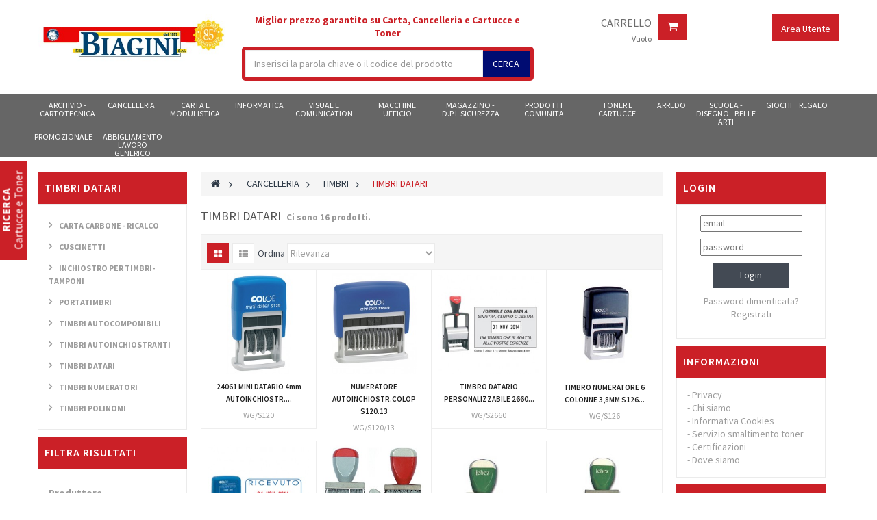

--- FILE ---
content_type: text/html; charset=utf-8
request_url: https://www.biaginionline.it/3481-timbri-datari
body_size: 36670
content:
<!DOCTYPE HTML> <!--[if lt IE 7]><html class="no-js lt-ie9 lt-ie8 lt-ie7 " lang="it"><![endif]--> <!--[if IE 7]><html class="no-js lt-ie9 lt-ie8 ie7" lang="it"><![endif]--> <!--[if IE 8]><html class="no-js lt-ie9 ie8" lang="it"><![endif]--> <!--[if gt IE 8]><html class="no-js ie9" lang="it"><![endif]--><html lang="it" class="red" ><head><meta charset="utf-8" /><title>TIMBRI DATARI - Biagini - cancelleria, toner e prodotti per l&#039;ufficio</title><meta name="robots" content="index,follow" /><meta name="viewport" content="width=device-width, minimum-scale=0.25, maximum-scale=1.6, initial-scale=1.0" /><meta name="apple-mobile-web-app-capable" content="yes" /><link rel="icon" type="image/vnd.microsoft.icon" href="/img/favicon.ico?1736359635" /><link rel="shortcut icon" type="image/x-icon" href="/img/favicon.ico?1736359635" /><link rel="stylesheet" href="https://www.biaginionline.it/themes/leo_shopping/cache/v_271_6023cc20267b6ae5180a0ec80e7f54a4_all.css" type="text/css" media="all" /> <script type="text/javascript">var CUSTOMIZE_TEXTFIELD = 1;
var FancyboxI18nClose = 'Vicino';
var FancyboxI18nNext = 'Prossimo';
var FancyboxI18nPrev = 'Precedente';
var added_to_wishlist = 'Aggiunto alla lista Preferiti.';
var ajax_allowed = true;
var ajaxsearch = true;
var baseDir = 'https://www.biaginionline.it/';
var baseUri = 'https://www.biaginionline.it/';
var blocksearch_type = 'top';
var comparator_max_item = 0;
var comparedProductsIds = [];
var contentOnly = false;
var customizationIdMessage = 'Personalizzazione n.';
var delete_txt = 'Elimina';
var displayList = false;
var freeProductTranslation = 'Gratis!';
var freeShippingTranslation = 'Spedizione gratuita!';
var generated_date = 1768990434;
var id_lang = 1;
var img_dir = 'https://www.biaginionline.it/themes/leo_shopping/img/';
var instantsearch = true;
var isGuest = 0;
var isLogged = 0;
var loggin_required = 'Devi essere loggato per gestire la tua lista Preferiti.';
var max_item = '=';
var min_item = 'Si prega di selezionare almeno un prodotto';
var mywishlist_url = 'https://www.biaginionline.it/module/blockwishlist/mywishlist';
var page_name = 'category';
var placeholder_blocknewsletter = 'Digita la tua e-mail';
var priceDisplayMethod = 1;
var priceDisplayPrecision = 3;
var quickView = true;
var removingLinkText = 'rimuovi questo prodotto dal mio carrello';
var request = 'https://www.biaginionline.it/3481-timbri-datari';
var roundMode = 2;
var search_url = 'https://www.biaginionline.it/module/leoproductsearch/productsearch';
var static_token = '8e15c77fa841816111ae07ef1b2b3df9';
var token = '8d1c7b0759c1acb8da979b17f3e51f96';
var usingSecureMode = true;
var wishlistProductsIds = false;</script> <script type="text/javascript" src="https://www.biaginionline.it/themes/leo_shopping/cache/v_246_624f76278f69266174ac795eafb04558.js"></script> <link rel="stylesheet" type="text/css" href="https://www.biaginionline.it/themes/leo_shopping/css/responsive.css"/><link rel="stylesheet" type="text/css" href="https://www.biaginionline.it/themes/leo_shopping/css/font-awesome.min.css"/> <script type="text/javascript">(window.gaDevIds=window.gaDevIds||[]).push('d6YPbH');
				(function(i,s,o,g,r,a,m){i['GoogleAnalyticsObject']=r;i[r]=i[r]||function(){
				(i[r].q=i[r].q||[]).push(arguments)},i[r].l=1*new Date();a=s.createElement(o),
				m=s.getElementsByTagName(o)[0];a.async=1;a.src=g;m.parentNode.insertBefore(a,m)
				})(window,document,'script','//www.google-analytics.com/analytics.js','ga');
				ga('create', 'UA-67983666-4', 'auto');
				ga('require', 'ec');</script><script type="text/javascript">var lggoogleanalytics_token = "f78936820fc90db7641b18fdadbe4be1";
    var lggoogleanalytics_link = "https://www.biaginionline.it/module/lggoogleanalytics/gtag?token=f78936820fc90db7641b18fdadbe4be1";
    var lggoogleanalytics_consent = ;
    var lggoogleanalytics_cookie = "";
    var lggoogleanalytics_button_id = "";
    var lggoogleanalytics_button_class = "";</script> <link rel="stylesheet" href="/themes/leo_shopping/css/skins/red/skin.css" type="text/css" media="all" /><link rel="stylesheet" href="/themes/leo_shopping/css/customize/test33.css" type="text/css" media="all" /><link href='https://fonts.googleapis.com/css?family=Source+Sans+Pro:400,600,700' rel='stylesheet' type='text/css'> <!--[if IE 8]> <script src="https://oss.maxcdn.com/libs/html5shiv/3.7.0/html5shiv.js"></script> <script src="https://oss.maxcdn.com/libs/respond.js/1.3.0/respond.min.js"></script> <![endif]--> <script async src="https://www.googletagmanager.com/gtag/js?id=G-B5FZV56EJR"></script> <script>window.dataLayer = window.dataLayer || [];
  function gtag(){dataLayer.push(arguments);}
  gtag('js', new Date());

  gtag('config', 'G-B5FZV56EJR');</script> </head><body id="category" class="category category-3481 category-timbri-datari lang_it fullwidth"> <section id="page" data-column="col-xs-12 col-sm-4 col-md-3" data-type="grid"> <header id="header"> <section class="header-container"><div id="topbar"><div class="banner"><div class="container"><div class="row"></div></div></div><div class="nav"><div class="container"><div class="inner"> <nav></nav></div></div></div></div><div id="header-main"><div class="container"><div class="inner"><div class="row"><div id="header_logo" class="col-xs-12 col-sm-3 col-md-3 col-lg-3"> <a href="http://www.biaginionline.it/" title="Biagini - cancelleria, toner e prodotti per l&#039;ufficio"> <img class="logo img-responsive" src="https://www.biaginionline.it/img/biagini-cancelleria-toner-e-prodotti-per-l-ufficio-logo-1662374144.jpg" alt="Biagini - cancelleria, toner e prodotti per l&#039;ufficio" width="455" height="124"/> </a></div><div class="col-xs-12 col-sm-9 col-md-9 col-lg-9"><div class="row" ><div class="widget col-lg-6 col-md-6 col-sm-12 col-xs-12 col-sp-12" ><p style="text-align: center; font-weight: bold; color: #cb2027;">Miglior prezzo garantito su Carta, Cancelleria e Cartucce e Toner</p><div id="search_block_top" class="inner"><form id="searchbox" method="get" action="https://www.biaginionline.it/ricerca" ><div class="input-group"> <input type="hidden" name="controller" value="search" /> <input type="hidden" name="orderby" value="peso" /> <input type="hidden" name="orderway" value="desc" /> <input class="search_query form-control" type="text" id="search_query_top" name="search_query" placeholder="Inserisci la parola chiave o il codice del prodotto" value="" /> <span class="input-group-btn"> <button type="submit" name="submit_search" class="btn btn-outline-inverse"> <span class="button-search"><span>Cerca</span></span> </button></span></div></form></div></div><div class="widget col-lg-3 col-md-3 col-sm-6 col-xs-6 col-sp-12" ><div class="blockcart_top clearfix header_user_catalog"><div id="cart" class="shopping_cart"><div class="media heading"><div class="title-cart pull-right btn btn-outline-inverse"> <a href="https://www.biaginionline.it/ordine-rapido" style="color:#fff;margin-top:0px;"> <span class="fa fa-shopping-cart " style="font-size:16px"></span> </a></div><div class="cart-inner media-body"><h4><a href="https://www.biaginionline.it/ordine-rapido">Carrello</a></h4> <a href="https://www.biaginionline.it/ordine-rapido" title="Vedi il mio carrello" rel="nofollow"> <span class="ajax_cart_total unvisible"> </span> <span class="ajax_cart_quantity unvisible">0</span> <span class="ajax_cart_product_txt unvisible">articolo</span> <span class="ajax_cart_product_txt_s unvisible">Prodotto/i</span> <span class="ajax_cart_no_product">Vuoto</span> </a></div></div></div></div></div><div class="widget col-lg-3 col-md-3 col-sm-6 col-xs-6 col-sp-12" > <!--[if !(IE 8)]><!--> <script type="text/javascript">/* Blockusreinfo */
	
$(document).ready( function(){
	if( $(window).width() < 9991 ){
			 $(".header_user_info").addClass('btn-group');
			 $(".header_user_info .links").addClass('quick-setting dropdown-menu');
		}
		else{
			$(".header_user_info").removeClass('btn-group');
			 $(".header_user_info .links").removeClass('quick-setting dropdown-menu');
		}
	$(window).resize(function() {
		if( $(window).width() < 9991 ){
			 $(".header_user_info").addClass('btn-group');
			 $(".header_user_info .links").addClass('quick-setting dropdown-menu');
		}
		else{
			$(".header_user_info").removeClass('btn-group');
			 $(".header_user_info .links").removeClass('quick-setting dropdown-menu');
		}
	});
});</script> <!--<![endif]--><div class="header_user_info pull-right"><div data-toggle="dropdown" class="dropdown-toggle btn-outline-inverse-info" style="cursor: pointer"><span>Area Utente </span></div><ul class="links dropdown-menu" style="position: absolute"><li class="first"> <a id="wishlist-total" href="https://www.biaginionline.it/module/blockwishlist/mywishlist" title="I miei Preferiti!"><i class="fa fa-heart"></i>Preferiti</a></li><li><a class="login" href="https://www.biaginionline.it/il-mio-account" rel="nofollow" title="Accedi"> <i class="fa fa-unlock-alt"></i>Entra </a></li><li> <a href="https://www.biaginionline.it/il-mio-account" title="Il mio conto"><i class="fa fa-user"></i>Il mio account</a></li><li class="last"><a href="https://www.biaginionline.it/ordine" title="Cassa" class="last"><i class="fa fa-share"></i>Cassa</a></li><li> <a href="https://www.biaginionline.it/ordine" title="Carrello" rel="nofollow"> <i class="fa fa-shopping-cart"></i>Carrello </a></li></ul></div></div></div></div></div></div></div></div> </section> </header><div id="leo-mainnav" class="clearfix"><div class="container"><div class="inner"><div id="block_top_menu" class="sf-contener clearfix col-lg-12"><div class="cat-title">Categorie</div><ul class="sf-menu clearfix menu-content"><li class=""><a href="https://www.biaginionline.it/918-archivio-cartotecnica" title="ARCHIVIO - CARTOTECNICA">ARCHIVIO - CARTOTECNICA</a><ul><li class=""><a href="https://www.biaginionline.it/3231-buste-in-plastica" title="BUSTE IN PLASTICA">BUSTE IN PLASTICA</a><ul><li class=""><a href="https://www.biaginionline.it/3232-buste-a-foratura-universale" title="BUSTE A FORATURA UNIVERSALE">BUSTE A FORATURA UNIVERSALE</a></li><li class=""><a href="https://www.biaginionline.it/3234-buste-a-u-non-forate" title="BUSTE A U NON FORATE">BUSTE A U NON FORATE</a></li><li class=""><a href="https://www.biaginionline.it/3233-buste-aperte-ad-l" title="BUSTE APERTE AD L">BUSTE APERTE AD L</a></li><li class=""><a href="https://www.biaginionline.it/3235-buste-con-bottone" title="BUSTE CON BOTTONE">BUSTE CON BOTTONE</a></li><li class=""><a href="https://www.biaginionline.it/3236-buste-con-scomparti" title="BUSTE CON SCOMPARTI">BUSTE CON SCOMPARTI</a></li><li class=""><a href="https://www.biaginionline.it/3237-buste-con-zip" title="BUSTE CON ZIP">BUSTE CON ZIP</a></li><li class=""><a href="https://www.biaginionline.it/4382-buste-porta-avvisi" title="BUSTE PORTA AVVISI">BUSTE PORTA AVVISI</a></li><li class=""><a href="https://www.biaginionline.it/3238-buste-porta-fotografie" title="BUSTE PORTA FOTOGRAFIE">BUSTE PORTA FOTOGRAFIE</a></li><li class=""><a href="https://www.biaginionline.it/3239-buste-tarifold" title="BUSTE TARIFOLD">BUSTE TARIFOLD</a></li><li class=""><a href="https://www.biaginionline.it/3240-custodie-in-plastica" title="CUSTODIE IN PLASTICA">CUSTODIE IN PLASTICA</a></li></ul></li><li class=""><a href="https://www.biaginionline.it/3241-cartelle-e-cartelline-cartone" title="CARTELLE E CARTELLINE CARTONE">CARTELLE E CARTELLINE CARTONE</a><ul><li class=""><a href="https://www.biaginionline.it/3242-cartelle-con-elastico" title="CARTELLE CON ELASTICO">CARTELLE CON ELASTICO</a></li><li class=""><a href="https://www.biaginionline.it/3243-cartelline-a-3-lembi" title="CARTELLINE A 3 LEMBI">CARTELLINE A 3 LEMBI</a></li><li class=""><a href="https://www.biaginionline.it/3244-cartelline-con-finestra" title="CARTELLINE CON FINESTRA">CARTELLINE CON FINESTRA</a></li><li class=""><a href="https://www.biaginionline.it/3247-cartelline-con-pressino" title="CARTELLINE CON PRESSINO">CARTELLINE CON PRESSINO</a></li><li class=""><a href="https://www.biaginionline.it/3245-cartelline-con-tasca" title="CARTELLINE CON TASCA">CARTELLINE CON TASCA</a></li><li class=""><a href="https://www.biaginionline.it/3246-cartelline-semplici" title="CARTELLINE SEMPLICI">CARTELLINE SEMPLICI</a></li></ul></li><li class=""><a href="https://www.biaginionline.it/3248-cartelle-e-cartelline-plastica" title="CARTELLE E CARTELLINE PLASTICA">CARTELLE E CARTELLINE PLASTICA</a><ul><li class=""><a href="https://www.biaginionline.it/3249-cartelline-a-soffietto" title="CARTELLINE A SOFFIETTO">CARTELLINE A SOFFIETTO</a></li><li class=""><a href="https://www.biaginionline.it/3250-cartelline-ad-aghi-in-plastica" title="CARTELLINE AD AGHI IN PLASTICA">CARTELLINE AD AGHI IN PLASTICA</a></li><li class=""><a href="https://www.biaginionline.it/3254-cartelline-in-plastica-con-tasca" title="CARTELLINE IN PLASTICA CON TASCA">CARTELLINE IN PLASTICA CON TASCA</a></li><li class=""><a href="https://www.biaginionline.it/3251-cartelline-plastica-con-bottone" title="CARTELLINE PLASTICA CON BOTTONE">CARTELLINE PLASTICA CON BOTTONE</a></li><li class=""><a href="https://www.biaginionline.it/3252-cartelline-plastica-con-elastico" title="CARTELLINE PLASTICA CON ELASTICO">CARTELLINE PLASTICA CON ELASTICO</a></li><li class=""><a href="https://www.biaginionline.it/3253-cartelline-plastica-con-molla-sul-dorso" title="CARTELLINE PLASTICA CON MOLLA SUL DORSO">CARTELLINE PLASTICA CON MOLLA SUL DORSO</a></li><li class=""><a href="https://www.biaginionline.it/4410-valigette-portadocumenti" title="VALIGETTE PORTADOCUMENTI">VALIGETTE PORTADOCUMENTI</a></li></ul></li><li class=""><a href="https://www.biaginionline.it/3255-cartelle-sospese" title="CARTELLE SOSPESE">CARTELLE SOSPESE</a><ul><li class=""><a href="https://www.biaginionline.it/3256-cartelle-sospese-per-armadio" title="CARTELLE SOSPESE PER ARMADIO">CARTELLE SOSPESE PER ARMADIO</a></li><li class=""><a href="https://www.biaginionline.it/3257-cartelle-sospese-per-cassetto" title="CARTELLE SOSPESE PER CASSETTO">CARTELLE SOSPESE PER CASSETTO</a></li><li class=""><a href="https://www.biaginionline.it/3258-classificatore-per-cartelle-sospese" title="CLASSIFICATORE PER CARTELLE SOSPESE">CLASSIFICATORE PER CARTELLE SOSPESE</a></li><li class=""><a href="https://www.biaginionline.it/3259-etichette-per-cartelle-sospese" title="ETICHETTE PER CARTELLE SOSPESE">ETICHETTE PER CARTELLE SOSPESE</a></li><li class=""><a href="https://www.biaginionline.it/3260-supporti-per-cartelle-sospese" title="SUPPORTI PER CARTELLE SOSPESE">SUPPORTI PER CARTELLE SOSPESE</a></li></ul></li><li class=""><a href="https://www.biaginionline.it/3261-cassettiere-e-schedari" title="CASSETTIERE E SCHEDARI">CASSETTIERE E SCHEDARI</a><ul><li class=""><a href="https://www.biaginionline.it/3262-cassettiere-componibili" title="CASSETTIERE COMPONIBILI">CASSETTIERE COMPONIBILI</a></li><li class=""><a href="https://www.biaginionline.it/3263-cassettiere-componibili-con-ruote" title="CASSETTIERE COMPONIBILI CON RUOTE">CASSETTIERE COMPONIBILI CON RUOTE</a></li><li class=""><a href="https://www.biaginionline.it/3264-cassettiere-da-scrivania" title="CASSETTIERE DA SCRIVANIA">CASSETTIERE DA SCRIVANIA</a></li><li class=""><a href="https://www.biaginionline.it/3265-classificatori-per-cartelle-sospese" title="CLASSIFICATORI PER CARTELLE SOSPESE">CLASSIFICATORI PER CARTELLE SOSPESE</a></li><li class=""><a href="https://www.biaginionline.it/3266-schedari" title="SCHEDARI">SCHEDARI</a></li></ul></li><li class=""><a href="https://www.biaginionline.it/3267-divisori-e-accessori-raccoglitori" title="DIVISORI E ACCESSORI RACCOGLITORI">DIVISORI E ACCESSORI RACCOGLITORI</a><ul><li class=""><a href="https://www.biaginionline.it/3268-divisori-and-separatori-tasti-colorati" title="DIVISORI and SEPARATORI TASTI COLORATI">DIVISORI and SEPARATORI TASTI COLORATI</a></li><li class=""><a href="https://www.biaginionline.it/3269-divisori-and-separatori-tasti-stampati" title="DIVISORI and SEPARATORI TASTI STAMPATI">DIVISORI and SEPARATORI TASTI STAMPATI</a></li><li class=""><a href="https://www.biaginionline.it/3270-etichette-and-tasche-per-raccoglitori" title="ETICHETTE and TASCHE PER RACCOGLITORI">ETICHETTE and TASCHE PER RACCOGLITORI</a></li><li class=""><a href="https://www.biaginionline.it/4383-fasteners-pressini-viti-sepolte" title="FASTENERS - PRESSINI - VITI SEPOLTE">FASTENERS - PRESSINI - VITI SEPOLTE</a></li><li class=""><a href="https://www.biaginionline.it/3272-segna-pagina-cavalierini-bandierine" title="SEGNA PAGINA - CAVALIERINI - BANDIERINE">SEGNA PAGINA - CAVALIERINI - BANDIERINE</a></li></ul></li><li class=""><a href="https://www.biaginionline.it/3273-dorsi-e-dorsini" title="DORSI E DORSINI">DORSI E DORSINI</a><ul><li class=""><a href="https://www.biaginionline.it/3274-dorsali-rilegafogli" title="DORSALI RILEGAFOGLI">DORSALI RILEGAFOGLI</a></li><li class=""><a href="https://www.biaginionline.it/3275-dorsi-per-registratori" title="DORSI PER REGISTRATORI">DORSI PER REGISTRATORI</a></li></ul></li><li class=""><a href="https://www.biaginionline.it/3276-porta-badge-e-portanomi" title="PORTA BADGE E PORTANOMI">PORTA BADGE E PORTANOMI</a><ul><li class=""><a href="https://www.biaginionline.it/3277-porta-badge" title="PORTA BADGE">PORTA BADGE</a></li><li class=""><a href="https://www.biaginionline.it/3278-porta-nome-da-tavolo" title="PORTA NOME DA TAVOLO">PORTA NOME DA TAVOLO</a></li></ul></li><li class=""><a href="https://www.biaginionline.it/3279-porta-documenti-libri-firma-porta-blocco" title="PORTA DOCUMENTI / LIBRI FIRMA / PORTA BLOCCO">PORTA DOCUMENTI / LIBRI FIRMA / PORTA BLOCCO</a><ul><li class=""><a href="https://www.biaginionline.it/3280-cartelle-porta-documenti" title="CARTELLE PORTA DOCUMENTI">CARTELLE PORTA DOCUMENTI</a></li><li class=""><a href="https://www.biaginionline.it/3281-libri-firma" title="LIBRI FIRMA">LIBRI FIRMA</a></li><li class=""><a href="https://www.biaginionline.it/3282-monitori-a-soffietto" title="MONITORI A SOFFIETTO">MONITORI A SOFFIETTO</a></li><li class=""><a href="https://www.biaginionline.it/3283-portablocchi" title="PORTABLOCCHI">PORTABLOCCHI</a></li><li class=""><a href="https://www.biaginionline.it/3284-portadocumenti-a-soffietto" title="PORTADOCUMENTI A SOFFIETTO">PORTADOCUMENTI A SOFFIETTO</a></li><li class=""><a href="https://www.biaginionline.it/3285-raccoglitori-cartelle-meeting" title="RACCOGLITORI-CARTELLE MEETING">RACCOGLITORI-CARTELLE MEETING</a></li></ul></li><li class=""><a href="https://www.biaginionline.it/3286-porta-listini-porta-biglietti-da-visita" title="PORTA LISTINI-PORTA BIGLIETTI DA VISITA">PORTA LISTINI-PORTA BIGLIETTI DA VISITA</a><ul><li class=""><a href="https://www.biaginionline.it/3287-porta-biglietti-da-visita" title="PORTA BIGLIETTI DA VISITA">PORTA BIGLIETTI DA VISITA</a></li><li class=""><a href="https://www.biaginionline.it/3288-porta-cards" title="PORTA CARDS">PORTA CARDS</a></li><li class=""><a href="https://www.biaginionline.it/3289-portalistini-e-buste-fisse" title="PORTALISTINI E BUSTE FISSE">PORTALISTINI E BUSTE FISSE</a></li><li class=""><a href="https://www.biaginionline.it/3290-portalistini-fascicoli-mobili" title="PORTALISTINI FASCICOLI MOBILI">PORTALISTINI FASCICOLI MOBILI</a></li><li class=""><a href="https://www.biaginionline.it/3291-portalistini-personalizzabili" title="PORTALISTINI PERSONALIZZABILI">PORTALISTINI PERSONALIZZABILI</a></li><li class=""><a href="https://www.biaginionline.it/3292-portamenu" title="PORTAMENU">PORTAMENU</a></li></ul></li><li class=""><a href="https://www.biaginionline.it/3293-portatabulati" title="PORTATABULATI">PORTATABULATI</a><ul><li class=""><a href="https://www.biaginionline.it/3294-gruppi-di-portatabulati" title="GRUPPI DI PORTATABULATI">GRUPPI DI PORTATABULATI</a></li><li class=""><a href="https://www.biaginionline.it/3296-portabulati-ad-anelle" title="PORTABULATI AD ANELLE">PORTABULATI AD ANELLE</a></li><li class=""><a href="https://www.biaginionline.it/3295-portatabulati-ad-aghi" title="PORTATABULATI AD AGHI">PORTATABULATI AD AGHI</a></li></ul></li><li class=""><a href="https://www.biaginionline.it/3297-raccoglitori-ad-anelli" title="RACCOGLITORI AD ANELLI">RACCOGLITORI AD ANELLI</a><ul><li class=""><a href="https://www.biaginionline.it/3298-gruppi-di-classificatori" title="GRUPPI DI CLASSIFICATORI">GRUPPI DI CLASSIFICATORI</a></li><li class=""><a href="https://www.biaginionline.it/3299-raccoglitori-ad-anelle-in-cartone" title="RACCOGLITORI AD ANELLE IN CARTONE">RACCOGLITORI AD ANELLE IN CARTONE</a></li><li class=""><a href="https://www.biaginionline.it/3300-raccoglitori-ad-anelle-in-ppl" title="RACCOGLITORI AD ANELLE IN PPL">RACCOGLITORI AD ANELLE IN PPL</a></li><li class=""><a href="https://www.biaginionline.it/3301-raccoglitori-ad-anelle-personalizzabili" title="RACCOGLITORI AD ANELLE PERSONALIZZABILI">RACCOGLITORI AD ANELLE PERSONALIZZABILI</a></li><li class=""><a href="https://www.biaginionline.it/3302-raccoglitori-con-pressino" title="RACCOGLITORI CON PRESSINO">RACCOGLITORI CON PRESSINO</a></li></ul></li><li class=""><a href="https://www.biaginionline.it/3303-registratori" title="REGISTRATORI">REGISTRATORI</a><ul><li class=""><a href="https://www.biaginionline.it/3304-archiviatori-per-registratori" title="ARCHIVIATORI PER REGISTRATORI">ARCHIVIATORI PER REGISTRATORI</a></li><li class=""><a href="https://www.biaginionline.it/3305-dorsi-per-registratori" title="DORSI PER REGISTRATORI">DORSI PER REGISTRATORI</a></li><li class=""><a href="https://www.biaginionline.it/3306-gruppi-di-registratori" title="GRUPPI DI REGISTRATORI">GRUPPI DI REGISTRATORI</a></li><li class=""><a href="https://www.biaginionline.it/3309-registratori-custodia-formato-commerciale" title="REGISTRATORI CUSTODIA FORMATO COMMERCIALE">REGISTRATORI CUSTODIA FORMATO COMMERCIALE</a></li><li class=""><a href="https://www.biaginionline.it/3310-registratori-custodia-formato-memo" title="REGISTRATORI CUSTODIA FORMATO MEMO">REGISTRATORI CUSTODIA FORMATO MEMO</a></li><li class=""><a href="https://www.biaginionline.it/3308-registratori-custodia-formato-protocollo" title="REGISTRATORI CUSTODIA FORMATO PROTOCOLLO">REGISTRATORI CUSTODIA FORMATO PROTOCOLLO</a></li><li class=""><a href="https://www.biaginionline.it/3311-registratori-formato-speciale" title="REGISTRATORI FORMATO SPECIALE">REGISTRATORI FORMATO SPECIALE</a></li><li class=""><a href="https://www.biaginionline.it/3307-registratori-senza-custodia" title="REGISTRATORI SENZA CUSTODIA">REGISTRATORI SENZA CUSTODIA</a></li></ul></li><li class=""><a href="https://www.biaginionline.it/3312-scatole-archivio-porta-progetti-faldoni" title="SCATOLE ARCHIVIO - PORTA PROGETTI - FALDONI">SCATOLE ARCHIVIO - PORTA PROGETTI - FALDONI</a><ul><li class=""><a href="https://www.biaginionline.it/3313-contenitore-archivio-maniglie" title="CONTENITORE ARCHIVIO MANIGLIE">CONTENITORE ARCHIVIO MANIGLIE</a></li><li class=""><a href="https://www.biaginionline.it/3314-faldoni" title="FALDONI">FALDONI</a></li><li class=""><a href="https://www.biaginionline.it/3316-scatole-archivio" title="SCATOLE ARCHIVIO">SCATOLE ARCHIVIO</a></li><li class=""><a href="https://www.biaginionline.it/4312-scatole-archivio-morto-in-cartone" title="SCATOLE ARCHIVIO MORTO IN CARTONE">SCATOLE ARCHIVIO MORTO IN CARTONE</a></li><li class=""><a href="https://www.biaginionline.it/3318-scatole-porta-progetti-bottone-in-plasta" title="SCATOLE PORTA PROGETTI BOTTONE IN PLASTA">SCATOLE PORTA PROGETTI BOTTONE IN PLASTA</a></li><li class=""><a href="https://www.biaginionline.it/3317-scatole-porta-progetto-con-bottone-in-carta" title="SCATOLE PORTA PROGETTO CON BOTTONE IN CARTA">SCATOLE PORTA PROGETTO CON BOTTONE IN CARTA</a></li><li class=""><a href="https://www.biaginionline.it/3319-scatole-progetto-con-elastico" title="SCATOLE PROGETTO CON ELASTICO">SCATOLE PROGETTO CON ELASTICO</a></li></ul></li><li class="category-thumbnail"></li></ul></li><li class=""><a href="https://www.biaginionline.it/299-cancelleria" title="CANCELLERIA">CANCELLERIA</a><ul><li class=""><a href="https://www.biaginionline.it/3320-agende-e-rubriche" title="AGENDE E RUBRICHE">AGENDE E RUBRICHE</a><ul><li class=""><a href="https://www.biaginionline.it/3321-agende" title="AGENDE">AGENDE</a></li><li class=""><a href="https://www.biaginionline.it/3322-ricambi-per-rubriche" title="RICAMBI PER RUBRICHE">RICAMBI PER RUBRICHE</a></li><li class=""><a href="https://www.biaginionline.it/3323-rubriche" title="RUBRICHE">RUBRICHE</a></li></ul></li><li class=""><a href="https://www.biaginionline.it/3324-blocchi-e-quaderni" title="BLOCCHI E QUADERNI">BLOCCHI E QUADERNI</a><ul><li class=""><a href="https://www.biaginionline.it/3325-blocchi-meeting" title="BLOCCHI MEETING">BLOCCHI MEETING</a></li><li class=""><a href="https://www.biaginionline.it/3326-block-notes" title="BLOCK NOTES">BLOCK NOTES</a></li><li class=""><a href="https://www.biaginionline.it/3327-block-notes-a-spirale" title="BLOCK NOTES A SPIRALE">BLOCK NOTES A SPIRALE</a></li><li class=""><a href="https://www.biaginionline.it/3328-copri-libri-e-quaderni" title="COPRI LIBRI E QUADERNI">COPRI LIBRI E QUADERNI</a></li><li class=""><a href="https://www.biaginionline.it/3329-fogli-protocollo" title="FOGLI PROTOCOLLO">FOGLI PROTOCOLLO</a></li><li class=""><a href="https://www.biaginionline.it/3330-quablock" title="QUABLOCK">QUABLOCK</a></li><li class=""><a href="https://www.biaginionline.it/3331-quaderni-maxi" title="QUADERNI - MAXI">QUADERNI - MAXI</a></li><li class=""><a href="https://www.biaginionline.it/3332-quaderni-maxi-con-spirale" title="QUADERNI - MAXI CON SPIRALE">QUADERNI - MAXI CON SPIRALE</a></li><li class=""><a href="https://www.biaginionline.it/3334-quaderni-e-maxi-ad-anelli" title="QUADERNI E MAXI AD ANELLI">QUADERNI E MAXI AD ANELLI</a></li><li class=""><a href="https://www.biaginionline.it/3333-quaderni-maxi-copertina-rigida" title="QUADERNI-MAXI COPERTINA RIGIDA">QUADERNI-MAXI COPERTINA RIGIDA</a></li><li class=""><a href="https://www.biaginionline.it/3335-ricambi-forati-per-quaderni" title="RICAMBI FORATI PER QUADERNI">RICAMBI FORATI PER QUADERNI</a></li><li class=""><a href="https://www.biaginionline.it/3336-taccuini" title="TACCUINI">TACCUINI</a></li></ul></li><li class=""><a href="https://www.biaginionline.it/3337-colle" title="COLLE">COLLE</a><ul><li class=""><a href="https://www.biaginionline.it/3338-colla-stick-e-in-pasta" title="COLLA STICK E IN PASTA">COLLA STICK E IN PASTA</a></li><li class=""><a href="https://www.biaginionline.it/3339-colle-a-nastro" title="COLLE A NASTRO">COLLE A NASTRO</a></li><li class=""><a href="https://www.biaginionline.it/3340-colle-attaccatutto-in-tubetto" title="COLLE ATTACCATUTTO IN TUBETTO">COLLE ATTACCATUTTO IN TUBETTO</a></li><li class=""><a href="https://www.biaginionline.it/3341-colle-liquide" title="COLLE LIQUIDE">COLLE LIQUIDE</a></li><li class=""><a href="https://www.biaginionline.it/3342-colle-speciali-cianoacrilati" title="COLLE SPECIALI, CIANOACRILATI">COLLE SPECIALI, CIANOACRILATI</a></li><li class=""><a href="https://www.biaginionline.it/3343-colle-spray" title="COLLE SPRAY">COLLE SPRAY</a></li><li class=""><a href="https://www.biaginionline.it/3344-colle-viniliche" title="COLLE VINILICHE">COLLE VINILICHE</a></li></ul></li><li class=""><a href="https://www.biaginionline.it/3345-componenti-scrivania" title="COMPONENTI SCRIVANIA">COMPONENTI SCRIVANIA</a><ul><li class=""><a href="https://www.biaginionline.it/3346-cestini-gettacarte-contenitori-vari" title="CESTINI GETTACARTE-CONTENITORI VARI">CESTINI GETTACARTE-CONTENITORI VARI</a></li><li class=""><a href="https://www.biaginionline.it/3349-portabiglietti-da-visita-altro" title="PORTABIGLIETTI DA VISITA-ALTRO">PORTABIGLIETTI DA VISITA-ALTRO</a></li><li class=""><a href="https://www.biaginionline.it/4390-portacorrispondenza" title="PORTACORRISPONDENZA">PORTACORRISPONDENZA</a></li><li class=""><a href="https://www.biaginionline.it/3348-portapenne-portacancelleria" title="PORTAPENNE - PORTACANCELLERIA">PORTAPENNE - PORTACANCELLERIA</a></li><li class=""><a href="https://www.biaginionline.it/4389-portariviste" title="PORTARIVISTE">PORTARIVISTE</a></li><li class=""><a href="https://www.biaginionline.it/3350-set-scrivania" title="SET SCRIVANIA">SET SCRIVANIA</a></li><li class=""><a href="https://www.biaginionline.it/3351-sottomano" title="SOTTOMANO">SOTTOMANO</a></li><li class=""><a href="https://www.biaginionline.it/3352-sparticarte-reggilibri" title="SPARTICARTE - REGGILIBRI">SPARTICARTE - REGGILIBRI</a></li></ul></li><li class=""><a href="https://www.biaginionline.it/3353-cucitrici-e-levapunti" title="CUCITRICI E LEVAPUNTI">CUCITRICI E LEVAPUNTI</a><ul><li class=""><a href="https://www.biaginionline.it/3354-cucitrici-a-pinza" title="CUCITRICI A PINZA">CUCITRICI A PINZA</a></li><li class=""><a href="https://www.biaginionline.it/3355-cucitrici-da-tavolo" title="CUCITRICI DA TAVOLO">CUCITRICI DA TAVOLO</a></li><li class=""><a href="https://www.biaginionline.it/3357-cucitrici-elettriche" title="CUCITRICI ELETTRICHE">CUCITRICI ELETTRICHE</a></li><li class=""><a href="https://www.biaginionline.it/3356-cucitrici-per-alti-spessori" title="CUCITRICI PER ALTI SPESSORI">CUCITRICI PER ALTI SPESSORI</a></li><li class=""><a href="https://www.biaginionline.it/3358-fissatrici-e-accessori" title="FISSATRICI E ACCESSORI">FISSATRICI E ACCESSORI</a></li><li class=""><a href="https://www.biaginionline.it/3359-levapunti" title="LEVAPUNTI">LEVAPUNTI</a></li><li class=""><a href="https://www.biaginionline.it/3360-punti-per-cucitrici" title="PUNTI PER CUCITRICI">PUNTI PER CUCITRICI</a></li><li class=""><a href="https://www.biaginionline.it/3361-sparafili" title="SPARAFILI">SPARAFILI</a></li></ul></li><li class=""><a href="https://www.biaginionline.it/3362-elastici-graffette-puntine" title="ELASTICI - GRAFFETTE - PUNTINE">ELASTICI - GRAFFETTE - PUNTINE</a><ul><li class=""><a href="https://www.biaginionline.it/3363-anelli-in-metallo-viti-sepolte" title="ANELLI IN METALLO-VITI SEPOLTE">ANELLI IN METALLO-VITI SEPOLTE</a></li><li class=""><a href="https://www.biaginionline.it/3364-appendicartello-ventose-velcro" title="APPENDICARTELLO-VENTOSE-VELCRO">APPENDICARTELLO-VENTOSE-VELCRO</a></li><li class=""><a href="https://www.biaginionline.it/3365-bagnadita-ditali-in-gomma" title="BAGNADITA - DITALI IN GOMMA">BAGNADITA - DITALI IN GOMMA</a></li><li class=""><a href="https://www.biaginionline.it/3366-elastici" title="ELASTICI">ELASTICI</a></li><li class=""><a href="https://www.biaginionline.it/3367-fermagli-fermacampioni-molle" title="FERMAGLI-FERMACAMPIONI-MOLLE">FERMAGLI-FERMACAMPIONI-MOLLE</a></li><li class=""><a href="https://www.biaginionline.it/3368-lenti-ingrandimento" title="LENTI INGRANDIMENTO">LENTI INGRANDIMENTO</a></li><li class=""><a href="https://www.biaginionline.it/3369-puntine-chiodini" title="PUNTINE - CHIODINI">PUNTINE - CHIODINI</a></li></ul></li><li class=""><a href="https://www.biaginionline.it/3370-etichette" title="ETICHETTE">ETICHETTE</a><ul><li class=""><a href="https://www.biaginionline.it/3371-accessori-per-etichette" title="ACCESSORI PER ETICHETTE">ACCESSORI PER ETICHETTE</a></li><li class=""><a href="https://www.biaginionline.it/3372-cartelle-vetrofanie" title="CARTELLE - VETROFANIE">CARTELLE - VETROFANIE</a></li><li class=""><a href="https://www.biaginionline.it/3373-etichette-anti-manomassione" title="ETICHETTE ANTI-MANOMASSIONE">ETICHETTE ANTI-MANOMASSIONE</a></li><li class=""><a href="https://www.biaginionline.it/3374-etichette-badge-per-stoffa" title="ETICHETTE BADGE PER STOFFA">ETICHETTE BADGE PER STOFFA</a></li><li class=""><a href="https://www.biaginionline.it/3375-etichette-collante-extraforte" title="ETICHETTE COLLANTE EXTRAFORTE">ETICHETTE COLLANTE EXTRAFORTE</a><ul><li class=""><a href="https://www.biaginionline.it/3376-etichette-autoplastificanti" title="ETICHETTE AUTOPLASTIFICANTI">ETICHETTE AUTOPLASTIFICANTI</a></li><li class=""><a href="https://www.biaginionline.it/3377-etichette-collante-extra-forte" title="ETICHETTE COLLANTE EXTRA FORTE">ETICHETTE COLLANTE EXTRA FORTE</a></li><li class=""><a href="https://www.biaginionline.it/3378-etichette-coprenti" title="ETICHETTE COPRENTI">ETICHETTE COPRENTI</a></li><li class=""><a href="https://www.biaginionline.it/3379-etichette-imperm-p-spedizioni" title="ETICHETTE IMPERM. P/SPEDIZIONI">ETICHETTE IMPERM. P/SPEDIZIONI</a></li><li class=""><a href="https://www.biaginionline.it/4391-impermiambili-per-spedizioni" title="IMPERMIAMBILI PER SPEDIZIONI">IMPERMIAMBILI PER SPEDIZIONI</a></li></ul></li><li class=""><a href="https://www.biaginionline.it/3381-etichette-e-ribbon-stampanti" title="ETICHETTE E RIBBON STAMPANTI">ETICHETTE E RIBBON STAMPANTI</a></li><li class=""><a href="https://www.biaginionline.it/3382-etichette-effetto-fotografico" title="ETICHETTE EFFETTO FOTOGRAFICO">ETICHETTE EFFETTO FOTOGRAFICO</a></li><li class=""><a href="https://www.biaginionline.it/3383-etichette-identificative-con-filo" title="ETICHETTE IDENTIFICATIVE CON FILO">ETICHETTE IDENTIFICATIVE CON FILO</a></li><li class=""><a href="https://www.biaginionline.it/3384-etichette-in-carta-per-stampanti" title="ETICHETTE IN CARTA PER STAMPANTI">ETICHETTE IN CARTA PER STAMPANTI</a></li><li class=""><a href="https://www.biaginionline.it/3393-etichette-in-modulo-continuo" title="ETICHETTE IN MODULO CONTINUO">ETICHETTE IN MODULO CONTINUO</a></li><li class=""><a href="https://www.biaginionline.it/3385-etichette-in-poliestere-opaco" title="ETICHETTE IN POLIESTERE OPACO">ETICHETTE IN POLIESTERE OPACO</a><ul><li class=""><a href="https://www.biaginionline.it/3386-argento" title="ARGENTO">ARGENTO</a></li><li class=""><a href="https://www.biaginionline.it/3387-bianco" title="BIANCO">BIANCO</a></li><li class=""><a href="https://www.biaginionline.it/3388-giallo" title="GIALLO">GIALLO</a></li></ul></li><li class=""><a href="https://www.biaginionline.it/3389-etichette-in-poliestere-trasparente" title="ETICHETTE IN POLIESTERE TRASPARENTE">ETICHETTE IN POLIESTERE TRASPARENTE</a><ul><li class=""><a href="https://www.biaginionline.it/3390-trasparente-lucido" title="TRASPARENTE LUCIDO">TRASPARENTE LUCIDO</a></li><li class=""><a href="https://www.biaginionline.it/3391-trasparente-opaco" title="TRASPARENTE OPACO">TRASPARENTE OPACO</a></li></ul></li><li class=""><a href="https://www.biaginionline.it/3392-etichette-magnetiche" title="ETICHETTE MAGNETICHE">ETICHETTE MAGNETICHE</a></li><li class=""><a href="https://www.biaginionline.it/3394-etichette-per-cd-e-dvd" title="ETICHETTE PER CD E DVD">ETICHETTE PER CD E DVD</a></li><li class=""><a href="https://www.biaginionline.it/3395-etichette-per-prezzatrici" title="ETICHETTE PER PREZZATRICI">ETICHETTE PER PREZZATRICI</a></li><li class=""><a href="https://www.biaginionline.it/3396-etichette-per-raccoglitori" title="ETICHETTE PER RACCOGLITORI">ETICHETTE PER RACCOGLITORI</a></li><li class=""><a href="https://www.biaginionline.it/3397-etichette-per-scrittura-manuale" title="ETICHETTE PER SCRITTURA MANUALE">ETICHETTE PER SCRITTURA MANUALE</a></li><li class=""><a href="https://www.biaginionline.it/3398-etichette-per-stampanti-colorate" title="ETICHETTE PER STAMPANTI COLORATE">ETICHETTE PER STAMPANTI COLORATE</a></li><li class=""><a href="https://www.biaginionline.it/3399-etichette-riposizionabili" title="ETICHETTE RIPOSIZIONABILI">ETICHETTE RIPOSIZIONABILI</a></li><li class=""><a href="https://www.biaginionline.it/3400-portaetichetta-in-cavalierini" title="PORTAETICHETTA IN CAVALIERINI">PORTAETICHETTA IN CAVALIERINI</a></li><li class=""><a href="https://www.biaginionline.it/3401-rotoli-carta-rivestimento" title="ROTOLI CARTA RIVESTIMENTO">ROTOLI CARTA RIVESTIMENTO</a></li><li class=""><a href="https://www.biaginionline.it/3402-rotoli-per-pellicole-adesive" title="ROTOLI PER PELLICOLE ADESIVE">ROTOLI PER PELLICOLE ADESIVE</a></li></ul></li><li class=""><a href="https://www.biaginionline.it/3403-forbici-cutter-tagliacarte" title="FORBICI - CUTTER - TAGLIACARTE">FORBICI - CUTTER - TAGLIACARTE</a><ul><li class=""><a href="https://www.biaginionline.it/3404-cutter" title="CUTTER">CUTTER</a></li><li class=""><a href="https://www.biaginionline.it/3405-forbici" title="FORBICI">FORBICI</a></li><li class=""><a href="https://www.biaginionline.it/3406-tagliacarte" title="TAGLIACARTE">TAGLIACARTE</a></li></ul></li><li class=""><a href="https://www.biaginionline.it/3407-perforatrici" title="PERFORATRICI">PERFORATRICI</a><ul><li class=""><a href="https://www.biaginionline.it/3408-occhiellatrici-perforatori-a-1-foro" title="OCCHIELLATRICI-PERFORATORI A 1 FORO">OCCHIELLATRICI-PERFORATORI A 1 FORO</a></li><li class=""><a href="https://www.biaginionline.it/3409-perforatrici-a-2-fori" title="PERFORATRICI A 2 FORI">PERFORATRICI A 2 FORI</a></li><li class=""><a href="https://www.biaginionline.it/3410-perforatrici-a-4-fori" title="PERFORATRICI A 4 FORI">PERFORATRICI A 4 FORI</a></li><li class=""><a href="https://www.biaginionline.it/3411-perforatrici-per-alti-spessori" title="PERFORATRICI PER ALTI SPESSORI">PERFORATRICI PER ALTI SPESSORI</a></li></ul></li><li class=""><a href="https://www.biaginionline.it/3412-post-it-e-cubi" title="POST-IT E CUBI">POST-IT E CUBI</a><ul><li class=""><a href="https://www.biaginionline.it/3413-cubi-e-blocchetti-memo" title="CUBI E BLOCCHETTI MEMO">CUBI E BLOCCHETTI MEMO</a></li><li class=""><a href="https://www.biaginionline.it/3414-dispenser-post-it-segnapagina" title="DISPENSER POST-IT/SEGNAPAGINA">DISPENSER POST-IT/SEGNAPAGINA</a></li><li class=""><a href="https://www.biaginionline.it/3415-post-it-e-cubi-adesivi" title="POST-IT E CUBI ADESIVI">POST-IT E CUBI ADESIVI</a></li><li class=""><a href="https://www.biaginionline.it/3416-segnapagina" title="SEGNAPAGINA">SEGNAPAGINA</a></li></ul></li><li class=""><a href="https://www.biaginionline.it/3417-scotch-e-nastri-adesivi" title="SCOTCH E NASTRI ADESIVI">SCOTCH E NASTRI ADESIVI</a><ul><li class=""><a href="https://www.biaginionline.it/3418-dispenser-per-nastro-adesivo" title="DISPENSER PER NASTRO ADESIVO">DISPENSER PER NASTRO ADESIVO</a></li><li class=""><a href="https://www.biaginionline.it/3419-gommini-adesivi" title="GOMMINI ADESIVI">GOMMINI ADESIVI</a></li><li class=""><a href="https://www.biaginionline.it/3421-nastri-adesivi-speciali" title="NASTRI ADESIVI SPECIALI">NASTRI ADESIVI SPECIALI</a></li><li class=""><a href="https://www.biaginionline.it/3422-nastri-biadesivi" title="NASTRI BIADESIVI">NASTRI BIADESIVI</a></li><li class=""><a href="https://www.biaginionline.it/4377-nastri-imballaggio" title="NASTRI IMBALLAGGIO">NASTRI IMBALLAGGIO</a></li><li class=""><a href="https://www.biaginionline.it/3420-nastri-in-carta-per-mascheratura" title="NASTRI IN CARTA PER MASCHERATURA">NASTRI IN CARTA PER MASCHERATURA</a></li><li class=""><a href="https://www.biaginionline.it/4380-nastri-telati" title="NASTRI TELATI">NASTRI TELATI</a></li><li class=""><a href="https://www.biaginionline.it/3424-scotch-classico" title="SCOTCH CLASSICO">SCOTCH CLASSICO</a></li><li class=""><a href="https://www.biaginionline.it/3425-strisce-adesive-e-ganci-adesivi" title="STRISCE ADESIVE E GANCI ADESIVI">STRISCE ADESIVE E GANCI ADESIVI</a></li></ul></li><li class=""><a href="https://www.biaginionline.it/3426-scrittura-e-correzione" title="SCRITTURA E CORREZIONE">SCRITTURA E CORREZIONE</a><ul><li class=""><a href="https://www.biaginionline.it/3427-correttori" title="CORRETTORI">CORRETTORI</a><ul><li class=""><a href="https://www.biaginionline.it/3428-correttori-a-nastro" title="CORRETTORI A NASTRO">CORRETTORI A NASTRO</a></li><li class=""><a href="https://www.biaginionline.it/3429-correttori-liquidi" title="CORRETTORI LIQUIDI">CORRETTORI LIQUIDI</a></li></ul></li><li class=""><a href="https://www.biaginionline.it/3430-evidenziatori" title="EVIDENZIATORI">EVIDENZIATORI</a><ul><li class=""><a href="https://www.biaginionline.it/3432-colore-liquido" title="COLORE LIQUIDO">COLORE LIQUIDO</a></li><li class=""><a href="https://www.biaginionline.it/3431-matite-fluo" title="MATITE FLUO">MATITE FLUO</a></li></ul></li><li class=""><a href="https://www.biaginionline.it/3433-gomme" title="GOMME">GOMME</a></li><li class=""><a href="https://www.biaginionline.it/3434-marcatori" title="MARCATORI">MARCATORI</a><ul><li class=""><a href="https://www.biaginionline.it/3435-inchiostro-per-marcatori" title="INCHIOSTRO PER MARCATORI">INCHIOSTRO PER MARCATORI</a></li><li class=""><a href="https://www.biaginionline.it/3436-marcatori-a-base-dacqua" title="MARCATORI A BASE DACQUA">MARCATORI A BASE DACQUA</a></li><li class=""><a href="https://www.biaginionline.it/3437-marcatori-a-vernice" title="MARCATORI A VERNICE">MARCATORI A VERNICE</a></li><li class=""><a href="https://www.biaginionline.it/3438-marcatori-lavagne-cancellabili" title="MARCATORI LAVAGNE CANCELLABILI">MARCATORI LAVAGNE CANCELLABILI</a></li><li class=""><a href="https://www.biaginionline.it/3439-marcatori-permanenti" title="MARCATORI PERMANENTI">MARCATORI PERMANENTI</a></li><li class=""><a href="https://www.biaginionline.it/3440-marcatori-speciali" title="MARCATORI SPECIALI">MARCATORI SPECIALI</a></li><li class=""><a href="https://www.biaginionline.it/3441-pastelli-industriali" title="PASTELLI INDUSTRIALI">PASTELLI INDUSTRIALI</a></li></ul></li><li class=""><a href="https://www.biaginionline.it/3442-pennarelli" title="PENNARELLI">PENNARELLI</a><ul><li class=""><a href="https://www.biaginionline.it/3443-fineliner" title="FINELINER">FINELINER</a></li><li class=""><a href="https://www.biaginionline.it/3444-punta-a-feltro" title="PUNTA A FELTRO">PUNTA A FELTRO</a></li></ul></li><li class=""><a href="https://www.biaginionline.it/3445-penne-a-sfera" title="PENNE A SFERA">PENNE A SFERA</a><ul><li class=""><a href="https://www.biaginionline.it/3447-penne-a-sfera-a-scatto" title="PENNE A SFERA A SCATTO">PENNE A SFERA A SCATTO</a></li><li class=""><a href="https://www.biaginionline.it/3448-penne-a-sfera-cancellabili" title="PENNE A SFERA CANCELLABILI">PENNE A SFERA CANCELLABILI</a></li><li class=""><a href="https://www.biaginionline.it/3450-penne-a-sfera-con-cappuccio" title="PENNE A SFERA CON CAPPUCCIO">PENNE A SFERA CON CAPPUCCIO</a></li><li class=""><a href="https://www.biaginionline.it/3449-penne-a-sfera-multifunzione" title="PENNE A SFERA MULTIFUNZIONE">PENNE A SFERA MULTIFUNZIONE</a></li><li class=""><a href="https://www.biaginionline.it/3446-penne-oro-argento-glitter" title="PENNE ORO - ARGENTO - GLITTER">PENNE ORO - ARGENTO - GLITTER</a></li></ul></li><li class=""><a href="https://www.biaginionline.it/3451-penne-gel" title="PENNE GEL">PENNE GEL</a><ul><li class=""><a href="https://www.biaginionline.it/3452-penne-a-gel-a-scatto" title="PENNE A GEL A SCATTO">PENNE A GEL A SCATTO</a></li><li class=""><a href="https://www.biaginionline.it/3453-penne-a-gel-con-cappuccio" title="PENNE A GEL CON CAPPUCCIO">PENNE A GEL CON CAPPUCCIO</a></li></ul></li><li class=""><a href="https://www.biaginionline.it/3454-penne-roller-e-a-punta-ad-ago" title="PENNE ROLLER E A PUNTA AD AGO">PENNE ROLLER E A PUNTA AD AGO</a><ul><li class=""><a href="https://www.biaginionline.it/3455-roller-a-scatto" title="ROLLER A SCATTO">ROLLER A SCATTO</a></li><li class=""><a href="https://www.biaginionline.it/3456-roller-con-cappuccio" title="ROLLER CON CAPPUCCIO">ROLLER CON CAPPUCCIO</a></li><li class=""><a href="https://www.biaginionline.it/3457-roller-punta-ad-ago" title="ROLLER PUNTA AD AGO">ROLLER PUNTA AD AGO</a></li></ul></li><li class=""><a href="https://www.biaginionline.it/3458-penne-stilografiche" title="PENNE STILOGRAFICHE">PENNE STILOGRAFICHE</a><ul><li class=""><a href="https://www.biaginionline.it/3459-inchiost-cartucce-cancellatori" title="INCHIOST-CARTUCCE-CANCELLATORI">INCHIOST-CARTUCCE-CANCELLATORI</a></li><li class=""><a href="https://www.biaginionline.it/3460-penne-stilografiche" title="PENNE STILOGRAFICHE">PENNE STILOGRAFICHE</a></li></ul></li><li class=""><a href="https://www.biaginionline.it/3461-portaminemine-e-temperamatite" title="PORTAMINE,MINE E TEMPERAMATITE">PORTAMINE,MINE E TEMPERAMATITE</a><ul><li class=""><a href="https://www.biaginionline.it/3462-matite-grafite" title="MATITE GRAFITE">MATITE GRAFITE</a></li><li class=""><a href="https://www.biaginionline.it/3463-matite-rosso-blu" title="MATITE ROSSO/BLU">MATITE ROSSO/BLU</a></li><li class=""><a href="https://www.biaginionline.it/3464-matite-usi-speciali" title="MATITE USI SPECIALI">MATITE USI SPECIALI</a></li><li class=""><a href="https://www.biaginionline.it/3465-mine-ufficio" title="MINE UFFICIO">MINE UFFICIO</a></li><li class=""><a href="https://www.biaginionline.it/3466-portamine-ufficio" title="PORTAMINE UFFICIO">PORTAMINE UFFICIO</a></li><li class=""><a href="https://www.biaginionline.it/3467-temperamatite-con-contenitore" title="TEMPERAMATITE CON CONTENITORE">TEMPERAMATITE CON CONTENITORE</a></li><li class=""><a href="https://www.biaginionline.it/3468-temperini-senza-contenitore" title="TEMPERINI SENZA CONTENITORE">TEMPERINI SENZA CONTENITORE</a></li></ul></li><li class=""><a href="https://www.biaginionline.it/3469-refills-stilofori" title="REFILLS - STILOFORI">REFILLS - STILOFORI</a><ul><li class=""><a href="https://www.biaginionline.it/3470-basi-per-stilofofori" title="BASI PER STILOFOFORI">BASI PER STILOFOFORI</a></li><li class=""><a href="https://www.biaginionline.it/3471-refill-roller" title="REFILL - ROLLER">REFILL - ROLLER</a></li><li class=""><a href="https://www.biaginionline.it/3472-refill-sfera" title="REFILL SFERA">REFILL SFERA</a></li><li class=""><a href="https://www.biaginionline.it/3473-refill-stilofori" title="REFILL STILOFORI">REFILL STILOFORI</a></li></ul></li></ul></li><li class=""><a href="https://www.biaginionline.it/3474-timbri" title="TIMBRI">TIMBRI</a><ul><li class=""><a href="https://www.biaginionline.it/3475-carta-carbone-ricalco" title="CARTA CARBONE - RICALCO">CARTA CARBONE - RICALCO</a></li><li class=""><a href="https://www.biaginionline.it/3476-cuscinetti" title="CUSCINETTI">CUSCINETTI</a></li><li class=""><a href="https://www.biaginionline.it/3477-inchiostro-per-timbri-tamponi" title="INCHIOSTRO PER TIMBRI-TAMPONI">INCHIOSTRO PER TIMBRI-TAMPONI</a></li><li class=""><a href="https://www.biaginionline.it/3478-portatimbri" title="PORTATIMBRI">PORTATIMBRI</a></li><li class=""><a href="https://www.biaginionline.it/3479-timbri-autocomponibili" title="TIMBRI AUTOCOMPONIBILI">TIMBRI AUTOCOMPONIBILI</a></li><li class=""><a href="https://www.biaginionline.it/3480-timbri-autoinchiostranti" title="TIMBRI AUTOINCHIOSTRANTI">TIMBRI AUTOINCHIOSTRANTI</a></li><li class=" sfHoverForce "><a href="https://www.biaginionline.it/3481-timbri-datari" title="TIMBRI DATARI">TIMBRI DATARI</a></li><li class=""><a href="https://www.biaginionline.it/3482-timbri-numeratori" title="TIMBRI NUMERATORI">TIMBRI NUMERATORI</a></li><li class=""><a href="https://www.biaginionline.it/3483-timbri-polinomi" title="TIMBRI POLINOMI">TIMBRI POLINOMI</a></li></ul></li><li class="category-thumbnail"></li></ul></li><li class=""><a href="https://www.biaginionline.it/1212-carta-e-modulistica" title="CARTA E MODULISTICA">CARTA E MODULISTICA</a><ul><li class=""><a href="https://www.biaginionline.it/4072-buste-corrispondenza" title="BUSTE CORRISPONDENZA">BUSTE CORRISPONDENZA</a><ul><li class=""><a href="https://www.biaginionline.it/4073-buste-classiche" title="BUSTE CLASSICHE">BUSTE CLASSICHE</a></li><li class=""><a href="https://www.biaginionline.it/4074-buste-per-imbustatrici" title="BUSTE PER IMBUSTATRICI">BUSTE PER IMBUSTATRICI</a></li><li class=""><a href="https://www.biaginionline.it/4075-buste-per-stampe-laser" title="BUSTE PER STAMPE LASER">BUSTE PER STAMPE LASER</a></li></ul></li><li class=""><a href="https://www.biaginionline.it/3488-buste-spedizione" title="BUSTE SPEDIZIONE">BUSTE SPEDIZIONE</a><ul><li class=""><a href="https://www.biaginionline.it/4076-buste-a-sacco" title="BUSTE A SACCO">BUSTE A SACCO</a></li><li class=""><a href="https://www.biaginionline.it/4077-buste-a-sacco-con-soffietto" title="BUSTE A SACCO CON SOFFIETTO">BUSTE A SACCO CON SOFFIETTO</a></li><li class=""><a href="https://www.biaginionline.it/4078-buste-antistrappo-antieffrazione" title="BUSTE ANTISTRAPPO/ANTIEFFRAZIONE">BUSTE ANTISTRAPPO/ANTIEFFRAZIONE</a></li><li class=""><a href="https://www.biaginionline.it/4079-buste-imbottite" title="BUSTE IMBOTTITE">BUSTE IMBOTTITE</a></li><li class=""><a href="https://www.biaginionline.it/4080-buste-in-cartone" title="BUSTE IN CARTONE">BUSTE IN CARTONE</a></li><li class=""><a href="https://www.biaginionline.it/3494-buste-sovrapacco-adesive" title="BUSTE SOVRAPACCO ADESIVE">BUSTE SOVRAPACCO ADESIVE</a></li></ul></li><li class=""><a href="https://www.biaginionline.it/3495-carta-per-plotter" title="CARTA PER PLOTTER">CARTA PER PLOTTER</a><ul><li class=""><a href="https://www.biaginionline.it/3498-carta-per-tipografia" title="CARTA PER TIPOGRAFIA">CARTA PER TIPOGRAFIA</a></li><li class=""><a href="https://www.biaginionline.it/3496-carta-plotter-bianca" title="CARTA PLOTTER BIANCA">CARTA PLOTTER BIANCA</a></li><li class=""><a href="https://www.biaginionline.it/3497-carta-plotter-trasparente" title="CARTA PLOTTER TRASPARENTE">CARTA PLOTTER TRASPARENTE</a></li></ul></li><li class=""><a href="https://www.biaginionline.it/3506-carta-speciale-e-fotografica" title="CARTA SPECIALE E FOTOGRAFICA">CARTA SPECIALE E FOTOGRAFICA</a><ul><li class=""><a href="https://www.biaginionline.it/4310-carta-fotografica-per-stampanti-inkjet" title="CARTA FOTOGRAFICA PER STAMPANTI INKJET">CARTA FOTOGRAFICA PER STAMPANTI INKJET</a></li><li class=""><a href="https://www.biaginionline.it/4309-carta-fotografica-per-stampanti-laser" title="CARTA FOTOGRAFICA PER STAMPANTI LASER">CARTA FOTOGRAFICA PER STAMPANTI LASER</a></li><li class=""><a href="https://www.biaginionline.it/4392-carta-speciale-e-fotografica" title="CARTA SPECIALE E FOTOGRAFICA">CARTA SPECIALE E FOTOGRAFICA</a></li></ul></li><li class=""><a href="https://www.biaginionline.it/3499-carta-stampanti-e-fotocopiatrici" title="CARTA STAMPANTI E FOTOCOPIATRICI">CARTA STAMPANTI E FOTOCOPIATRICI</a><ul><li class=""><a href="https://www.biaginionline.it/3500-carta-poliestere-adesiva" title="CARTA / POLIESTERE ADESIVA">CARTA / POLIESTERE ADESIVA</a></li><li class=""><a href="https://www.biaginionline.it/3501-carta-4-fori-uso-bollo" title="CARTA 4 FORI-USO BOLLO">CARTA 4 FORI-USO BOLLO</a></li><li class=""><a href="https://www.biaginionline.it/3502-carta-bianca-da-70-80-gr" title="CARTA BIANCA DA 70/80 GR">CARTA BIANCA DA 70/80 GR</a></li><li class=""><a href="https://www.biaginionline.it/3503-carta-bianca-di-altre-grammature" title="CARTA BIANCA DI ALTRE GRAMMATURE">CARTA BIANCA DI ALTRE GRAMMATURE</a></li><li class=""><a href="https://www.biaginionline.it/3504-carta-colorata" title="CARTA COLORATA">CARTA COLORATA</a></li><li class=""><a href="https://www.biaginionline.it/3505-carta-riciclata" title="CARTA RICICLATA">CARTA RICICLATA</a></li></ul></li><li class=""><a href="https://www.biaginionline.it/3527-carte-e-buste-eventi-inviti" title="CARTE E BUSTE EVENTI - INVITI">CARTE E BUSTE EVENTI - INVITI</a><ul><li class=""><a href="https://www.biaginionline.it/3528-biglietti-da-visita" title="BIGLIETTI DA VISITA">BIGLIETTI DA VISITA</a></li><li class=""><a href="https://www.biaginionline.it/3529-carte-eventi-inviti" title="CARTE EVENTI-INVITI">CARTE EVENTI-INVITI</a></li></ul></li><li class=""><a href="https://www.biaginionline.it/3510-moduli-in-continuo" title="MODULI IN CONTINUO">MODULI IN CONTINUO</a><ul><li class=""><a href="https://www.biaginionline.it/3511-modulo-continuo-a-1-copia" title="MODULO CONTINUO A 1 COPIA">MODULO CONTINUO A 1 COPIA</a></li><li class=""><a href="https://www.biaginionline.it/3512-modulo-continuo-a-2-copie" title="MODULO CONTINUO A 2 COPIE">MODULO CONTINUO A 2 COPIE</a></li><li class=""><a href="https://www.biaginionline.it/3513-modulo-continuo-a-3-copie" title="MODULO CONTINUO A 3 COPIE">MODULO CONTINUO A 3 COPIE</a></li></ul></li><li class=""><a href="https://www.biaginionline.it/3519-modulistica" title="MODULISTICA">MODULISTICA</a><ul><li class=""><a href="https://www.biaginionline.it/3520-alberghi-ristoranti" title="ALBERGHI-RISTORANTI">ALBERGHI-RISTORANTI</a></li><li class=""><a href="https://www.biaginionline.it/4569-aziende-contabilit" title="AZIENDE-CONTABILIT">AZIENDE-CONTABILIT</a></li><li class=""><a href="https://www.biaginionline.it/3521-aziende-contabilita" title="AZIENDE-CONTABILITA">AZIENDE-CONTABILITA</a></li><li class=""><a href="https://www.biaginionline.it/3522-blocchi-ricevute-fatture" title="BLOCCHI RICEVUTE-FATTURE">BLOCCHI RICEVUTE-FATTURE</a></li><li class=""><a href="https://www.biaginionline.it/3523-blocchi-schede-carburante" title="BLOCCHI-SCHEDE CARBURANTE">BLOCCHI-SCHEDE CARBURANTE</a></li><li class=""><a href="https://www.biaginionline.it/3526-libri-sociali" title="LIBRI SOCIALI">LIBRI SOCIALI</a></li><li class=""><a href="https://www.biaginionline.it/3524-magazzino-trasporti" title="MAGAZZINO-TRASPORTI">MAGAZZINO-TRASPORTI</a></li><li class=""><a href="https://www.biaginionline.it/4311-modulistica-fiscale" title="MODULISTICA FISCALE">MODULISTICA FISCALE</a></li><li class=""><a href="https://www.biaginionline.it/3525-segreteria" title="SEGRETERIA">SEGRETERIA</a></li></ul></li><li class=""><a href="https://www.biaginionline.it/3514-rotoli-per-macchine-da-ufficio" title="ROTOLI PER MACCHINE DA UFFICIO">ROTOLI PER MACCHINE DA UFFICIO</a><ul><li class=""><a href="https://www.biaginionline.it/3515-rotoli-da-fax-e-telex" title="ROTOLI DA FAX E TELEX">ROTOLI DA FAX E TELEX</a></li><li class=""><a href="https://www.biaginionline.it/3516-rotoli-per-bilancia" title="ROTOLI PER BILANCIA">ROTOLI PER BILANCIA</a></li><li class=""><a href="https://www.biaginionline.it/3517-rotoli-per-calcolatrici-e-pos" title="ROTOLI PER CALCOLATRICI E POS">ROTOLI PER CALCOLATRICI E POS</a></li><li class=""><a href="https://www.biaginionline.it/3518-rotoli-per-rigistratori-di-cassa" title="ROTOLI PER RIGISTRATORI DI CASSA">ROTOLI PER RIGISTRATORI DI CASSA</a></li></ul></li><li class="category-thumbnail"></li></ul></li><li class=""><a href="https://www.biaginionline.it/3170-informatica" title="INFORMATICA">INFORMATICA</a><ul><li class=""><a href="https://www.biaginionline.it/4651-accessori-per-tablet-e-smartphone" title="ACCESSORI PER TABLET E SMARTPHONE">ACCESSORI PER TABLET E SMARTPHONE</a><ul><li class=""><a href="https://www.biaginionline.it/4653-accessori" title="ACCESSORI">ACCESSORI</a></li><li class=""><a href="https://www.biaginionline.it/4652-cavi-e-adatttori" title="CAVI E ADATTTORI">CAVI E ADATTTORI</a></li></ul></li><li class=""><a href="https://www.biaginionline.it/3171-archiviazione-supporti-magneti" title="ARCHIVIAZIONE SUPPORTI MAGNETI">ARCHIVIAZIONE SUPPORTI MAGNETI</a><ul><li class=""><a href="https://www.biaginionline.it/3172-buste-e-raccoglitori-per-cd" title="BUSTE E RACCOGLITORI PER CD">BUSTE E RACCOGLITORI PER CD</a></li><li class=""><a href="https://www.biaginionline.it/3173-custodie-e-contenitore-cd-dvd" title="CUSTODIE E CONTENITORE CD/DVD">CUSTODIE E CONTENITORE CD/DVD</a></li></ul></li><li class=""><a href="https://www.biaginionline.it/4397-connessione-e-materiale-elettrico" title="CONNESSIONE E MATERIALE ELETTRICO">CONNESSIONE E MATERIALE ELETTRICO</a><ul><li class=""><a href="https://www.biaginionline.it/4314-adattatori" title="ADATTATORI">ADATTATORI</a></li><li class=""><a href="https://www.biaginionline.it/4401-adattatori" title="ADATTATORI">ADATTATORI</a></li><li class=""><a href="https://www.biaginionline.it/3175-cavi-copricavi-accessori" title="CAVI - COPRICAVI - ACCESSORI">CAVI - COPRICAVI - ACCESSORI</a></li><li class=""><a href="https://www.biaginionline.it/4398-cavi-copricavi-accessori" title="CAVI - COPRICAVI - ACCESSORI">CAVI - COPRICAVI - ACCESSORI</a></li><li class=""><a href="https://www.biaginionline.it/3176-lampadine" title="LAMPADINE">LAMPADINE</a></li><li class=""><a href="https://www.biaginionline.it/4399-lampadine" title="LAMPADINE">LAMPADINE</a></li><li class=""><a href="https://www.biaginionline.it/4083-porta-cpu" title="PORTA CPU">PORTA CPU</a></li><li class=""><a href="https://www.biaginionline.it/3177-prese-multiprese-prolunghe" title="PRESE - MULTIPRESE - PROLUNGHE">PRESE - MULTIPRESE - PROLUNGHE</a></li><li class=""><a href="https://www.biaginionline.it/4400-prese-multiprese-prolunghe" title="PRESE - MULTIPRESE - PROLUNGHE">PRESE - MULTIPRESE - PROLUNGHE</a></li></ul></li><li class=""><a href="https://www.biaginionline.it/4600-ergonomia-dell-ambiente-di-lavoro" title="ERGONOMIA DELL AMBIENTE DI LAVORO">ERGONOMIA DELL AMBIENTE DI LAVORO</a><ul><li class=""><a href="https://www.biaginionline.it/3179-bracci-portamonitor-e-porta-tv" title="BRACCI PORTAMONITOR E PORTA TV">BRACCI PORTAMONITOR E PORTA TV</a></li><li class=""><a href="https://www.biaginionline.it/3180-leggii-da-scrivania" title="LEGGII DA SCRIVANIA">LEGGII DA SCRIVANIA</a></li><li class=""><a href="https://www.biaginionline.it/4081-mouse-pad-poggiapolsi" title="MOUSE-PAD POGGIAPOLSI">MOUSE-PAD POGGIAPOLSI</a></li><li class=""><a href="https://www.biaginionline.it/4602-mousepad-e-poggiapolsi" title="MOUSEPAD E POGGIAPOLSI">MOUSEPAD E POGGIAPOLSI</a></li><li class=""><a href="https://www.biaginionline.it/4082-poggiapiedi" title="POGGIAPIEDI">POGGIAPIEDI</a></li><li class=""><a href="https://www.biaginionline.it/4084-schermi-protettivi" title="SCHERMI PROTETTIVI">SCHERMI PROTETTIVI</a></li><li class=""><a href="https://www.biaginionline.it/4604-sit-stand" title="SIT STAND">SIT STAND</a></li><li class=""><a href="https://www.biaginionline.it/4601-supporti-cpu-e-leggii" title="SUPPORTI CPU E LEGGII">SUPPORTI CPU E LEGGII</a></li><li class=""><a href="https://www.biaginionline.it/4085-supporti-da-stampante" title="SUPPORTI DA STAMPANTE">SUPPORTI DA STAMPANTE</a></li><li class=""><a href="https://www.biaginionline.it/4086-supporti-monitor" title="SUPPORTI MONITOR">SUPPORTI MONITOR</a></li><li class=""><a href="https://www.biaginionline.it/4087-supporti-notebook" title="SUPPORTI NOTEBOOK">SUPPORTI NOTEBOOK</a></li><li class=""><a href="https://www.biaginionline.it/4603-supporti-bracci-monitor-e-notebook" title="SUPPORTI, BRACCI MONITOR E NOTEBOOK">SUPPORTI, BRACCI MONITOR E NOTEBOOK</a></li></ul></li><li class=""><a href="https://www.biaginionline.it/3178-ergonomia-dellambiente-lavoro" title="ERGONOMIA DELLAMBIENTE LAVORO">ERGONOMIA DELLAMBIENTE LAVORO</a><ul><li class=""><a href="https://www.biaginionline.it/4693-bracci-portamonitor-e-porta-tv" title="BRACCI PORTAMONITOR E PORTA TV">BRACCI PORTAMONITOR E PORTA TV</a></li><li class=""><a href="https://www.biaginionline.it/4694-leggii-da-scrivania" title="LEGGII DA SCRIVANIA">LEGGII DA SCRIVANIA</a></li><li class=""><a href="https://www.biaginionline.it/4695-mouse-pad-poggiapolsi" title="MOUSE-PAD POGGIAPOLSI">MOUSE-PAD POGGIAPOLSI</a></li><li class=""><a href="https://www.biaginionline.it/4696-poggiapiedi" title="POGGIAPIEDI">POGGIAPIEDI</a></li><li class=""><a href="https://www.biaginionline.it/4697-porta-cpu" title="PORTA CPU">PORTA CPU</a></li><li class=""><a href="https://www.biaginionline.it/4698-schermi-protettivi" title="SCHERMI PROTETTIVI">SCHERMI PROTETTIVI</a></li><li class=""><a href="https://www.biaginionline.it/4699-supporti-da-stampante" title="SUPPORTI DA STAMPANTE">SUPPORTI DA STAMPANTE</a></li><li class=""><a href="https://www.biaginionline.it/4700-supporti-monitor" title="SUPPORTI MONITOR">SUPPORTI MONITOR</a></li><li class=""><a href="https://www.biaginionline.it/4701-supporti-notebook" title="SUPPORTI NOTEBOOK">SUPPORTI NOTEBOOK</a></li></ul></li><li class=""><a href="https://www.biaginionline.it/3188-fotocamere-videocamere-digitali" title="FOTOCAMERE - VIDEOCAMERE DIGITALI">FOTOCAMERE - VIDEOCAMERE DIGITALI</a><ul><li class=""><a href="https://www.biaginionline.it/3189-fotocamere-digitali" title="FOTOCAMERE DIGITALI">FOTOCAMERE DIGITALI</a></li></ul></li><li class=""><a href="https://www.biaginionline.it/4617-gruppi-di-continuita" title="GRUPPI DI CONTINUITA">GRUPPI DI CONTINUITA</a><ul><li class=""><a href="https://www.biaginionline.it/4618-gruppi-di-continuita" title="GRUPPI DI CONTINUITA">GRUPPI DI CONTINUITA</a></li></ul></li><li class=""><a href="https://www.biaginionline.it/3190-networking" title="NETWORKING">NETWORKING</a><ul><li class=""><a href="https://www.biaginionline.it/3191-adattatori-wireless" title="ADATTATORI WIRELESS">ADATTATORI WIRELESS</a></li><li class=""><a href="https://www.biaginionline.it/3192-powerline" title="POWERLINE">POWERLINE</a></li><li class=""><a href="https://www.biaginionline.it/3193-router-and-access-point" title="ROUTER AND ACCESS POINT">ROUTER AND ACCESS POINT</a></li><li class=""><a href="https://www.biaginionline.it/3194-switch" title="SWITCH">SWITCH</a></li></ul></li><li class=""><a href="https://www.biaginionline.it/3195-periferiche-pc" title="PERIFERICHE PC">PERIFERICHE PC</a><ul><li class=""><a href="https://www.biaginionline.it/3196-altoparlanti-e-accessori-video" title=""></a></li><li class=""><a href="https://www.biaginionline.it/4608-adattatori-cavi-e-organizzacavi" title="ADATTATORI, CAVI E ORGANIZZACAVI">ADATTATORI, CAVI E ORGANIZZACAVI</a></li><li class=""><a href="https://www.biaginionline.it/4341-altoparlanti-e-accessori-video" title="ALTOPARLANTI E ACCESSORI VIDEO">ALTOPARLANTI E ACCESSORI VIDEO</a></li><li class=""><a href="https://www.biaginionline.it/4612-altoparlanti-microfoni-e-cuffie" title="ALTOPARLANTI, MICROFONI E CUFFIE">ALTOPARLANTI, MICROFONI E CUFFIE</a></li><li class=""><a href="https://www.biaginionline.it/4613-cavi-di-sicurezza" title="CAVI DI SICUREZZA">CAVI DI SICUREZZA</a></li><li class=""><a href="https://www.biaginionline.it/3197-cuffie-e-webcam" title="CUFFIE E WEBCAM">CUFFIE E WEBCAM</a></li><li class=""><a href="https://www.biaginionline.it/4614-filtri-privacy-per-laptop-e-monitor" title="FILTRI PRIVACY PER LAPTOP E MONITOR">FILTRI PRIVACY PER LAPTOP E MONITOR</a></li><li class=""><a href="https://www.biaginionline.it/4570-gruppi-di-comntinuit" title="GRUPPI DI COMNTINUIT">GRUPPI DI COMNTINUIT</a></li><li class=""><a href="https://www.biaginionline.it/4402-gruppi-di-comntinuita" title="GRUPPI DI COMNTINUITA">GRUPPI DI COMNTINUITA</a></li><li class=""><a href="https://www.biaginionline.it/4611-hub" title="HUB">HUB</a></li><li class=""><a href="https://www.biaginionline.it/3198-hub-accessori-web" title="HUB / ACCESSORI WEB">HUB / ACCESSORI WEB</a></li><li class=""><a href="https://www.biaginionline.it/3199-mouse-e-tastiere" title="MOUSE E TASTIERE">MOUSE E TASTIERE</a></li><li class=""><a href="https://www.biaginionline.it/4587-multifunzione-e-stampanti" title="MULTIFUNZIONE E STAMPANTI">MULTIFUNZIONE E STAMPANTI</a></li><li class=""><a href="https://www.biaginionline.it/4342-periferiche-pc" title="PERIFERICHE PC">PERIFERICHE PC</a></li><li class=""><a href="https://www.biaginionline.it/4609-tastiere-e-mouse" title="TASTIERE E MOUSE">TASTIERE E MOUSE</a></li><li class=""><a href="https://www.biaginionline.it/4610-webcam" title="WEBCAM">WEBCAM</a></li></ul></li><li class=""><a href="https://www.biaginionline.it/3200-porta-notebook" title="PORTA NOTEBOOK">PORTA NOTEBOOK</a><ul><li class=""><a href="https://www.biaginionline.it/3201-borse-e-zaini-porta-notebook" title="BORSE E ZAINI PORTA NOTEBOOK">BORSE E ZAINI PORTA NOTEBOOK</a></li><li class=""><a href="https://www.biaginionline.it/4615-borse-zaini-e-trolley" title="BORSE, ZAINI E TROLLEY">BORSE, ZAINI E TROLLEY</a></li><li class=""><a href="https://www.biaginionline.it/3202-trolley-porta-notebook" title="TROLLEY PORTA NOTEBOOK">TROLLEY PORTA NOTEBOOK</a></li></ul></li><li class=""><a href="https://www.biaginionline.it/4596-prodotti-pulizia" title="PRODOTTI PULIZIA">PRODOTTI PULIZIA</a><ul><li class=""><a href="https://www.biaginionline.it/4598-filtri" title="FILTRI">FILTRI</a></li><li class=""><a href="https://www.biaginionline.it/4599-prodotti-per-pulizia" title="PRODOTTI PER PULIZIA">PRODOTTI PER PULIZIA</a></li><li class=""><a href="https://www.biaginionline.it/4597-salviette-kit-e-aria" title="SALVIETTE, KIT E ARIA">SALVIETTE, KIT E ARIA</a></li></ul></li><li class=""><a href="https://www.biaginionline.it/3203-prodotti-pulizia-hw" title="PRODOTTI PULIZIA HW">PRODOTTI PULIZIA HW</a><ul><li class=""><a href="https://www.biaginionline.it/3204-filtri-stampante-e-fax" title="FILTRI STAMPANTE E FAX">FILTRI STAMPANTE E FAX</a></li><li class=""><a href="https://www.biaginionline.it/3205-prodotti-per-la-pulizia-del-pc-e-accessori" title="PRODOTTI PER LA PULIZIA DEL PC E ACCESSORI">PRODOTTI PER LA PULIZIA DEL PC E ACCESSORI</a></li></ul></li><li class=""><a href="https://www.biaginionline.it/3206-supporti-magnetici" title="SUPPORTI MAGNETICI">SUPPORTI MAGNETICI</a><ul><li class=""><a href="https://www.biaginionline.it/3207-accessori" title="ACCESSORI">ACCESSORI</a></li><li class=""><a href="https://www.biaginionline.it/3208-cd-r" title="CD-R">CD-R</a></li><li class=""><a href="https://www.biaginionline.it/3209-cd-rw" title="CD-RW">CD-RW</a></li><li class=""><a href="https://www.biaginionline.it/4619-cd-dvd-blu-ray" title="CD/DVD/BLU-RAY">CD/DVD/BLU-RAY</a></li><li class=""><a href="https://www.biaginionline.it/4620-chiavette-usb" title="CHIAVETTE USB">CHIAVETTE USB</a></li><li class=""><a href="https://www.biaginionline.it/3210-chiavi-usb" title="CHIAVI USB">CHIAVI USB</a></li><li class=""><a href="https://www.biaginionline.it/4623-data-cartridge" title="DATA CARTRIDGE">DATA CARTRIDGE</a></li><li class=""><a href="https://www.biaginionline.it/3211-data-tape" title="DATA TAPE">DATA TAPE</a></li><li class=""><a href="https://www.biaginionline.it/3212-datacartridge" title="DATACARTRIDGE">DATACARTRIDGE</a></li><li class=""><a href="https://www.biaginionline.it/3213-dischi-ottici" title="DISCHI OTTICI">DISCHI OTTICI</a></li><li class=""><a href="https://www.biaginionline.it/3214-dvd-r" title="DVD/R">DVD/R</a></li><li class=""><a href="https://www.biaginionline.it/3215-dvd-rw" title="DVD/RW">DVD/RW</a></li><li class=""><a href="https://www.biaginionline.it/3216-etichette-per-magnetico" title="ETICHETTE PER MAGNETICO">ETICHETTE PER MAGNETICO</a></li><li class=""><a href="https://www.biaginionline.it/3217-floppy" title="FLOPPY">FLOPPY</a></li><li class=""><a href="https://www.biaginionline.it/4088-hard-disk-esterni" title="HARD DISK ESTERNI">HARD DISK ESTERNI</a></li><li class=""><a href="https://www.biaginionline.it/4406-hard-disk-esterno" title="HARD DISK ESTERNO">HARD DISK ESTERNO</a></li><li class=""><a href="https://www.biaginionline.it/4089-hard-disk-removibile" title="HARD DISK REMOVIBILE">HARD DISK REMOVIBILE</a></li><li class=""><a href="https://www.biaginionline.it/4621-hard-disk-esterni" title="HARD-DISK ESTERNI">HARD-DISK ESTERNI</a></li><li class=""><a href="https://www.biaginionline.it/4090-memorie-digitali-e-lettori" title="MEMORIE DIGITALI E LETTORI">MEMORIE DIGITALI E LETTORI</a></li><li class=""><a href="https://www.biaginionline.it/4091-prodotti-di-pulizia" title="PRODOTTI DI PULIZIA">PRODOTTI DI PULIZIA</a></li><li class=""><a href="https://www.biaginionline.it/4622-schede-memoria" title="SCHEDE MEMORIA">SCHEDE MEMORIA</a></li><li class=""><a href="https://www.biaginionline.it/4092-videocassette" title="VIDEOCASSETTE">VIDEOCASSETTE</a></li></ul></li><li class=""><a href="https://www.biaginionline.it/3223-tablet-e-telefonia-mobile" title="TABLET E TELEFONIA MOBILE">TABLET E TELEFONIA MOBILE</a><ul><li class=""><a href="https://www.biaginionline.it/4606-accessori-auto" title="ACCESSORI AUTO">ACCESSORI AUTO</a></li><li class=""><a href="https://www.biaginionline.it/4093-accessori-hardware" title="ACCESSORI HARDWARE">ACCESSORI HARDWARE</a></li><li class=""><a href="https://www.biaginionline.it/4094-accessori-per-tablet-e-smartphone" title="ACCESSORI PER TABLET E SMARTPHONE">ACCESSORI PER TABLET E SMARTPHONE</a></li><li class=""><a href="https://www.biaginionline.it/3226-cavi-audio-video" title="CAVI AUDIO-VIDEO">CAVI AUDIO-VIDEO</a></li><li class=""><a href="https://www.biaginionline.it/4607-powerbank-e-caricatori" title="POWERBANK E CARICATORI">POWERBANK E CARICATORI</a></li></ul></li><li class=""><a href="https://www.biaginionline.it/3227-telefonia" title="TELEFONIA">TELEFONIA</a><ul><li class=""><a href="https://www.biaginionline.it/4616-telefoni" title="TELEFONI">TELEFONI</a></li><li class=""><a href="https://www.biaginionline.it/3228-telefoni-e-bluetooth" title="TELEFONI E BLUETOOTH">TELEFONI E BLUETOOTH</a></li></ul></li><li class="category-thumbnail"></li></ul></li><li class=""><a href="https://www.biaginionline.it/1241-visual-e-comunication" title="VISUAL E COMUNICATION">VISUAL E COMUNICATION</a><ul><li class=""><a href="https://www.biaginionline.it/3594-bacheche-espositive" title="BACHECHE ESPOSITIVE">BACHECHE ESPOSITIVE</a><ul><li class=""><a href="https://www.biaginionline.it/4098-bacheche-per-esterni" title="BACHECHE PER ESTERNI">BACHECHE PER ESTERNI</a></li><li class=""><a href="https://www.biaginionline.it/4099-bacheche-per-interni" title="BACHECHE PER INTERNI">BACHECHE PER INTERNI</a></li><li class=""><a href="https://www.biaginionline.it/3597-bacheche-portachiavi" title="BACHECHE PORTACHIAVI">BACHECHE PORTACHIAVI</a></li></ul></li><li class=""><a href="https://www.biaginionline.it/3598-cornici-e-leggii" title="CORNICI E LEGGII">CORNICI E LEGGII</a><ul><li class=""><a href="https://www.biaginionline.it/3599-cornici-autoportanti" title="CORNICI AUTOPORTANTI">CORNICI AUTOPORTANTI</a></li><li class=""><a href="https://www.biaginionline.it/3600-cornici-da-parete" title="CORNICI DA PARETE">CORNICI DA PARETE</a></li><li class=""><a href="https://www.biaginionline.it/4405-cornici-tipo-tarifold" title="CORNICI TIPO TARIFOLD">CORNICI TIPO TARIFOLD</a></li><li class=""><a href="https://www.biaginionline.it/3601-leggii" title="LEGGII">LEGGII</a></li></ul></li><li class=""><a href="https://www.biaginionline.it/3602-esposotori-e-portadepliant" title="ESPOSOTORI E PORTADEPLIANT">ESPOSOTORI E PORTADEPLIANT</a><ul><li class=""><a href="https://www.biaginionline.it/3606-casellari" title="CASELLARI">CASELLARI</a></li><li class=""><a href="https://www.biaginionline.it/3607-portabanner" title="PORTABANNER">PORTABANNER</a></li><li class=""><a href="https://www.biaginionline.it/3603-portadepliant-da-parete" title="PORTADEPLIANT DA PARETE">PORTADEPLIANT DA PARETE</a></li><li class=""><a href="https://www.biaginionline.it/3604-portadepliant-da-tavolo" title="PORTADEPLIANT DA TAVOLO">PORTADEPLIANT DA TAVOLO</a></li><li class=""><a href="https://www.biaginionline.it/3605-portadepliant-da-terra" title="PORTADEPLIANT DA TERRA">PORTADEPLIANT DA TERRA</a></li></ul></li><li class=""><a href="https://www.biaginionline.it/3608-lavagne-e-accessori" title="LAVAGNE E ACCESSORI">LAVAGNE E ACCESSORI</a><ul><li class=""><a href="https://www.biaginionline.it/4100-accessori-per-lavagne" title="ACCESSORI PER LAVAGNE">ACCESSORI PER LAVAGNE</a></li><li class=""><a href="https://www.biaginionline.it/4343-cancellini-e-kit-per-lavagne" title="CANCELLINI E KIT PER LAVAGNE">CANCELLINI E KIT PER LAVAGNE</a></li><li class=""><a href="https://www.biaginionline.it/4407-lavagne-bianche-magnetiche" title="LAVAGNE BIANCHE MAGNETICHE">LAVAGNE BIANCHE MAGNETICHE</a></li><li class=""><a href="https://www.biaginionline.it/4102-lavagne-con-cavalletto" title="LAVAGNE CON CAVALLETTO">LAVAGNE CON CAVALLETTO</a></li><li class=""><a href="https://www.biaginionline.it/4344-lavagne-e-accessori" title="LAVAGNE E ACCESSORI">LAVAGNE E ACCESSORI</a></li><li class=""><a href="https://www.biaginionline.it/4103-lavagne-in-ardesia" title="LAVAGNE IN ARDESIA">LAVAGNE IN ARDESIA</a></li><li class=""><a href="https://www.biaginionline.it/4104-lavagne-in-vetro" title="LAVAGNE IN VETRO">LAVAGNE IN VETRO</a></li><li class=""><a href="https://www.biaginionline.it/3614-lavagne-magnetiche" title="LAVAGNE MAGNETICHE">LAVAGNE MAGNETICHE</a></li><li class=""><a href="https://www.biaginionline.it/3615-lavagne-nere-in-tessuto" title="LAVAGNE NERE IN TESSUTO">LAVAGNE NERE IN TESSUTO</a></li><li class=""><a href="https://www.biaginionline.it/3616-lavagne-portablocco-e-blocchi" title="LAVAGNE PORTABLOCCO E BLOCCHI">LAVAGNE PORTABLOCCO E BLOCCHI</a></li><li class=""><a href="https://www.biaginionline.it/3617-magneti-e-spilli-cartografi" title="MAGNETI E SPILLI CARTOGRAFI">MAGNETI E SPILLI CARTOGRAFI</a></li><li class=""><a href="https://www.biaginionline.it/4101-pannelli-adesivi-stickers" title="PANNELLI ADESIVI - STICKERS">PANNELLI ADESIVI - STICKERS</a></li><li class=""><a href="https://www.biaginionline.it/3618-pannelli-in-sughero" title="PANNELLI IN SUGHERO">PANNELLI IN SUGHERO</a></li><li class=""><a href="https://www.biaginionline.it/3619-pennarelli-per-lavagne" title="PENNARELLI PER LAVAGNE">PENNARELLI PER LAVAGNE</a></li></ul></li><li class=""><a href="https://www.biaginionline.it/3620-planning-e-carte-geografiche" title="PLANNING E CARTE GEOGRAFICHE">PLANNING E CARTE GEOGRAFICHE</a><ul><li class=""><a href="https://www.biaginionline.it/3621-carte-geografiche-magnetiche-e-non" title="CARTE GEOGRAFICHE MAGNETICHE E NON">CARTE GEOGRAFICHE MAGNETICHE E NON</a></li><li class=""><a href="https://www.biaginionline.it/3622-planning-e-accessori" title="PLANNING E ACCESSORI">PLANNING E ACCESSORI</a></li></ul></li><li class=""><a href="https://www.biaginionline.it/3623-portanomi-portabadge" title="PORTANOMI - PORTABADGE">PORTANOMI - PORTABADGE</a><ul><li class=""><a href="https://www.biaginionline.it/3624-portabadge-e-accessori" title="PORTABADGE E ACCESSORI">PORTABADGE E ACCESSORI</a></li><li class=""><a href="https://www.biaginionline.it/4105-portanomi-da-tavolo" title="PORTANOMI DA TAVOLO">PORTANOMI DA TAVOLO</a></li></ul></li><li class=""><a href="https://www.biaginionline.it/3626-segnaletica" title="SEGNALETICA">SEGNALETICA</a><ul><li class=""><a href="https://www.biaginionline.it/3627-porta-avvisi-targhe-da-parete" title="PORTA AVVISI-TARGHE DA PARETE">PORTA AVVISI-TARGHE DA PARETE</a></li><li class=""><a href="https://www.biaginionline.it/3628-targhe-con-pittogrammi" title="TARGHE CON PITTOGRAMMI">TARGHE CON PITTOGRAMMI</a></li></ul></li><li class=""><a href="https://www.biaginionline.it/3629-segnaletica-eliminacode" title="SEGNALETICA - ELIMINACODE">SEGNALETICA - ELIMINACODE</a><ul><li class=""><a href="https://www.biaginionline.it/3630-colonnine-segnapercorso-e-accessori" title="COLONNINE SEGNAPERCORSO E ACCESSORI">COLONNINE SEGNAPERCORSO E ACCESSORI</a></li><li class=""><a href="https://www.biaginionline.it/3631-eliminacode-e-accessori" title="ELIMINACODE E ACCESSORI">ELIMINACODE E ACCESSORI</a></li></ul></li><li class=""><a href="https://www.biaginionline.it/3588-videoproiettori-and-accessori" title="VIDEOPROIETTORI and ACCESSORI">VIDEOPROIETTORI and ACCESSORI</a><ul><li class=""><a href="https://www.biaginionline.it/4097-lavagne-interattive" title="LAVAGNE INTERATTIVE">LAVAGNE INTERATTIVE</a></li><li class=""><a href="https://www.biaginionline.it/3589-lucidi-per-proiezione" title="LUCIDI PER PROIEZIONE">LUCIDI PER PROIEZIONE</a></li><li class=""><a href="https://www.biaginionline.it/3590-puntatori-telecomandi" title="PUNTATORI/TELECOMANDI">PUNTATORI/TELECOMANDI</a></li><li class=""><a href="https://www.biaginionline.it/4095-schermi-per-proiezione" title="SCHERMI PER PROIEZIONE">SCHERMI PER PROIEZIONE</a></li><li class=""><a href="https://www.biaginionline.it/4096-videoproiettori-e-accessori" title="VIDEOPROIETTORI E ACCESSORI">VIDEOPROIETTORI E ACCESSORI</a></li></ul></li><li class="category-thumbnail"></li></ul></li><li class=""><a href="https://www.biaginionline.it/1833-macchine-ufficio" title="MACCHINE UFFICIO">MACCHINE UFFICIO</a><ul><li class=""><a href="https://www.biaginionline.it/3632-batterie-carica-batterie" title="BATTERIE - CARICA BATTERIE">BATTERIE - CARICA BATTERIE</a><ul><li class=""><a href="https://www.biaginionline.it/3633-carica-batterie" title="CARICA BATTERIE">CARICA BATTERIE</a></li><li class=""><a href="https://www.biaginionline.it/3634-pile" title="PILE">PILE</a></li></ul></li><li class=""><a href="https://www.biaginionline.it/3635-calcolatrici" title="CALCOLATRICI">CALCOLATRICI</a><ul><li class=""><a href="https://www.biaginionline.it/3636-alimentatori-ed-accessori" title="ALIMENTATORI ED ACCESSORI">ALIMENTATORI ED ACCESSORI</a></li><li class=""><a href="https://www.biaginionline.it/3638-calcolatrici-da-tavolo" title="CALCOLATRICI DA TAVOLO">CALCOLATRICI DA TAVOLO</a></li><li class=""><a href="https://www.biaginionline.it/3639-calcolatrici-scientifi-e-scriventi" title="CALCOLATRICI SCIENTIFI E SCRIVENTI">CALCOLATRICI SCIENTIFI E SCRIVENTI</a></li><li class=""><a href="https://www.biaginionline.it/3637-calcolatrici-scriventi" title="CALCOLATRICI SCRIVENTI">CALCOLATRICI SCRIVENTI</a></li><li class=""><a href="https://www.biaginionline.it/3640-calcolatrici-tascabile" title="CALCOLATRICI TASCABILE">CALCOLATRICI TASCABILE</a></li><li class=""><a href="https://www.biaginionline.it/3641-dizionari-e-traduttori-elettronici" title="DIZIONARI E TRADUTTORI ELETTRONICI">DIZIONARI E TRADUTTORI ELETTRONICI</a></li></ul></li><li class=""><a href="https://www.biaginionline.it/3642-distruggidocumenti" title="DISTRUGGIDOCUMENTI">DISTRUGGIDOCUMENTI</a><ul><li class=""><a href="https://www.biaginionline.it/3643-accessori-per-distruggidocumenti" title="ACCESSORI PER DISTRUGGIDOCUMENTI">ACCESSORI PER DISTRUGGIDOCUMENTI</a></li><li class=""><a href="https://www.biaginionline.it/3644-distruggidocumenti-a-frammenti" title="DISTRUGGIDOCUMENTI A FRAMMENTI">DISTRUGGIDOCUMENTI A FRAMMENTI</a></li><li class=""><a href="https://www.biaginionline.it/3645-distruggidocumenti-a-strisce" title="DISTRUGGIDOCUMENTI A STRISCE">DISTRUGGIDOCUMENTI A STRISCE</a></li></ul></li><li class=""><a href="https://www.biaginionline.it/3646-etichettatrici-e-nastri" title="ETICHETTATRICI E NASTRI">ETICHETTATRICI E NASTRI</a><ul><li class=""><a href="https://www.biaginionline.it/3647-accessori-per-etichette-nastro" title="ACCESSORI PER ETICHETTE NASTRO">ACCESSORI PER ETICHETTE NASTRO</a></li><li class=""><a href="https://www.biaginionline.it/4339-etichettatrici-a-nastro" title="ETICHETTATRICI A NASTRO">ETICHETTATRICI A NASTRO</a></li><li class=""><a href="https://www.biaginionline.it/3648-etichettatrici-per-etichette-indirizzi" title="ETICHETTATRICI PER ETICHETTE INDIRIZZI">ETICHETTATRICI PER ETICHETTE INDIRIZZI</a></li><li class=""><a href="https://www.biaginionline.it/3649-etichette-e-nastri" title="ETICHETTE E NASTRI">ETICHETTE E NASTRI</a></li></ul></li><li class=""><a href="https://www.biaginionline.it/4323-hardware" title="HARDWARE">HARDWARE</a><ul><li class=""><a href="https://www.biaginionline.it/4324-fax-laser" title="FAX LASER">FAX LASER</a></li><li class=""><a href="https://www.biaginionline.it/4325-fax-ttr" title="FAX TTR">FAX TTR</a></li><li class=""><a href="https://www.biaginionline.it/4326-gelsprinter" title="GELSPRINTER">GELSPRINTER</a></li><li class=""><a href="https://www.biaginionline.it/4372-hardware-varie" title="HARDWARE VARIE">HARDWARE VARIE</a></li><li class=""><a href="https://www.biaginionline.it/4327-monitor" title="MONITOR">MONITOR</a></li><li class=""><a href="https://www.biaginionline.it/4328-multifunzione-e-copiatrici-inkjet" title="MULTIFUNZIONE E COPIATRICI INKJET">MULTIFUNZIONE E COPIATRICI INKJET</a></li><li class=""><a href="https://www.biaginionline.it/4329-multifunzione-e-copiatrici-laser" title="MULTIFUNZIONE E COPIATRICI LASER">MULTIFUNZIONE E COPIATRICI LASER</a></li><li class=""><a href="https://www.biaginionline.it/4330-scanner" title="SCANNER">SCANNER</a></li><li class=""><a href="https://www.biaginionline.it/4331-stampanti-inkjet" title="STAMPANTI INKJET">STAMPANTI INKJET</a></li><li class=""><a href="https://www.biaginionline.it/4332-stampanti-laser" title="STAMPANTI LASER">STAMPANTI LASER</a></li></ul></li><li class=""><a href="https://www.biaginionline.it/4106-plastificatrici-e-pouches" title="PLASTIFICATRICI E POUCHES">PLASTIFICATRICI E POUCHES</a><ul><li class=""><a href="https://www.biaginionline.it/4107-accessori-per-plastificazione" title="ACCESSORI PER PLASTIFICAZIONE">ACCESSORI PER PLASTIFICAZIONE</a></li><li class=""><a href="https://www.biaginionline.it/4108-film-bobina-per-plastificare-caldo" title="FILM BOBINA PER PLASTIFICARE CALDO">FILM BOBINA PER PLASTIFICARE CALDO</a></li><li class=""><a href="https://www.biaginionline.it/4109-plastificatrici-a-caldo" title="PLASTIFICATRICI A CALDO">PLASTIFICATRICI A CALDO</a></li><li class=""><a href="https://www.biaginionline.it/4110-plastificatrici-a-freddo" title="PLASTIFICATRICI A FREDDO">PLASTIFICATRICI A FREDDO</a></li><li class=""><a href="https://www.biaginionline.it/4111-pouches-autoadesive-per-plastificare-a-freddo" title="POUCHES AUTOADESIVE PER PLASTIFICARE A FREDDO">POUCHES AUTOADESIVE PER PLASTIFICARE A FREDDO</a></li><li class=""><a href="https://www.biaginionline.it/4112-pouches-per-plastificare-a-caldo" title="POUCHES PER PLASTIFICARE A CALDO">POUCHES PER PLASTIFICARE A CALDO</a></li></ul></li><li class=""><a href="https://www.biaginionline.it/3667-prezzatrici-e-sparafili" title="PREZZATRICI E SPARAFILI">PREZZATRICI E SPARAFILI</a><ul><li class=""><a href="https://www.biaginionline.it/3668-etichette-per-prezzatrici-e-inchiostri" title="ETICHETTE PER PREZZATRICI E INCHIOSTRI">ETICHETTE PER PREZZATRICI E INCHIOSTRI</a></li><li class=""><a href="https://www.biaginionline.it/3669-prezzatrici" title="PREZZATRICI">PREZZATRICI</a></li><li class=""><a href="https://www.biaginionline.it/3670-sparafili" title="SPARAFILI">SPARAFILI</a></li></ul></li><li class=""><a href="https://www.biaginionline.it/3671-rilegatrici" title="RILEGATRICI">RILEGATRICI</a><ul><li class=""><a href="https://www.biaginionline.it/4345-accessori-per-rilegature" title="ACCESSORI PER RILEGATURE">ACCESSORI PER RILEGATURE</a><ul><li class=""><a href="https://www.biaginionline.it/4386-pettini-velobind-surebind" title="PETTINI VELOBIND - SUREBIND">PETTINI VELOBIND - SUREBIND</a></li><li class=""><a href="https://www.biaginionline.it/4388-spirali-ibiclic" title="SPIRALI IBICLIC">SPIRALI IBICLIC</a></li><li class=""><a href="https://www.biaginionline.it/4385-spirali-in-metallo" title="SPIRALI IN METALLO">SPIRALI IN METALLO</a></li><li class=""><a href="https://www.biaginionline.it/4384-spirali-in-plastica" title="SPIRALI IN PLASTICA">SPIRALI IN PLASTICA</a></li></ul></li><li class=""><a href="https://www.biaginionline.it/3679-brochure-e-piegatrici" title="BROCHURE E PIEGATRICI">BROCHURE E PIEGATRICI</a></li><li class=""><a href="https://www.biaginionline.it/3673-cartelline-e-copertine-per-rilegattrici" title="CARTELLINE E COPERTINE PER RILEGATTRICI">CARTELLINE E COPERTINE PER RILEGATTRICI</a><ul><li class=""><a href="https://www.biaginionline.it/4374-copertine-per-impresbind" title="COPERTINE PER IMPRESBIND">COPERTINE PER IMPRESBIND</a></li><li class=""><a href="https://www.biaginionline.it/4375-copertine-per-rilegatura-a-spirale" title="COPERTINE PER RILEGATURA A SPIRALE">COPERTINE PER RILEGATURA A SPIRALE</a></li><li class=""><a href="https://www.biaginionline.it/4373-copertine-per-termorilegatrici" title="COPERTINE PER TERMORILEGATRICI">COPERTINE PER TERMORILEGATRICI</a></li><li class=""><a href="https://www.biaginionline.it/4376-copertine-rilegatura-spirale" title="COPERTINE RILEGATURA SPIRALE">COPERTINE RILEGATURA SPIRALE</a></li></ul></li><li class=""><a href="https://www.biaginionline.it/4368-impresbind" title="IMPRESBIND">IMPRESBIND</a></li><li class=""><a href="https://www.biaginionline.it/3677-rilegatrici-dorsi-a-perforazione-elettrica" title="RILEGATRICI DORSI A PERFORAZIONE ELETTRICA">RILEGATRICI DORSI A PERFORAZIONE ELETTRICA</a></li><li class=""><a href="https://www.biaginionline.it/3676-rilegatrici-dorsi-a-perforazione-manuale" title="RILEGATRICI DORSI A PERFORAZIONE MANUALE">RILEGATRICI DORSI A PERFORAZIONE MANUALE</a></li><li class=""><a href="https://www.biaginionline.it/3674-rilegatrici-dorsi-a-pettini-elettrici" title="RILEGATRICI DORSI A PETTINI ELETTRICI">RILEGATRICI DORSI A PETTINI ELETTRICI</a></li><li class=""><a href="https://www.biaginionline.it/3675-rilegatrici-dorsi-a-pettini-richudibili" title="RILEGATRICI DORSI A PETTINI RICHUDIBILI">RILEGATRICI DORSI A PETTINI RICHUDIBILI</a></li><li class=""><a href="https://www.biaginionline.it/3678-rilegatrici-termiche" title="RILEGATRICI TERMICHE">RILEGATRICI TERMICHE</a></li></ul></li><li class=""><a href="https://www.biaginionline.it/3680-stampanti-per-badge" title="STAMPANTI PER BADGE">STAMPANTI PER BADGE</a><ul><li class=""><a href="https://www.biaginionline.it/3681-accessori-consumabili" title="ACCESSORI CONSUMABILI">ACCESSORI CONSUMABILI</a></li><li class=""><a href="https://www.biaginionline.it/3682-stampanti-per-badge" title="STAMPANTI PER BADGE">STAMPANTI PER BADGE</a></li></ul></li><li class=""><a href="https://www.biaginionline.it/3683-taglierine" title="TAGLIERINE">TAGLIERINE</a><ul><li class=""><a href="https://www.biaginionline.it/3687-lama-rotante-grandi-formati-grandi-formati" title="LAMA ROTANTE GRANDI FORMATI GRANDI FORMATI">LAMA ROTANTE GRANDI FORMATI GRANDI FORMATI</a></li><li class=""><a href="https://www.biaginionline.it/3684-tagliarisme" title="TAGLIARISME">TAGLIARISME</a></li><li class=""><a href="https://www.biaginionline.it/3686-taglierine-a-lama-rotante" title="TAGLIERINE A LAMA ROTANTE">TAGLIERINE A LAMA ROTANTE</a></li><li class=""><a href="https://www.biaginionline.it/3685-taglierine-a-leva" title="TAGLIERINE A LEVA">TAGLIERINE A LEVA</a></li><li class=""><a href="https://www.biaginionline.it/3688-taglierine-ad-alti-spessori-e-elettriche" title="TAGLIERINE AD ALTI SPESSORI E ELETTRICHE">TAGLIERINE AD ALTI SPESSORI E ELETTRICHE</a></li></ul></li><li class=""><a href="https://www.biaginionline.it/4113-verificabanconote" title="VERIFICABANCONOTE">VERIFICABANCONOTE</a><ul><li class=""><a href="https://www.biaginionline.it/4114-verificabanconote-contabanconote" title="VERIFICABANCONOTE-CONTABANCONOTE">VERIFICABANCONOTE-CONTABANCONOTE</a></li></ul></li><li class="category-thumbnail"></li></ul></li><li class=""><a href="https://www.biaginionline.it/1254-magazzino-dpi-sicurezza" title="MAGAZZINO - D.P.I. SICUREZZA">MAGAZZINO - D.P.I. SICUREZZA</a><ul><li class=""><a href="https://www.biaginionline.it/4753-bilance" title="BILANCE">BILANCE</a><ul><li class=""><a href="https://www.biaginionline.it/4754-pesalettere-e-pesapacchi" title="PESALETTERE E PESAPACCHI">PESALETTERE E PESAPACCHI</a></li></ul></li><li class=""><a href="https://www.biaginionline.it/4704-dpi-sicurezza" title="D.P.I. SICUREZZA">D.P.I. SICUREZZA</a><ul><li class=""><a href="https://www.biaginionline.it/4705-abbigliamento-di-sicurezza" title="ABBIGLIAMENTO DI SICUREZZA">ABBIGLIAMENTO DI SICUREZZA</a></li><li class=""><a href="https://www.biaginionline.it/4706-allarmi-telecamere-segnalatori-acustici" title="ALLARMI-TELECAMERE-SEGNALATORI ACUSTICI">ALLARMI-TELECAMERE-SEGNALATORI ACUSTICI</a></li><li class=""><a href="https://www.biaginionline.it/4751-guanti-da-lavoro" title="GUANTI DA LAVORO">GUANTI DA LAVORO</a><ul><li class=""><a href="https://www.biaginionline.it/4756-guanti-antitaglio" title="GUANTI ANTITAGLIO">GUANTI ANTITAGLIO</a></li><li class=""><a href="https://www.biaginionline.it/4763-guanti-antivibrazione" title="GUANTI ANTIVIBRAZIONE">GUANTI ANTIVIBRAZIONE</a></li><li class=""><a href="https://www.biaginionline.it/4764-guanti-in-cotone" title="GUANTI IN COTONE">GUANTI IN COTONE</a></li><li class=""><a href="https://www.biaginionline.it/4766-guanti-in-lattice" title="GUANTI IN LATTICE">GUANTI IN LATTICE</a></li><li class=""><a href="https://www.biaginionline.it/4758-guanti-in-nbr" title="GUANTI IN NBR">GUANTI IN NBR</a></li><li class=""><a href="https://www.biaginionline.it/4757-guanti-in-pelle" title="GUANTI IN PELLE">GUANTI IN PELLE</a></li><li class=""><a href="https://www.biaginionline.it/4759-guanti-in-pu" title="GUANTI IN PU">GUANTI IN PU</a></li><li class=""><a href="https://www.biaginionline.it/4765-guanti-in-pvc" title="GUANTI IN PVC">GUANTI IN PVC</a></li><li class=""><a href="https://www.biaginionline.it/4760-guanti-protezione-calore" title="GUANTI PROTEZIONE CALORE">GUANTI PROTEZIONE CALORE</a></li><li class=""><a href="https://www.biaginionline.it/4762-guanti-protezione-chimica" title="GUANTI PROTEZIONE CHIMICA">GUANTI PROTEZIONE CHIMICA</a></li><li class=""><a href="https://www.biaginionline.it/4761-guanti-protezione-freddo" title="GUANTI PROTEZIONE FREDDO">GUANTI PROTEZIONE FREDDO</a></li></ul></li><li class=""><a href="https://www.biaginionline.it/4715-protezione-anti-caduta" title="PROTEZIONE ANTI CADUTA">PROTEZIONE ANTI CADUTA</a></li><li class=""><a href="https://www.biaginionline.it/4714-protezione-del-capo" title="PROTEZIONE DEL CAPO">PROTEZIONE DEL CAPO</a></li><li class=""><a href="https://www.biaginionline.it/4713-protezione-dell-udito" title="PROTEZIONE DELL UDITO">PROTEZIONE DELL UDITO</a></li><li class=""><a href="https://www.biaginionline.it/4752-protezione-occhi-viso" title="PROTEZIONE OCCHI/VISO">PROTEZIONE OCCHI/VISO</a><ul><li class=""><a href="https://www.biaginionline.it/4768-occhiali-con-lente-colorata" title="OCCHIALI CON LENTE COLORATA">OCCHIALI CON LENTE COLORATA</a></li><li class=""><a href="https://www.biaginionline.it/4767-occhiali-con-lente-trasparente" title="OCCHIALI CON LENTE TRASPARENTE">OCCHIALI CON LENTE TRASPARENTE</a></li></ul></li><li class=""><a href="https://www.biaginionline.it/4712-protezione-vie-respiratorie" title="PROTEZIONE VIE RESPIRATORIE">PROTEZIONE VIE RESPIRATORIE</a></li><li class=""><a href="https://www.biaginionline.it/4709-scarpe-da-lavoro" title="SCARPE DA LAVORO">SCARPE DA LAVORO</a><ul><li class=""><a href="https://www.biaginionline.it/4770-scarpe-alte-s1p" title="SCARPE ALTE S1P">SCARPE ALTE S1P</a></li><li class=""><a href="https://www.biaginionline.it/4772-scarpe-alte-s3" title="SCARPE ALTE S3">SCARPE ALTE S3</a></li><li class=""><a href="https://www.biaginionline.it/4769-scarpe-basse-s1p" title="SCARPE BASSE S1P">SCARPE BASSE S1P</a></li><li class=""><a href="https://www.biaginionline.it/4771-scarpe-basse-s3" title="SCARPE BASSE S3">SCARPE BASSE S3</a></li><li class=""><a href="https://www.biaginionline.it/4774-stivali" title="STIVALI">STIVALI</a></li><li class=""><a href="https://www.biaginionline.it/4773-zoccoli" title="ZOCCOLI">ZOCCOLI</a></li></ul></li><li class=""><a href="https://www.biaginionline.it/4117-segnaletica" title="SEGNALETICA">SEGNALETICA</a></li><li class=""><a href="https://www.biaginionline.it/4711-sicurezza-personale" title="SICUREZZA PERSONALE">SICUREZZA PERSONALE</a><ul><li class=""><a href="https://www.biaginionline.it/4775-ffp1" title="FFP1">FFP1</a></li><li class=""><a href="https://www.biaginionline.it/4776-ffp2" title="FFP2">FFP2</a></li><li class=""><a href="https://www.biaginionline.it/4777-ffp3" title="FFP3">FFP3</a></li><li class=""><a href="https://www.biaginionline.it/4779-filtri-per-respiratori" title="FILTRI PER RESPIRATORI">FILTRI PER RESPIRATORI</a></li><li class=""><a href="https://www.biaginionline.it/4780-mascherine-3-veli" title="MASCHERINE 3 VELI">MASCHERINE 3 VELI</a></li><li class=""><a href="https://www.biaginionline.it/4778-respiratori-riutilizzabili" title="RESPIRATORI RIUTILIZZABILI">RESPIRATORI RIUTILIZZABILI</a></li></ul></li></ul></li><li class=""><a href="https://www.biaginionline.it/3693-magazzino" title="MAGAZZINO">MAGAZZINO</a><ul><li class=""><a href="https://www.biaginionline.it/3691-bilance" title="BILANCE">BILANCE</a><ul><li class=""><a href="https://www.biaginionline.it/3692-pesalettere-e-pesapacchi" title="PESALETTERE E PESAPACCHI">PESALETTERE E PESAPACCHI</a></li></ul></li><li class=""><a href="https://www.biaginionline.it/4755-buste-identificazione-scaffali" title="BUSTE IDENTIFICAZIONE SCAFFALI">BUSTE IDENTIFICAZIONE SCAFFALI</a></li><li class=""><a href="https://www.biaginionline.it/4359-buste-per-identificazione" title="BUSTE PER IDENTIFICAZIONE">BUSTE PER IDENTIFICAZIONE</a></li><li class=""><a href="https://www.biaginionline.it/3694-carrelli-per-movimentazione" title="CARRELLI PER MOVIMENTAZIONE">CARRELLI PER MOVIMENTAZIONE</a></li><li class=""><a href="https://www.biaginionline.it/4370-cartelli-e-buste-per-magazzino" title="CARTELLI E BUSTE PER MAGAZZINO">CARTELLI E BUSTE PER MAGAZZINO</a></li><li class=""><a href="https://www.biaginionline.it/3695-contenitori-multiuso" title="CONTENITORI MULTIUSO">CONTENITORI MULTIUSO</a></li><li class=""><a href="https://www.biaginionline.it/3696-detergenti-per-ambienti-di-lavoro" title="DETERGENTI PER AMBIENTI DI LAVORO">DETERGENTI PER AMBIENTI DI LAVORO</a></li><li class=""><a href="https://www.biaginionline.it/3697-ferramenta-e-portautensili" title="FERRAMENTA E PORTAUTENSILI">FERRAMENTA E PORTAUTENSILI</a></li><li class=""><a href="https://www.biaginionline.it/3698-flessometri-e-misuratori" title="FLESSOMETRI E MISURATORI">FLESSOMETRI E MISURATORI</a></li><li class=""><a href="https://www.biaginionline.it/4625-materiale-elettrico" title="MATERIALE ELETTRICO">MATERIALE ELETTRICO</a><ul><li class=""><a href="https://www.biaginionline.it/4626-cavi-prese-prolunghe" title="CAVI, PRESE, PROLUNGHE">CAVI, PRESE, PROLUNGHE</a></li></ul></li><li class=""><a href="https://www.biaginionline.it/3699-scale" title="SCALE">SCALE</a></li></ul></li><li class=""><a href="https://www.biaginionline.it/3708-strumenti-imballo-e-spedizione" title="STRUMENTI IMBALLO E SPEDIZIONE">STRUMENTI IMBALLO E SPEDIZIONE</a><ul><li class=""><a href="https://www.biaginionline.it/4119-accessori-ceralacca-spago" title="ACCESSORI-CERALACCA-SPAGO">ACCESSORI-CERALACCA-SPAGO</a></li><li class=""><a href="https://www.biaginionline.it/4120-aggraffatrici-e-accessori" title="AGGRAFFATRICI E ACCESSORI">AGGRAFFATRICI E ACCESSORI</a></li><li class=""><a href="https://www.biaginionline.it/3711-bolle-chips-coperture" title="BOLLE / CHIPS / COPERTURE">BOLLE / CHIPS / COPERTURE</a></li><li class=""><a href="https://www.biaginionline.it/3712-buste-sovracollo-etichette-prestamrestampate" title="BUSTE SOVRACOLLO/ETICHETTE PRESTAMRESTAMPATE">BUSTE SOVRACOLLO/ETICHETTE PRESTAMRESTAMPATE</a></li><li class=""><a href="https://www.biaginionline.it/3713-carta-da-pacco-cartone-ondulatato" title="CARTA DA PACCO-CARTONE ONDULATATO">CARTA DA PACCO-CARTONE ONDULATATO</a></li><li class=""><a href="https://www.biaginionline.it/3714-cutter-apricartoni-forbici" title="CUTTER APRICARTONI / FORBICI">CUTTER APRICARTONI / FORBICI</a></li><li class=""><a href="https://www.biaginionline.it/3715-film-e-dispenser" title="FILM E DISPENSER">FILM E DISPENSER</a></li><li class=""><a href="https://www.biaginionline.it/4642-incollatrici-e-colla-termo" title="INCOLLATRICI E COLLA TERMO">INCOLLATRICI E COLLA TERMO</a></li><li class=""><a href="https://www.biaginionline.it/4643-lettore-barcode" title="LETTORE BARCODE">LETTORE BARCODE</a></li><li class=""><a href="https://www.biaginionline.it/4378-nastratrici-e-tendinastro" title="NASTRATRICI E TENDINASTRO">NASTRATRICI E TENDINASTRO</a></li><li class=""><a href="https://www.biaginionline.it/3717-regge-e-accessori" title="REGGE E ACCESSORI">REGGE E ACCESSORI</a></li><li class=""><a href="https://www.biaginionline.it/3718-scatole-e-tubi-per-spedizione" title="SCATOLE E TUBI PER SPEDIZIONE">SCATOLE E TUBI PER SPEDIZIONE</a></li></ul></li><li class="category-thumbnail"></li></ul></li><li class=""><a href="https://www.biaginionline.it/1267-prodotti-comunita" title="PRODOTTI COMUNITA">PRODOTTI COMUNITA</a><ul><li class=""><a href="https://www.biaginionline.it/4121-catering" title="CATERING">CATERING</a><ul><li class=""><a href="https://www.biaginionline.it/4656-accessori-per-il-buffet" title="ACCESSORI PER IL BUFFET">ACCESSORI PER IL BUFFET</a></li><li class=""><a href="https://www.biaginionline.it/4122-accessori-vari" title="ACCESSORI VARI">ACCESSORI VARI</a></li><li class=""><a href="https://www.biaginionline.it/4123-bevande-e-snack" title="BEVANDE E SNACK">BEVANDE E SNACK</a></li><li class=""><a href="https://www.biaginionline.it/4124-biccheiri-monouso" title="BICCHEIRI MONOUSO">BICCHEIRI MONOUSO</a></li><li class=""><a href="https://www.biaginionline.it/4646-caramelle-cioccolatini-e-chewing-gum" title="CARAMELLE, CIOCCOLATINI E CHEWING GUM">CARAMELLE, CIOCCOLATINI E CHEWING GUM</a></li><li class=""><a href="https://www.biaginionline.it/4125-contenitori-multiuso" title="CONTENITORI MULTIUSO">CONTENITORI MULTIUSO</a></li><li class=""><a href="https://www.biaginionline.it/4655-contenitori-per-alimenti-e-utensili-da-cucina" title="CONTENITORI PER ALIMENTI E UTENSILI DA CUCINA">CONTENITORI PER ALIMENTI E UTENSILI DA CUCINA</a></li><li class=""><a href="https://www.biaginionline.it/4648-monodose" title="MONODOSE">MONODOSE</a></li><li class=""><a href="https://www.biaginionline.it/4126-piatti-monouso" title="PIATTI MONOUSO">PIATTI MONOUSO</a></li><li class=""><a href="https://www.biaginionline.it/4127-piccoli-elettrodomestici" title="PICCOLI ELETTRODOMESTICI">PICCOLI ELETTRODOMESTICI</a></li><li class=""><a href="https://www.biaginionline.it/4128-posate-monouso" title="POSATE MONOUSO">POSATE MONOUSO</a></li><li class=""><a href="https://www.biaginionline.it/4647-snack-dolci-salati" title="SNACK DOLCI/SALATI">SNACK DOLCI/SALATI</a></li><li class=""><a href="https://www.biaginionline.it/4129-tovaglie-tovaglioli" title="TOVAGLIE - TOVAGLIOLI">TOVAGLIE - TOVAGLIOLI</a></li></ul></li><li class=""><a href="https://www.biaginionline.it/4730-contenitori-per-rifiuti" title="CONTENITORI PER RIFIUTI">CONTENITORI PER RIFIUTI</a><ul><li class=""><a href="https://www.biaginionline.it/4731-contenitori-per-rifiuti" title="CONTENITORI PER RIFIUTI">CONTENITORI PER RIFIUTI</a></li></ul></li><li class=""><a href="https://www.biaginionline.it/4657-elettrodomestici" title="ELETTRODOMESTICI">ELETTRODOMESTICI</a><ul><li class=""><a href="https://www.biaginionline.it/4658-piccoli-elettrodomestici" title="PICCOLI ELETTRODOMESTICI">PICCOLI ELETTRODOMESTICI</a></li><li class=""><a href="https://www.biaginionline.it/4659-trattamento-aria" title="TRATTAMENTO ARIA">TRATTAMENTO ARIA</a></li></ul></li><li class=""><a href="https://www.biaginionline.it/4716-food-e-cattering" title="FOOD E CATTERING">FOOD E CATTERING</a><ul><li class=""><a href="https://www.biaginionline.it/4717-accessori-vari" title="ACCESSORI VARI">ACCESSORI VARI</a></li><li class=""><a href="https://www.biaginionline.it/4718-bevande-e-snack" title="BEVANDE E SNACK">BEVANDE E SNACK</a></li><li class=""><a href="https://www.biaginionline.it/4719-biccheiri-monouso" title="BICCHEIRI MONOUSO">BICCHEIRI MONOUSO</a></li><li class=""><a href="https://www.biaginionline.it/4720-contenitori-multiuso" title="CONTENITORI MULTIUSO">CONTENITORI MULTIUSO</a></li><li class=""><a href="https://www.biaginionline.it/4721-piatti-monouso" title="PIATTI MONOUSO">PIATTI MONOUSO</a></li><li class=""><a href="https://www.biaginionline.it/4722-piccoli-elettrodomestici" title="PICCOLI ELETTRODOMESTICI">PICCOLI ELETTRODOMESTICI</a></li><li class=""><a href="https://www.biaginionline.it/4723-posate-monouso" title="POSATE MONOUSO">POSATE MONOUSO</a></li><li class=""><a href="https://www.biaginionline.it/4724-tovaglie-tovaglioli" title="TOVAGLIE - TOVAGLIOLI">TOVAGLIE - TOVAGLIOLI</a></li></ul></li><li class=""><a href="https://www.biaginionline.it/3728-igiene-personale" title="IGIENE PERSONALE">IGIENE PERSONALE</a><ul><li class=""><a href="https://www.biaginionline.it/4130-dispenser-per-sapone" title="DISPENSER PER SAPONE">DISPENSER PER SAPONE</a></li><li class=""><a href="https://www.biaginionline.it/4131-personal-care" title="PERSONAL CARE">PERSONAL CARE</a></li><li class=""><a href="https://www.biaginionline.it/3731-salviette-fazzoletti-lenzuolinini" title="SALVIETTE-FAZZOLETTI-LENZUOLININI">SALVIETTE-FAZZOLETTI-LENZUOLININI</a></li><li class=""><a href="https://www.biaginionline.it/3732-sapone-e-pasta-lavamani" title="SAPONE E PASTA LAVAMANI">SAPONE E PASTA LAVAMANI</a></li><li class=""><a href="https://www.biaginionline.it/4725-saponi-e-gel-igienizzanti-e-dispenser" title="SAPONI E GEL IGIENIZZANTI E DISPENSER">SAPONI E GEL IGIENIZZANTI E DISPENSER</a></li></ul></li><li class=""><a href="https://www.biaginionline.it/3733-primo-soccorso" title="PRIMO SOCCORSO">PRIMO SOCCORSO</a><ul><li class=""><a href="https://www.biaginionline.it/4726-armadietti-e-valigette-pronto-soccorso-kit-reintegro" title="ARMADIETTI E VALIGETTE PRONTO SOCCORSO-KIT REINTEGRO">ARMADIETTI E VALIGETTE PRONTO SOCCORSO-KIT REINTEGRO</a></li><li class=""><a href="https://www.biaginionline.it/4728-defribillatore-salvavita" title="DEFRIBILLATORE SALVAVITA">DEFRIBILLATORE SALVAVITA</a></li><li class=""><a href="https://www.biaginionline.it/3735-parafarmaceutica" title="PARAFARMACEUTICA">PARAFARMACEUTICA</a></li><li class=""><a href="https://www.biaginionline.it/4727-strumenti-primo-soccorso-e-parafarmaceutica" title="STRUMENTI PRIMO SOCCORSO E PARAFARMACEUTICA">STRUMENTI PRIMO SOCCORSO E PARAFARMACEUTICA</a></li></ul></li><li class=""><a href="https://www.biaginionline.it/3736-prodotti-e-accessori-pulizia" title="PRODOTTI E ACCESSORI PULIZIA">PRODOTTI E ACCESSORI PULIZIA</a><ul><li class=""><a href="https://www.biaginionline.it/3737-assorbiumidita-profumatori-candele" title="ASSORBIUMIDITA/PROFUMATORI/CANDELE">ASSORBIUMIDITA/PROFUMATORI/CANDELE</a></li><li class=""><a href="https://www.biaginionline.it/3738-carrelli-pulizia-e-accessori" title="CARRELLI PULIZIA E ACCESSORI">CARRELLI PULIZIA E ACCESSORI</a></li><li class=""><a href="https://www.biaginionline.it/3742-detergenti-industriali-per-mani" title="DETERGENTI INDUSTRIALI PER MANI">DETERGENTI INDUSTRIALI PER MANI</a></li><li class=""><a href="https://www.biaginionline.it/3740-detergenti-per-pavimenti" title="DETERGENTI PER PAVIMENTI">DETERGENTI PER PAVIMENTI</a></li><li class=""><a href="https://www.biaginionline.it/3741-detergenti-per-sanitari" title="DETERGENTI PER SANITARI">DETERGENTI PER SANITARI</a></li><li class=""><a href="https://www.biaginionline.it/4132-detergenti-per-superfici" title="DETERGENTI PER SUPERFICI">DETERGENTI PER SUPERFICI</a></li><li class=""><a href="https://www.biaginionline.it/3739-detergenti-vari" title="DETERGENTI VARI">DETERGENTI VARI</a></li><li class=""><a href="https://www.biaginionline.it/4133-panni-spugne-guanti-per-le-pulizie" title="PANNI-SPUGNE-GUANTI PER LE PULIZIE">PANNI-SPUGNE-GUANTI PER LE PULIZIE</a></li><li class=""><a href="https://www.biaginionline.it/4729-patumiere-e-bidoni-sacchi-immondizia" title="PATUMIERE E BIDONI - SACCHI IMMONDIZIA">PATUMIERE E BIDONI - SACCHI IMMONDIZIA</a></li><li class=""><a href="https://www.biaginionline.it/4134-rotoloni-asciugatutto-e-distributori" title="ROTOLONI ASCIUGATUTTO E DISTRIBUTORI">ROTOLONI ASCIUGATUTTO E DISTRIBUTORI</a></li><li class=""><a href="https://www.biaginionline.it/4135-sacchi-rifiuti-pattumie-bidonbidoni" title="SACCHI RIFIUTI/PATTUMIE./BIDONBIDONI">SACCHI RIFIUTI/PATTUMIE./BIDONBIDONI</a></li><li class=""><a href="https://www.biaginionline.it/4136-scope-mop-e-lavapavimenti" title="SCOPE/MOP E LAVAPAVIMENTI">SCOPE/MOP E LAVAPAVIMENTI</a></li></ul></li><li class=""><a href="https://www.biaginionline.it/4137-prodotti-per-il-bagno" title="PRODOTTI PER IL BAGNO">PRODOTTI PER IL BAGNO</a><ul><li class=""><a href="https://www.biaginionline.it/4138-accessori-bagno" title="ACCESSORI BAGNO">ACCESSORI BAGNO</a></li><li class=""><a href="https://www.biaginionline.it/4139-asciugamani-elettrici" title="ASCIUGAMANI ELETTRICI">ASCIUGAMANI ELETTRICI</a></li><li class=""><a href="https://www.biaginionline.it/4140-asciugamani-foglirotolo-e-distributori" title="ASCIUGAMANI FOGLI,ROTOLO E DISTRIBUTORI">ASCIUGAMANI FOGLI,ROTOLO E DISTRIBUTORI</a></li><li class=""><a href="https://www.biaginionline.it/4141-bobine-asciugatutto-e-supporti" title="BOBINE ASCIUGATUTTO E SUPPORTI">BOBINE ASCIUGATUTTO E SUPPORTI</a></li><li class=""><a href="https://www.biaginionline.it/4142-carta-igienica-e-distributori" title="CARTA IGIENICA E DISTRIBUTORI">CARTA IGIENICA E DISTRIBUTORI</a></li></ul></li><li class=""><a href="https://www.biaginionline.it/4143-sacchetti-e-shoppers" title="SACCHETTI E SHOPPERS">SACCHETTI E SHOPPERS</a><ul><li class=""><a href="https://www.biaginionline.it/4144-sacchetti-ghiaccio-e-alimenti" title="SACCHETTI GHIACCIO E ALIMENTI">SACCHETTI GHIACCIO E ALIMENTI</a></li><li class=""><a href="https://www.biaginionline.it/4145-sacchetti-zip" title="SACCHETTI ZIP">SACCHETTI ZIP</a></li><li class=""><a href="https://www.biaginionline.it/4146-shoppers-biodegradabili" title="SHOPPERS BIODEGRADABILI">SHOPPERS BIODEGRADABILI</a></li><li class=""><a href="https://www.biaginionline.it/4147-shoppers-e-buste-in-carta" title="SHOPPERS E BUSTE IN CARTA">SHOPPERS E BUSTE IN CARTA</a></li></ul></li><li class="category-thumbnail"></li></ul></li><li class=""><a href="https://www.biaginionline.it/2080-toner-e-cartucce" title="TONER E CARTUCCE">TONER E CARTUCCE</a><ul><li class=""><a href="https://www.biaginionline.it/3773-agfaphoto" title="AGFAPHOTO">AGFAPHOTO</a><ul><li class=""><a href="https://www.biaginionline.it/4412-toner-agfa-inkjet" title="TONER AGFA INKJET">TONER AGFA INKJET</a></li><li class=""><a href="https://www.biaginionline.it/4413-toner-agfa-inkjet-refil" title="TONER AGFA INKJET REFIL">TONER AGFA INKJET REFIL</a></li><li class=""><a href="https://www.biaginionline.it/4414-toner-laser-agfa" title="TONER LASER AGFA">TONER LASER AGFA</a></li></ul></li><li class=""><a href="https://www.biaginionline.it/3777-armor" title="ARMOR">ARMOR</a><ul><li class=""><a href="https://www.biaginionline.it/4427-toner-armor-inkjet" title="TONER ARMOR INKJET">TONER ARMOR INKJET</a></li><li class=""><a href="https://www.biaginionline.it/4428-toner-armor-ricostruiti" title="TONER ARMOR RICOSTRUITI">TONER ARMOR RICOSTRUITI</a></li></ul></li><li class=""><a href="https://www.biaginionline.it/3780-brother" title="BROTHER">BROTHER</a><ul><li class=""><a href="https://www.biaginionline.it/4429-nastri-brother-stampa" title="NASTRI BROTHER STAMPA">NASTRI BROTHER STAMPA</a></li><li class=""><a href="https://www.biaginionline.it/4568-toner-brother-compatibili" title="TONER BROTHER COMPATIBILI">TONER BROTHER COMPATIBILI</a></li><li class=""><a href="https://www.biaginionline.it/4494-toner-brother-fax" title="TONER BROTHER FAX">TONER BROTHER FAX</a></li><li class=""><a href="https://www.biaginionline.it/4432-toner-brother-inkjet" title="TONER BROTHER INKJET">TONER BROTHER INKJET</a></li><li class=""><a href="https://www.biaginionline.it/4495-toner-brother-laser" title="TONER BROTHER LASER">TONER BROTHER LASER</a></li></ul></li><li class=""><a href="https://www.biaginionline.it/4315-canon" title="CANON">CANON</a><ul><li class=""><a href="https://www.biaginionline.it/4317-carte-e-lucidi-vari" title="CARTE E LUCIDI VARI">CARTE E LUCIDI VARI</a></li><li class=""><a href="https://www.biaginionline.it/4318-inkjet" title="INKJET">INKJET</a></li><li class=""><a href="https://www.biaginionline.it/4320-prodotti-per-fax" title="PRODOTTI PER FAX">PRODOTTI PER FAX</a></li><li class=""><a href="https://www.biaginionline.it/4316-prodotti-per-fotocopiatori" title="PRODOTTI PER FOTOCOPIATORI">PRODOTTI PER FOTOCOPIATORI</a></li><li class=""><a href="https://www.biaginionline.it/4319-prodotti-per-laser" title="PRODOTTI PER LASER">PRODOTTI PER LASER</a></li><li class=""><a href="https://www.biaginionline.it/4322-prodotti-per-stampanti-grafiche" title="PRODOTTI PER STAMPANTI GRAFICHE">PRODOTTI PER STAMPANTI GRAFICHE</a></li><li class=""><a href="https://www.biaginionline.it/4321-tamponcini" title="TAMPONCINI">TAMPONCINI</a></li></ul></li><li class=""><a href="https://www.biaginionline.it/3769-cartucce-inchiostro-calcolatri" title="CARTUCCE INCHIOSTRO CALCOLATRI">CARTUCCE INCHIOSTRO CALCOLATRI</a><ul><li class=""><a href="https://www.biaginionline.it/3770-inchiostro-per-calcolatrici" title="INCHIOSTRO PER CALCOLATRICI">INCHIOSTRO PER CALCOLATRICI</a></li></ul></li><li class=""><a href="https://www.biaginionline.it/3854-compuprint" title="COMPUPRINT">COMPUPRINT</a><ul><li class=""><a href="https://www.biaginionline.it/4480-nastri-compuprint-stampa" title="NASTRI COMPUPRINT STAMPA">NASTRI COMPUPRINT STAMPA</a></li><li class=""><a href="https://www.biaginionline.it/4517-toner-compuprint-laser" title="TONER COMPUPRINT LASER">TONER COMPUPRINT LASER</a></li></ul></li><li class=""><a href="https://www.biaginionline.it/3885-db" title="DB">DB</a><ul><li class=""><a href="https://www.biaginionline.it/4493-nastri-db-stampa" title="NASTRI DB STAMPA">NASTRI DB STAMPA</a></li></ul></li><li class=""><a href="https://www.biaginionline.it/3857-dell" title="DELL">DELL</a><ul><li class=""><a href="https://www.biaginionline.it/4482-toner-dell" title="TONER DELL">TONER DELL</a></li><li class=""><a href="https://www.biaginionline.it/4483-toner-dell-inkjet" title="TONER DELL INKJET">TONER DELL INKJET</a></li></ul></li><li class=""><a href="https://www.biaginionline.it/4215-digital" title="DIGITAL">DIGITAL</a><ul><li class=""><a href="https://www.biaginionline.it/4484-nastri-digital-stampa" title="NASTRI DIGITAL STAMPA">NASTRI DIGITAL STAMPA</a></li></ul></li><li class=""><a href="https://www.biaginionline.it/4159-epson" title="EPSON">EPSON</a><ul><li class=""><a href="https://www.biaginionline.it/4438-carte-e-lucidi-vari-epson" title="CARTE E LUCIDI VARI EPSON">CARTE E LUCIDI VARI EPSON</a></li><li class=""><a href="https://www.biaginionline.it/4433-carte-epson-inkjet" title="CARTE EPSON INKJET">CARTE EPSON INKJET</a></li><li class=""><a href="https://www.biaginionline.it/4439-nastri-di-stampa-epson" title="NASTRI DI STAMPA EPSON">NASTRI DI STAMPA EPSON</a></li><li class=""><a href="https://www.biaginionline.it/4434-nastri-erc-epson" title="NASTRI ERC EPSON">NASTRI ERC EPSON</a></li><li class=""><a href="https://www.biaginionline.it/4435-toner-epson-inkjet" title="TONER EPSON INKJET">TONER EPSON INKJET</a></li><li class=""><a href="https://www.biaginionline.it/4497-toner-epson-laser" title="TONER EPSON LASER">TONER EPSON LASER</a></li><li class=""><a href="https://www.biaginionline.it/4496-toner-epson-stampanti-grafiche" title="TONER EPSON STAMPANTI GRAFICHE">TONER EPSON STAMPANTI GRAFICHE</a></li></ul></li><li class=""><a href="https://www.biaginionline.it/4217-fujitsu" title="FUJITSU">FUJITSU</a><ul><li class=""><a href="https://www.biaginionline.it/4485-nastri-fujitsu-stampa" title="NASTRI FUJITSU STAMPA">NASTRI FUJITSU STAMPA</a></li></ul></li><li class=""><a href="https://www.biaginionline.it/3864-hp" title="HP">HP</a><ul><li class=""><a href="https://www.biaginionline.it/4219-carte-e-lucidi-vari" title="CARTE E LUCIDI VARI">CARTE E LUCIDI VARI</a></li><li class=""><a href="https://www.biaginionline.it/4422-carte-per-inkjet-hp" title="CARTE PER INKJET HP">CARTE PER INKJET HP</a></li><li class=""><a href="https://www.biaginionline.it/4423-toner-hp-grafiche" title="TONER HP GRAFICHE">TONER HP GRAFICHE</a></li><li class=""><a href="https://www.biaginionline.it/4420-toner-hp-inkjet" title="TONER HP INKJET">TONER HP INKJET</a></li><li class=""><a href="https://www.biaginionline.it/4421-toner-hp-laser" title="TONER HP LASER">TONER HP LASER</a></li></ul></li><li class=""><a href="https://www.biaginionline.it/3870-ibm" title="IBM">IBM</a><ul><li class=""><a href="https://www.biaginionline.it/4487-nastri-ibm" title="NASTRI IBM">NASTRI IBM</a></li><li class=""><a href="https://www.biaginionline.it/4518-toner-ibm-laser" title="TONER IBM LASER">TONER IBM LASER</a></li></ul></li><li class=""><a href="https://www.biaginionline.it/4166-infotec" title="INFOTEC">INFOTEC</a><ul><li class=""><a href="https://www.biaginionline.it/4444-nastri-infotec" title="NASTRI INFOTEC">NASTRI INFOTEC</a></li><li class=""><a href="https://www.biaginionline.it/4499-toner-infotec-fotocopiatrici" title="TONER INFOTEC FOTOCOPIATRICI">TONER INFOTEC FOTOCOPIATRICI</a></li><li class=""><a href="https://www.biaginionline.it/4501-toner-infotec-laser" title="TONER INFOTEC LASER">TONER INFOTEC LASER</a></li><li class=""><a href="https://www.biaginionline.it/4498-toner-infotec-multifunzione" title="TONER INFOTEC MULTIFUNZIONE">TONER INFOTEC MULTIFUNZIONE</a></li><li class=""><a href="https://www.biaginionline.it/4500-toner-per-fax-infotec" title="TONER PER FAX INFOTEC">TONER PER FAX INFOTEC</a></li></ul></li><li class=""><a href="https://www.biaginionline.it/4172-konica-minolta" title="KONICA-MINOLTA">KONICA-MINOLTA</a><ul><li class=""><a href="https://www.biaginionline.it/4446-toner-konica-fotocopiatori" title="TONER KONICA FOTOCOPIATORI">TONER KONICA FOTOCOPIATORI</a></li><li class=""><a href="https://www.biaginionline.it/4447-toner-konica-inkjet" title="TONER KONICA INKJET">TONER KONICA INKJET</a></li><li class=""><a href="https://www.biaginionline.it/4502-toner-konica-multifunzione-fax" title="TONER KONICA MULTIFUNZIONE/FAX">TONER KONICA MULTIFUNZIONE/FAX</a></li></ul></li><li class=""><a href="https://www.biaginionline.it/4176-kyocera-mita" title="KYOCERA-MITA">KYOCERA-MITA</a><ul><li class=""><a href="https://www.biaginionline.it/4504-toner-consumabili-mita" title="TONER CONSUMABILI MITA">TONER CONSUMABILI MITA</a></li><li class=""><a href="https://www.biaginionline.it/4503-toner-consumo-kyocera" title="TONER CONSUMO KYOCERA">TONER CONSUMO KYOCERA</a></li><li class=""><a href="https://www.biaginionline.it/4505-toner-kyocera-multifunzione-fax" title="TONER KYOCERA MULTIFUNZIONE / FAX">TONER KYOCERA MULTIFUNZIONE / FAX</a></li></ul></li><li class=""><a href="https://www.biaginionline.it/4180-lanier" title="LANIER">LANIER</a><ul><li class=""><a href="https://www.biaginionline.it/4451-toner-lanier-fotocopiatori" title="TONER LANIER FOTOCOPIATORI">TONER LANIER FOTOCOPIATORI</a></li></ul></li><li class=""><a href="https://www.biaginionline.it/4182-lexmark" title="LEXMARK">LEXMARK</a><ul><li class=""><a href="https://www.biaginionline.it/4416-cartucce-lexmark-injet" title="CARTUCCE LEXMARK INJET">CARTUCCE LEXMARK INJET</a></li><li class=""><a href="https://www.biaginionline.it/4185-csd-cat-nastri-e-varie" title="CSD / CAT NASTRI E VARIE">CSD / CAT NASTRI E VARIE</a></li><li class=""><a href="https://www.biaginionline.it/4418-toner-lexmark-corporate" title="TONER LEXMARK CORPORATE">TONER LEXMARK CORPORATE</a></li><li class=""><a href="https://www.biaginionline.it/4417-toner-lexmark-inkjet-no-return" title="TONER LEXMARK INKJET NO RETURN">TONER LEXMARK INKJET NO RETURN</a></li><li class=""><a href="https://www.biaginionline.it/4415-toner-lexmark-laser" title="TONER LEXMARK LASER">TONER LEXMARK LASER</a></li><li class=""><a href="https://www.biaginionline.it/4419-toner-lexmark-no-return" title="TONER LEXMARK NO RETURN">TONER LEXMARK NO RETURN</a></li></ul></li><li class=""><a href="https://www.biaginionline.it/3873-mannesmann" title="MANNESMANN">MANNESMANN</a><ul><li class=""><a href="https://www.biaginionline.it/4489-nastri-mannesman" title="NASTRI MANNESMAN">NASTRI MANNESMAN</a></li><li class=""><a href="https://www.biaginionline.it/4519-toner-mannesmann-laser" title="TONER MANNESMANN LASER">TONER MANNESMANN LASER</a></li></ul></li><li class=""><a href="https://www.biaginionline.it/4189-nashua" title="NASHUA">NASHUA</a><ul><li class=""><a href="https://www.biaginionline.it/4506-toner-consumo-nashua" title="TONER CONSUMO NASHUA">TONER CONSUMO NASHUA</a></li></ul></li><li class=""><a href="https://www.biaginionline.it/3771-nastri-per-macchina-scrivere" title="NASTRI PER MACCHINA SCRIVERE">NASTRI PER MACCHINA SCRIVERE</a><ul><li class=""><a href="https://www.biaginionline.it/3772-nastri-macchine-da-scrivere" title="NASTRI MACCHINE DA SCRIVERE">NASTRI MACCHINE DA SCRIVERE</a></li></ul></li><li class=""><a href="https://www.biaginionline.it/4156-nastri-stampanti-ad-aghi" title="NASTRI STAMPANTI AD AGHI">NASTRI STAMPANTI AD AGHI</a><ul><li class=""><a href="https://www.biaginionline.it/4157-nastri-stampanti-ad-aghi" title="NASTRI STAMPANTI AD AGHI">NASTRI STAMPANTI AD AGHI</a></li></ul></li><li class=""><a href="https://www.biaginionline.it/4191-oki" title="OKI">OKI</a><ul><li class=""><a href="https://www.biaginionline.it/4453-nastri-oki-inkjet" title="NASTRI OKI INKJET">NASTRI OKI INKJET</a></li><li class=""><a href="https://www.biaginionline.it/4507-toner-oki-laser" title="TONER OKI LASER">TONER OKI LASER</a></li></ul></li><li class=""><a href="https://www.biaginionline.it/4194-olivetti" title="OLIVETTI">OLIVETTI</a><ul><li class=""><a href="https://www.biaginionline.it/4455-nastri-olivetti-macchine-da-scrivere" title="NASTRI OLIVETTI MACCHINE DA SCRIVERE">NASTRI OLIVETTI MACCHINE DA SCRIVERE</a></li><li class=""><a href="https://www.biaginionline.it/4456-nastri-olivetti-stampa" title="NASTRI OLIVETTI STAMPA">NASTRI OLIVETTI STAMPA</a></li><li class=""><a href="https://www.biaginionline.it/4459-toner-olivetti-inkjet" title="TONER OLIVETTI INKJET">TONER OLIVETTI INKJET</a></li><li class=""><a href="https://www.biaginionline.it/4508-toner-olivetti-laser" title="TONER OLIVETTI LASER">TONER OLIVETTI LASER</a></li><li class=""><a href="https://www.biaginionline.it/4457-toner-olvivetti-fotocopiatori" title="TONER OLVIVETTI FOTOCOPIATORI">TONER OLVIVETTI FOTOCOPIATORI</a></li></ul></li><li class=""><a href="https://www.biaginionline.it/4200-panasonic" title="PANASONIC">PANASONIC</a><ul><li class=""><a href="https://www.biaginionline.it/4460-toner-panasonic-fotocopiatori-e-fax" title="TONER PANASONIC FOTOCOPIATORI E FAX">TONER PANASONIC FOTOCOPIATORI E FAX</a></li></ul></li><li class=""><a href="https://www.biaginionline.it/4202-peach" title="PEACH">PEACH</a><ul><li class=""><a href="https://www.biaginionline.it/4461-toner-peach-inkjet" title="TONER PEACH INKJET">TONER PEACH INKJET</a></li></ul></li><li class=""><a href="https://www.biaginionline.it/4203-philips-sagem" title="PHILIPS-SAGEM">PHILIPS-SAGEM</a><ul><li class=""><a href="https://www.biaginionline.it/4509-toner-vari-philips-sagem" title="TONER VARI PHILIPS-SAGEM">TONER VARI PHILIPS-SAGEM</a></li></ul></li><li class=""><a href="https://www.biaginionline.it/3876-printronix" title="PRINTRONIX">PRINTRONIX</a><ul><li class=""><a href="https://www.biaginionline.it/4490-nastri-printronix-stampa" title="NASTRI PRINTRONIX STAMPA">NASTRI PRINTRONIX STAMPA</a></li></ul></li><li class=""><a href="https://www.biaginionline.it/3878-ricoh" title="RICOH">RICOH</a><ul><li class=""><a href="https://www.biaginionline.it/4425-toner-ricoh-fax" title="TONER RICOH FAX">TONER RICOH FAX</a></li><li class=""><a href="https://www.biaginionline.it/4426-toner-ricoh-laser" title="TONER RICOH LASER">TONER RICOH LASER</a></li><li class=""><a href="https://www.biaginionline.it/4424-tonet-ricoh-fotocopiatori" title="TONET RICOH FOTOCOPIATORI">TONET RICOH FOTOCOPIATORI</a></li></ul></li><li class=""><a href="https://www.biaginionline.it/4205-samsung" title="SAMSUNG">SAMSUNG</a><ul><li class=""><a href="https://www.biaginionline.it/4463-memory-card-samsung" title="MEMORY CARD SAMSUNG">MEMORY CARD SAMSUNG</a></li><li class=""><a href="https://www.biaginionline.it/4510-toner-vari-samsung" title="TONER VARI SAMSUNG">TONER VARI SAMSUNG</a></li></ul></li><li class=""><a href="https://www.biaginionline.it/4208-sharp" title="SHARP">SHARP</a><ul><li class=""><a href="https://www.biaginionline.it/4465-nastri-sharp-calcolatrici" title="NASTRI SHARP CALCOLATRICI">NASTRI SHARP CALCOLATRICI</a></li><li class=""><a href="https://www.biaginionline.it/4466-toner-shaarp-fotocopiatori" title="TONER SHAARP FOTOCOPIATORI">TONER SHAARP FOTOCOPIATORI</a></li><li class=""><a href="https://www.biaginionline.it/4467-toner-sharp-laser" title="TONER SHARP LASER">TONER SHARP LASER</a></li></ul></li><li class=""><a href="https://www.biaginionline.it/3838-starline" title="STARLINE">STARLINE</a><ul><li class=""><a href="https://www.biaginionline.it/4212-nastri-compatibili-per-fax-ttr" title="NASTRI COMPATIBILI PER FAX TTR">NASTRI COMPATIBILI PER FAX TTR</a></li><li class=""><a href="https://www.biaginionline.it/4468-nastri-compatibili-starline-fax-ttr" title="NASTRI COMPATIBILI STARLINE FAX TTR">NASTRI COMPATIBILI STARLINE FAX TTR</a></li><li class=""><a href="https://www.biaginionline.it/4214-rib-a-nastri-per-calcolatrici-e-mac" title="RIB A NASTRI PER CALCOLATRICI E MAC">RIB A NASTRI PER CALCOLATRICI E MAC</a></li><li class=""><a href="https://www.biaginionline.it/4213-rib-a-nastri-per-stampanti" title="RIB A NASTRI PER STAMPANTI">RIB A NASTRI PER STAMPANTI</a></li><li class=""><a href="https://www.biaginionline.it/4470-rib-a-nastri-starline-calcolatrici-e-mac" title="RIB A NASTRI STARLINE CALCOLATRICI E MAC">RIB A NASTRI STARLINE CALCOLATRICI E MAC</a></li><li class=""><a href="https://www.biaginionline.it/4469-rib-a-nastri-starline-stampanti" title="RIB A NASTRI STARLINE STAMPANTI">RIB A NASTRI STARLINE STAMPANTI</a></li><li class=""><a href="https://www.biaginionline.it/3842-toner-compatibili-per-fotocopiatori" title="TONER COMPATIBILI PER FOTOCOPIATORI">TONER COMPATIBILI PER FOTOCOPIATORI</a></li><li class=""><a href="https://www.biaginionline.it/4471-toner-compatibili-starline-fotocopiatori" title="TONER COMPATIBILI STARLINE FOTOCOPIATORI">TONER COMPATIBILI STARLINE FOTOCOPIATORI</a></li><li class=""><a href="https://www.biaginionline.it/3843-toner-ricostruiti" title="TONER RICOSTRUITI">TONER RICOSTRUITI</a></li><li class=""><a href="https://www.biaginionline.it/4472-toner-starline-ricostruiti" title="TONER STARLINE RICOSTRUITI">TONER STARLINE RICOSTRUITI</a></li></ul></li><li class=""><a href="https://www.biaginionline.it/4534-starline" title="STARLINE">STARLINE</a><ul><li class=""><a href="https://www.biaginionline.it/4536-inkjet-compatibili" title="INKJET COMPATIBILI">INKJET COMPATIBILI</a></li><li class=""><a href="https://www.biaginionline.it/4535-inkjet-refilled" title="INKJET REFILLED">INKJET REFILLED</a></li></ul></li><li class=""><a href="https://www.biaginionline.it/3844-tally-genicom" title="TALLY-GENICOM">TALLY-GENICOM</a><ul><li class=""><a href="https://www.biaginionline.it/4474-nastri-di-stampa-tally-genicom" title="NASTRI DI STAMPA TALLY-GENICOM">NASTRI DI STAMPA TALLY-GENICOM</a></li><li class=""><a href="https://www.biaginionline.it/4511-toner-laser-genicom" title="TONER LASER GENICOM">TONER LASER GENICOM</a></li><li class=""><a href="https://www.biaginionline.it/4512-toner-laser-tally-genicom" title="TONER LASER TALLY/GENICOM">TONER LASER TALLY/GENICOM</a></li></ul></li><li class=""><a href="https://www.biaginionline.it/4153-toner-e-cartucce-compatibili" title="TONER E CARTUCCE COMPATIBILI">TONER E CARTUCCE COMPATIBILI</a><ul><li class=""><a href="https://www.biaginionline.it/4155-cartucce-inkjet-compatibili" title="CARTUCCE INKJET COMPATIBILI">CARTUCCE INKJET COMPATIBILI</a></li><li class=""><a href="https://www.biaginionline.it/4522-toner-compatibili-brother" title="TONER COMPATIBILI BROTHER">TONER COMPATIBILI BROTHER</a></li><li class=""><a href="https://www.biaginionline.it/4524-toner-compatibili-canon" title="TONER COMPATIBILI CANON">TONER COMPATIBILI CANON</a></li><li class=""><a href="https://www.biaginionline.it/4526-toner-compatibili-epson" title="TONER COMPATIBILI EPSON">TONER COMPATIBILI EPSON</a></li><li class=""><a href="https://www.biaginionline.it/4527-toner-compatibili-hp" title="TONER COMPATIBILI HP">TONER COMPATIBILI HP</a></li><li class=""><a href="https://www.biaginionline.it/4523-toner-compatibili-lexmark" title="TONER COMPATIBILI LEXMARK">TONER COMPATIBILI LEXMARK</a></li><li class=""><a href="https://www.biaginionline.it/4525-toner-compatibili-ricoh" title="TONER COMPATIBILI RICOH">TONER COMPATIBILI RICOH</a></li><li class=""><a href="https://www.biaginionline.it/4154-toner-laser-compatibili" title="TONER LASER COMPATIBILI">TONER LASER COMPATIBILI</a></li><li class=""><a href="https://www.biaginionline.it/4369-toner-xerox-compatibili" title="TONER XEROX COMPATIBILI">TONER XEROX COMPATIBILI</a></li></ul></li><li class=""><a href="https://www.biaginionline.it/4148-toner-e-cartucce-originali" title="TONER E CARTUCCE ORIGINALI">TONER E CARTUCCE ORIGINALI</a><ul><li class=""><a href="https://www.biaginionline.it/4150-cartucce-inkjet-originali" title="CARTUCCE INKJET ORIGINALI">CARTUCCE INKJET ORIGINALI</a></li><li class=""><a href="https://www.biaginionline.it/4152-toner-fax" title="TONER FAX">TONER FAX</a></li><li class=""><a href="https://www.biaginionline.it/4151-toner-fotocopiatrici" title="TONER FOTOCOPIATRICI">TONER FOTOCOPIATRICI</a></li><li class=""><a href="https://www.biaginionline.it/4149-toner-laser-originali" title="TONER LASER ORIGINALI">TONER LASER ORIGINALI</a></li></ul></li><li class=""><a href="https://www.biaginionline.it/3882-toshiba" title="TOSHIBA">TOSHIBA</a><ul><li class=""><a href="https://www.biaginionline.it/4520-toner-toshiba-fax" title="TONER TOSHIBA FAX">TONER TOSHIBA FAX</a></li><li class=""><a href="https://www.biaginionline.it/4521-toner-toshiba-fotocopiatrici" title="TONER TOSHIBA FOTOCOPIATRICI">TONER TOSHIBA FOTOCOPIATRICI</a></li></ul></li><li class=""><a href="https://www.biaginionline.it/3848-xerox" title="XEROX">XEROX</a><ul><li class=""><a href="https://www.biaginionline.it/4513-stampante-xerox-opb-laser-rete" title="STAMPANTE XEROX OPB LASER RETE">STAMPANTE XEROX OPB LASER RETE</a></li><li class=""><a href="https://www.biaginionline.it/4514-stampanti-multifunzione-opo-xerox-laser" title="STAMPANTI MULTIFUNZIONE OPO XEROX LASER">STAMPANTI MULTIFUNZIONE OPO XEROX LASER</a></li><li class=""><a href="https://www.biaginionline.it/4515-stampanti-multifunzione-soho-ij-xerox-laser" title="STAMPANTI MULTIFUNZIONE SOHO IJ XEROX LASER">STAMPANTI MULTIFUNZIONE SOHO IJ XEROX LASER</a></li><li class=""><a href="https://www.biaginionline.it/4516-toner-vari-xerox" title="TONER VARI XEROX">TONER VARI XEROX</a></li></ul></li><li class="category-thumbnail"></li></ul></li><li class=""><a href="https://www.biaginionline.it/2139-arredo" title="ARREDO">ARREDO</a><ul><li class=""><a href="https://www.biaginionline.it/3887-arredo-ufficio-legno" title="ARREDO UFFICIO LEGNO">ARREDO UFFICIO LEGNO</a><ul><li class=""><a href="https://www.biaginionline.it/3888-serie-derby" title=""></a><ul><li class=""><a href="https://www.biaginionline.it/3891-cassettiere" title="CASSETTIERE">CASSETTIERE</a></li><li class=""><a href="https://www.biaginionline.it/3890-dattili" title="DATTILI">DATTILI</a></li><li class=""><a href="https://www.biaginionline.it/3889-scrivanie" title="SCRIVANIE">SCRIVANIE</a></li></ul></li><li class=""><a href="https://www.biaginionline.it/4353-arredo-ufficio-legno" title="ARREDO UFFICIO LEGNO">ARREDO UFFICIO LEGNO</a><ul><li class=""><a href="https://www.biaginionline.it/4367-armadi" title="ARMADI">ARMADI</a></li><li class=""><a href="https://www.biaginionline.it/4366-cassettiere" title="CASSETTIERE">CASSETTIERE</a></li><li class=""><a href="https://www.biaginionline.it/4365-dattili" title="DATTILI">DATTILI</a></li><li class=""><a href="https://www.biaginionline.it/4364-scrivanie" title="SCRIVANIE">SCRIVANIE</a></li></ul></li><li class=""><a href="https://www.biaginionline.it/4349-serie-derby" title="SERIE DERBY">SERIE DERBY</a><ul><li class=""><a href="https://www.biaginionline.it/4352-cassettiere" title="CASSETTIERE">CASSETTIERE</a></li><li class=""><a href="https://www.biaginionline.it/4351-dattili" title="DATTILI">DATTILI</a></li><li class=""><a href="https://www.biaginionline.it/4350-scrivanie" title="SCRIVANIE">SCRIVANIE</a></li></ul></li><li class=""><a href="https://www.biaginionline.it/3892-serie-loft" title="SERIE LOFT">SERIE LOFT</a><ul><li class=""><a href="https://www.biaginionline.it/3896-armadi" title="ARMADI">ARMADI</a></li><li class=""><a href="https://www.biaginionline.it/3895-cassettiere" title="CASSETTIERE">CASSETTIERE</a></li><li class=""><a href="https://www.biaginionline.it/3894-dattili" title="DATTILI">DATTILI</a></li><li class=""><a href="https://www.biaginionline.it/3893-scrivanie" title="SCRIVANIE">SCRIVANIE</a></li></ul></li></ul></li><li class=""><a href="https://www.biaginionline.it/3930-casseforti-cassette-porta-valori" title="CASSEFORTI - CASSETTE PORTA VALORI">CASSEFORTI - CASSETTE PORTA VALORI</a><ul><li class=""><a href="https://www.biaginionline.it/3934-cassaforti" title="CASSAFORTI">CASSAFORTI</a></li><li class=""><a href="https://www.biaginionline.it/3935-cassaforti-ignifughe" title="CASSAFORTI IGNIFUGHE">CASSAFORTI IGNIFUGHE</a></li><li class=""><a href="https://www.biaginionline.it/3933-cassette-portachiavi" title="CASSETTE PORTACHIAVI">CASSETTE PORTACHIAVI</a></li><li class=""><a href="https://www.biaginionline.it/3931-cassette-portalavori" title="CASSETTE PORTALAVORI">CASSETTE PORTALAVORI</a></li><li class=""><a href="https://www.biaginionline.it/3932-cassette-portamonete" title="CASSETTE PORTAMONETE">CASSETTE PORTAMONETE</a></li><li class=""><a href="https://www.biaginionline.it/4356-cassette-portavalori" title="CASSETTE PORTAVALORI">CASSETTE PORTAVALORI</a></li><li class=""><a href="https://www.biaginionline.it/3936-cassette-postali" title="CASSETTE POSTALI">CASSETTE POSTALI</a></li></ul></li><li class=""><a href="https://www.biaginionline.it/3897-complementi-darredo" title="COMPLEMENTI DARREDO">COMPLEMENTI DARREDO</a><ul><li class=""><a href="https://www.biaginionline.it/3898-accessori-sicurezza" title="ACCESSORI SICUREZZA">ACCESSORI SICUREZZA</a></li><li class=""><a href="https://www.biaginionline.it/3899-appendiabiti" title="APPENDIABITI">APPENDIABITI</a></li><li class=""><a href="https://www.biaginionline.it/4225-bandiere" title="BANDIERE">BANDIERE</a></li><li class=""><a href="https://www.biaginionline.it/4650-barriere-parafiato" title="BARRIERE PARAFIATO">BARRIERE PARAFIATO</a></li><li class=""><a href="https://www.biaginionline.it/3900-orologi-barometri" title="OROLOGI / BAROMETRI">OROLOGI / BAROMETRI</a></li><li class=""><a href="https://www.biaginionline.it/4660-panche" title="PANCHE">PANCHE</a></li><li class=""><a href="https://www.biaginionline.it/3901-pareti-divisorie" title="PARETI DIVISORIE">PARETI DIVISORIE</a></li><li class=""><a href="https://www.biaginionline.it/3902-piante-sintetiche" title="PIANTE SINTETICHE">PIANTE SINTETICHE</a></li><li class=""><a href="https://www.biaginionline.it/4222-portacenere-gettacarte" title="PORTACENERE / GETTACARTE">PORTACENERE / GETTACARTE</a></li><li class=""><a href="https://www.biaginionline.it/4223-portaombrelli" title="PORTAOMBRELLI">PORTAOMBRELLI</a></li><li class=""><a href="https://www.biaginionline.it/4224-tappeti-e-zerbini" title="TAPPETI E ZERBINI">TAPPETI E ZERBINI</a></li></ul></li><li class=""><a href="https://www.biaginionline.it/4226-lampade" title="LAMPADE">LAMPADE</a><ul><li class=""><a href="https://www.biaginionline.it/4227-lampade-da-tavolo" title="LAMPADE DA TAVOLO">LAMPADE DA TAVOLO</a></li><li class=""><a href="https://www.biaginionline.it/4228-lampade-da-terra" title="LAMPADE DA TERRA">LAMPADE DA TERRA</a></li><li class=""><a href="https://www.biaginionline.it/4629-lampadine" title="LAMPADINE">LAMPADINE</a></li></ul></li><li class=""><a href="https://www.biaginionline.it/3910-mobili-complementari-ufficio" title="MOBILI COMPLEMENTARI UFFICIO">MOBILI COMPLEMENTARI UFFICIO</a><ul><li class=""><a href="https://www.biaginionline.it/3911-armadi-in-ppl" title="ARMADI IN PPL">ARMADI IN PPL</a></li><li class=""><a href="https://www.biaginionline.it/3912-carrelli-in-metallo" title="CARRELLI IN METALLO">CARRELLI IN METALLO</a></li><li class=""><a href="https://www.biaginionline.it/3913-carrelli-multifunzione" title="CARRELLI MULTIFUNZIONE">CARRELLI MULTIFUNZIONE</a></li><li class=""><a href="https://www.biaginionline.it/3914-librerie-componibili" title="LIBRERIE COMPONIBILI">LIBRERIE COMPONIBILI</a></li><li class=""><a href="https://www.biaginionline.it/3915-stazioni-di-lavoro" title="STAZIONI DI LAVORO">STAZIONI DI LAVORO</a></li></ul></li><li class=""><a href="https://www.biaginionline.it/3916-mobili-metallo-e-scaffali" title="MOBILI METALLO E SCAFFALI">MOBILI METALLO E SCAFFALI</a><ul><li class=""><a href="https://www.biaginionline.it/4530-armadi-casellari" title="ARMADI CASELLARI">ARMADI CASELLARI</a></li><li class=""><a href="https://www.biaginionline.it/3917-armadi-in-matallo" title="ARMADI IN MATALLO">ARMADI IN MATALLO</a></li><li class=""><a href="https://www.biaginionline.it/3918-armadi-in-metallo-a-serrandina" title="ARMADI IN METALLO A SERRANDINA">ARMADI IN METALLO A SERRANDINA</a></li><li class=""><a href="https://www.biaginionline.it/4531-armadi-in-metallo-multiuso" title="ARMADI IN METALLO MULTIUSO">ARMADI IN METALLO MULTIUSO</a></li><li class=""><a href="https://www.biaginionline.it/4532-armadi-in-metallo-specialistici" title="ARMADI IN METALLO SPECIALISTICI">ARMADI IN METALLO SPECIALISTICI</a></li><li class=""><a href="https://www.biaginionline.it/4229-armadi-in-metallo-spogliatoi" title="ARMADI IN METALLO SPOGLIATOI">ARMADI IN METALLO SPOGLIATOI</a></li><li class=""><a href="https://www.biaginionline.it/4387-cassettiere-in-metallo" title="CASSETTIERE IN METALLO">CASSETTIERE IN METALLO</a></li><li class=""><a href="https://www.biaginionline.it/4230-classificatori-per-cartelle-sospspese" title="CLASSIFICATORI PER CARTELLE SOSPSPESE">CLASSIFICATORI PER CARTELLE SOSPSPESE</a></li><li class=""><a href="https://www.biaginionline.it/4231-scaffali-in-metallo" title="SCAFFALI IN METALLO">SCAFFALI IN METALLO</a></li></ul></li><li class=""><a href="https://www.biaginionline.it/4649-mobili-per-ufficio" title="MOBILI PER UFFICIO">MOBILI PER UFFICIO</a></li><li class=""><a href="https://www.biaginionline.it/3922-sedute-e-poltrone" title="SEDUTE E POLTRONE">SEDUTE E POLTRONE</a><ul><li class=""><a href="https://www.biaginionline.it/4529-divani-attesa" title="DIVANI ATTESA">DIVANI ATTESA</a></li><li class=""><a href="https://www.biaginionline.it/3923-sedute-attesa-e-accessori" title="SEDUTE ATTESA E ACCESSORI">SEDUTE ATTESA E ACCESSORI</a></li><li class=""><a href="https://www.biaginionline.it/3924-sedute-direzionali" title="SEDUTE DIREZIONALI">SEDUTE DIREZIONALI</a></li><li class=""><a href="https://www.biaginionline.it/3925-sedute-operative" title="SEDUTE OPERATIVE">SEDUTE OPERATIVE</a></li><li class=""><a href="https://www.biaginionline.it/4528-sedute-semidirezionali" title="SEDUTE SEMIDIREZIONALI">SEDUTE SEMIDIREZIONALI</a></li><li class=""><a href="https://www.biaginionline.it/3926-sgabelli-disegno" title="SGABELLI DISEGNO">SGABELLI DISEGNO</a></li></ul></li><li class=""><a href="https://www.biaginionline.it/3927-tavoli-e-tavolini" title="TAVOLI E TAVOLINI">TAVOLI E TAVOLINI</a><ul><li class=""><a href="https://www.biaginionline.it/3928-tavoli-in-vetro" title="TAVOLI IN VETRO">TAVOLI IN VETRO</a></li><li class=""><a href="https://www.biaginionline.it/3929-tavoline-e-sedie-zona-ristoro" title="TAVOLINE E SEDIE ZONA RISTORO">TAVOLINE E SEDIE ZONA RISTORO</a></li></ul></li><li class="category-thumbnail"></li></ul></li><li class=""><a href="https://www.biaginionline.it/1280-scuola-disegno-belle-arti" title="SCUOLA - DISEGNO - BELLE ARTI">SCUOLA - DISEGNO - BELLE ARTI</a><ul><li class=""><a href="https://www.biaginionline.it/4633-belle-arti" title="BELLE ARTI">BELLE ARTI</a><ul><li class=""><a href="https://www.biaginionline.it/4640-accessori-per-pittura" title="ACCESSORI PER PITTURA">ACCESSORI PER PITTURA</a></li><li class=""><a href="https://www.biaginionline.it/4635-album-e-blocchi-da-disegno" title="ALBUM E BLOCCHI DA DISEGNO">ALBUM E BLOCCHI DA DISEGNO</a></li><li class=""><a href="https://www.biaginionline.it/4634-carta-e-cartoncino" title="CARTA E CARTONCINO">CARTA E CARTONCINO</a></li><li class=""><a href="https://www.biaginionline.it/4636-matite-pastelli-e-accessori" title="MATITE, PASTELLI E ACCESSORI">MATITE, PASTELLI E ACCESSORI</a></li><li class=""><a href="https://www.biaginionline.it/4639-paste" title="PASTE">PASTE</a></li><li class=""><a href="https://www.biaginionline.it/4637-pennarelli-speciali" title="PENNARELLI SPECIALI">PENNARELLI SPECIALI</a></li><li class=""><a href="https://www.biaginionline.it/4638-tempere-vernici-e-acquerelli" title="TEMPERE VERNICI E ACQUERELLI">TEMPERE VERNICI E ACQUERELLI</a></li></ul></li><li class=""><a href="https://www.biaginionline.it/3937-carta-cartoncino" title="CARTA - CARTONCINO">CARTA - CARTONCINO</a><ul><li class=""><a href="https://www.biaginionline.it/4371-album-blocchi-disegno-bianco" title="ALBUM - BLOCCHI DISEGNO BIANCO">ALBUM - BLOCCHI DISEGNO BIANCO</a></li><li class=""><a href="https://www.biaginionline.it/3938-album-disegno-bianco" title="ALBUM DISEGNO BIANCO">ALBUM DISEGNO BIANCO</a></li><li class=""><a href="https://www.biaginionline.it/3939-album-disegno-colorato" title="ALBUM DISEGNO COLORATO">ALBUM DISEGNO COLORATO</a></li><li class=""><a href="https://www.biaginionline.it/3940-carta-crespa-carta-velina" title="CARTA CRESPA - CARTA VELINA">CARTA CRESPA - CARTA VELINA</a></li><li class=""><a href="https://www.biaginionline.it/3941-carta-disegno-tecnico" title="CARTA DISEGNO TECNICO">CARTA DISEGNO TECNICO</a></li><li class=""><a href="https://www.biaginionline.it/4232-cartincino-colorato" title="CARTINCINO COLORATO">CARTINCINO COLORATO</a></li><li class=""><a href="https://www.biaginionline.it/3942-cartoncino-bianco" title="CARTONCINO BIANCO">CARTONCINO BIANCO</a></li><li class=""><a href="https://www.biaginionline.it/3943-cartoncino-collage" title="CARTONCINO COLLAGE">CARTONCINO COLLAGE</a></li></ul></li><li class=""><a href="https://www.biaginionline.it/4233-cartotecnica" title="CARTOTECNICA">CARTOTECNICA</a><ul><li class=""><a href="https://www.biaginionline.it/4234-blocchi-steno-musica" title="BLOCCHI STENO - MUSICA">BLOCCHI STENO - MUSICA</a></li><li class=""><a href="https://www.biaginionline.it/4576-modulistica" title="MODULISTICA">MODULISTICA</a><ul><li class=""><a href="https://www.biaginionline.it/4577-libri-sociali" title="LIBRI SOCIALI">LIBRI SOCIALI</a></li></ul></li><li class=""><a href="https://www.biaginionline.it/4235-quaderni-cartonati" title="QUADERNI CARTONATI">QUADERNI CARTONATI</a></li><li class=""><a href="https://www.biaginionline.it/4236-quaderni-pm" title="QUADERNI PM">QUADERNI PM</a></li><li class=""><a href="https://www.biaginionline.it/4237-quaderni-spiralati" title="QUADERNI SPIRALATI">QUADERNI SPIRALATI</a></li></ul></li><li class=""><a href="https://www.biaginionline.it/4238-colori-e-accessori-scuola" title="COLORI E ACCESSORI SCUOLA">COLORI E ACCESSORI SCUOLA</a><ul><li class=""><a href="https://www.biaginionline.it/4239-accessori-pittura" title="ACCESSORI PITTURA">ACCESSORI PITTURA</a></li><li class=""><a href="https://www.biaginionline.it/4240-acquerelli-colori-a-dita" title="ACQUERELLI - COLORI A DITA">ACQUERELLI - COLORI A DITA</a></li><li class=""><a href="https://www.biaginionline.it/4241-gessi" title="GESSI">GESSI</a></li><li class=""><a href="https://www.biaginionline.it/4242-pastelli-a-olio-cera" title="PASTELLI A OLIO-CERA">PASTELLI A OLIO-CERA</a></li><li class=""><a href="https://www.biaginionline.it/4243-pastelli-colorati" title="PASTELLI COLORATI">PASTELLI COLORATI</a></li><li class=""><a href="https://www.biaginionline.it/4244-pennarelli-disegno" title="PENNARELLI DISEGNO">PENNARELLI DISEGNO</a></li><li class=""><a href="https://www.biaginionline.it/4247-portamine-e-mine-disegno" title="PORTAMINE E MINE DISEGNO">PORTAMINE E MINE DISEGNO</a></li><li class=""><a href="https://www.biaginionline.it/4245-tempere-belle-arti" title="TEMPERE - BELLE ARTI">TEMPERE - BELLE ARTI</a></li><li class=""><a href="https://www.biaginionline.it/4246-vernici" title="VERNICI">VERNICI</a></li></ul></li><li class=""><a href="https://www.biaginionline.it/4248-didattica-bricolage" title="DIDATTICA - BRICOLAGE">DIDATTICA - BRICOLAGE</a><ul><li class=""><a href="https://www.biaginionline.it/4249-accessori-per-lavori-manuali" title="ACCESSORI PER LAVORI MANUALI">ACCESSORI PER LAVORI MANUALI</a></li><li class=""><a href="https://www.biaginionline.it/4250-cartonage-didattico" title="CARTONAGE DIDATTICO">CARTONAGE DIDATTICO</a></li><li class=""><a href="https://www.biaginionline.it/4251-colle-a-caldo-e-pistole" title="COLLE A CALDO E PISTOLE">COLLE A CALDO E PISTOLE</a></li><li class=""><a href="https://www.biaginionline.it/4252-figure-logiche-regoli" title="FIGURE LOGICHE - REGOLI">FIGURE LOGICHE - REGOLI</a></li><li class=""><a href="https://www.biaginionline.it/4253-flauti" title="FLAUTI">FLAUTI</a></li><li class=""><a href="https://www.biaginionline.it/4254-glitter-e-porporina" title="GLITTER E PORPORINA">GLITTER E PORPORINA</a></li><li class=""><a href="https://www.biaginionline.it/4255-paste-modellabili" title="PASTE MODELLABILI">PASTE MODELLABILI</a></li></ul></li><li class=""><a href="https://www.biaginionline.it/3997-libri" title="LIBRI">LIBRI</a><ul><li class=""><a href="https://www.biaginionline.it/3998-dizionari" title="DIZIONARI">DIZIONARI</a></li></ul></li><li class=""><a href="https://www.biaginionline.it/4256-raccoglitori-cartelle" title="RACCOGLITORI - CARTELLE">RACCOGLITORI - CARTELLE</a><ul><li class=""><a href="https://www.biaginionline.it/4257-cartelle-con-elastico" title="CARTELLE CON ELASTICO">CARTELLE CON ELASTICO</a></li><li class=""><a href="https://www.biaginionline.it/4258-raccoglitori-ad-anelli" title="RACCOGLITORI AD ANELLI">RACCOGLITORI AD ANELLI</a></li><li class=""><a href="https://www.biaginionline.it/4259-valigette-polionda-e-portadisegni" title="VALIGETTE POLIONDA E PORTADISEGNI">VALIGETTE POLIONDA E PORTADISEGNI</a></li></ul></li><li class=""><a href="https://www.biaginionline.it/3987-scrittura-colori-and-accessori-belle-arti" title="SCRITTURA - COLORI and ACCESSORI BELLE ARTI">SCRITTURA - COLORI and ACCESSORI BELLE ARTI</a><ul><li class=""><a href="https://www.biaginionline.it/3996-accessori-belle-arti" title="ACCESSORI BELLE ARTI">ACCESSORI BELLE ARTI</a></li><li class=""><a href="https://www.biaginionline.it/3995-carte-e-cartoncini-belle-arti" title="CARTE E CARTONCINI BELLE ARTI">CARTE E CARTONCINI BELLE ARTI</a></li><li class=""><a href="https://www.biaginionline.it/4276-chine" title="CHINE">CHINE</a></li><li class=""><a href="https://www.biaginionline.it/4277-matite-colorate-belle-arti" title="MATITE COLORATE BELLE ARTI">MATITE COLORATE BELLE ARTI</a></li><li class=""><a href="https://www.biaginionline.it/4279-matite-grafite-e-carboncini" title="MATITE GRAFITE E CARBONCINI">MATITE GRAFITE E CARBONCINI</a></li><li class=""><a href="https://www.biaginionline.it/4278-pennarelli-disegno-belle-arti" title="PENNARELLI DISEGNO BELLE ARTI">PENNARELLI DISEGNO BELLE ARTI</a></li><li class=""><a href="https://www.biaginionline.it/4280-portamine-grafica" title="PORTAMINE GRAFICA">PORTAMINE GRAFICA</a></li><li class=""><a href="https://www.biaginionline.it/4275-spray-fissativi-e-lacche" title="SPRAY FISSATIVI E LACCHE">SPRAY FISSATIVI E LACCHE</a></li><li class=""><a href="https://www.biaginionline.it/4281-tempere-e-acquerelli-belle-arti" title="TEMPERE E ACQUERELLI BELLE ARTI">TEMPERE E ACQUERELLI BELLE ARTI</a></li></ul></li><li class=""><a href="https://www.biaginionline.it/4260-strumenti-di-disegno" title="STRUMENTI DI DISEGNO">STRUMENTI DI DISEGNO</a><ul><li class=""><a href="https://www.biaginionline.it/4270-cartelle-porta-disegno" title="CARTELLE PORTA DISEGNO">CARTELLE PORTA DISEGNO</a></li><li class=""><a href="https://www.biaginionline.it/4261-compassi-e-balaustrine" title="COMPASSI E BALAUSTRINE">COMPASSI E BALAUSTRINE</a></li><li class=""><a href="https://www.biaginionline.it/4262-goniometri-e-curvilinee" title="GONIOMETRI E CURVILINEE">GONIOMETRI E CURVILINEE</a></li><li class=""><a href="https://www.biaginionline.it/4632-inchiostro-china" title="INCHIOSTRO CHINA">INCHIOSTRO CHINA</a></li><li class=""><a href="https://www.biaginionline.it/4263-maschere-e-normografi" title="MASCHERE E NORMOGRAFI">MASCHERE E NORMOGRAFI</a></li><li class=""><a href="https://www.biaginionline.it/4264-parallelografi-e-tecnigrafi" title="PARALLELOGRAFI E TECNIGRAFI">PARALLELOGRAFI E TECNIGRAFI</a></li><li class=""><a href="https://www.biaginionline.it/4265-penne-per-disegno-tecnico" title="PENNE PER DISEGNO TECNICO">PENNE PER DISEGNO TECNICO</a></li><li class=""><a href="https://www.biaginionline.it/4266-righe-e-righello" title="RIGHE E RIGHELLO">RIGHE E RIGHELLO</a></li><li class=""><a href="https://www.biaginionline.it/4267-scalimetri" title="SCALIMETRI">SCALIMETRI</a></li><li class=""><a href="https://www.biaginionline.it/4268-squadre" title="SQUADRE">SQUADRE</a></li><li class=""><a href="https://www.biaginionline.it/4271-tavola-luminosa" title="TAVOLA LUMINOSA">TAVOLA LUMINOSA</a></li><li class=""><a href="https://www.biaginionline.it/4269-tubi-portadisegni-e-bande-appendiabiti" title="TUBI PORTADISEGNI E BANDE APPENDIABITI">TUBI PORTADISEGNI E BANDE APPENDIABITI</a></li></ul></li><li class=""><a href="https://www.biaginionline.it/4272-zaini-astucci" title="ZAINI - ASTUCCI">ZAINI - ASTUCCI</a><ul><li class=""><a href="https://www.biaginionline.it/4273-astucci-e-bustine" title="ASTUCCI E BUSTINE">ASTUCCI E BUSTINE</a></li><li class=""><a href="https://www.biaginionline.it/4274-zaini-borse-trolley" title="ZAINI - BORSE - TROLLEY">ZAINI - BORSE - TROLLEY</a></li></ul></li><li class="category-thumbnail"></li></ul></li><li class=""><a href="https://www.biaginionline.it/2354-giochi" title="GIOCHI">GIOCHI</a><ul><li class=""><a href="https://www.biaginionline.it/3999-bimbe" title="BIMBE">BIMBE</a><ul><li class=""><a href="https://www.biaginionline.it/4000-art-and-craft" title="ART AND CRAFT">ART AND CRAFT</a></li><li class=""><a href="https://www.biaginionline.it/4001-bambole" title="BAMBOLE">BAMBOLE</a></li><li class=""><a href="https://www.biaginionline.it/4304-giocattoli" title="GIOCATTOLI">GIOCATTOLI</a></li><li class=""><a href="https://www.biaginionline.it/4002-pelluche" title="PELLUCHE">PELLUCHE</a></li></ul></li><li class=""><a href="https://www.biaginionline.it/4003-bimbi" title="BIMBI">BIMBI</a><ul><li class=""><a href="https://www.biaginionline.it/4004-armi-giocattolo" title="ARMI GIOCATTOLO">ARMI GIOCATTOLO</a></li><li class=""><a href="https://www.biaginionline.it/4005-costruzioni" title="COSTRUZIONI">COSTRUZIONI</a></li><li class=""><a href="https://www.biaginionline.it/4006-giocattoli" title="GIOCATTOLI">GIOCATTOLI</a></li><li class=""><a href="https://www.biaginionline.it/4007-macchine" title="MACCHINE">MACCHINE</a></li><li class=""><a href="https://www.biaginionline.it/4305-macchinine" title="MACCHININE">MACCHININE</a></li><li class=""><a href="https://www.biaginionline.it/4363-modelli-radiocomandati" title="MODELLI RADIOCOMANDATI">MODELLI RADIOCOMANDATI</a></li><li class=""><a href="https://www.biaginionline.it/4008-stickers" title="STICKERS">STICKERS</a></li><li class=""><a href="https://www.biaginionline.it/4009-tatuaggi" title="TATUAGGI">TATUAGGI</a></li></ul></li><li class=""><a href="https://www.biaginionline.it/4010-didattico" title="DIDATTICO">DIDATTICO</a><ul><li class=""><a href="https://www.biaginionline.it/4011-baby-hi-tech" title="BABY HI-TECH">BABY HI-TECH</a></li><li class=""><a href="https://www.biaginionline.it/4012-baby-quiz" title="BABY QUIZ">BABY QUIZ</a></li><li class=""><a href="https://www.biaginionline.it/4013-giochi-creativi" title="GIOCHI CREATIVI">GIOCHI CREATIVI</a></li><li class=""><a href="https://www.biaginionline.it/4014-piccolo-genio" title="PICCOLO GENIO">PICCOLO GENIO</a></li><li class=""><a href="https://www.biaginionline.it/4015-puzzle" title="PUZZLE">PUZZLE</a></li><li class=""><a href="https://www.biaginionline.it/4016-strumenti-da-disegno" title="STRUMENTI DA DISEGNO">STRUMENTI DA DISEGNO</a></li></ul></li><li class=""><a href="https://www.biaginionline.it/4017-estivi" title="ESTIVI">ESTIVI</a><ul><li class=""><a href="https://www.biaginionline.it/4018-bolle-sapone" title="BOLLE SAPONE">BOLLE SAPONE</a></li><li class=""><a href="https://www.biaginionline.it/4019-giochi-da-spiaggia" title="GIOCHI DA SPIAGGIA">GIOCHI DA SPIAGGIA</a></li><li class=""><a href="https://www.biaginionline.it/4282-gonfiabili" title="GONFIABILI">GONFIABILI</a></li><li class=""><a href="https://www.biaginionline.it/4283-sport" title="SPORT">SPORT</a></li></ul></li><li class=""><a href="https://www.biaginionline.it/4571-giochi-di-societ" title="GIOCHI DI SOCIET">GIOCHI DI SOCIET</a><ul><li class=""><a href="https://www.biaginionline.it/4572-carte" title="CARTE">CARTE</a></li><li class=""><a href="https://www.biaginionline.it/4573-giochi-societ" title="GIOCHI SOCIET">GIOCHI SOCIET</a></li><li class=""><a href="https://www.biaginionline.it/4574-magia" title="MAGIA">MAGIA</a></li></ul></li><li class=""><a href="https://www.biaginionline.it/4284-giochi-di-societa" title="GIOCHI DI SOCIETA">GIOCHI DI SOCIETA</a><ul><li class=""><a href="https://www.biaginionline.it/4285-carte" title="CARTE">CARTE</a></li><li class=""><a href="https://www.biaginionline.it/4303-dama-e-scacchi" title="DAMA E SCACCHI">DAMA E SCACCHI</a></li><li class=""><a href="https://www.biaginionline.it/4286-giochi-societa" title="GIOCHI SOCIETA">GIOCHI SOCIETA</a></li><li class=""><a href="https://www.biaginionline.it/4287-magia" title="MAGIA">MAGIA</a></li></ul></li><li class=""><a href="https://www.biaginionline.it/4026-prima-infanzia" title="PRIMA INFANZIA">PRIMA INFANZIA</a><ul><li class=""><a href="https://www.biaginionline.it/4029-dama-e-scacchi" title="DAMA E SCACCHI">DAMA E SCACCHI</a></li><li class=""><a href="https://www.biaginionline.it/4288-fiabe-e-libri-parlanti" title="FIABE E LIBRI PARLANTI">FIABE E LIBRI PARLANTI</a></li><li class=""><a href="https://www.biaginionline.it/4575-prime-attivit" title="PRIME ATTIVIT">PRIME ATTIVIT</a></li><li class=""><a href="https://www.biaginionline.it/4028-prime-attivitu" title="PRIME ATTIVITU">PRIME ATTIVITU</a></li><li class=""><a href="https://www.biaginionline.it/4306-veicoli-primi-passi-e-cavalcabili" title="VEICOLI PRIMI PASSI E CAVALCABILI">VEICOLI PRIMI PASSI E CAVALCABILI</a></li></ul></li><li class="category-thumbnail"></li></ul></li><li class=""><a href="https://www.biaginionline.it/694-regalo" title="REGALO">REGALO</a><ul><li class=""><a href="https://www.biaginionline.it/4055-accessori-regalo-e-festa" title="ACCESSORI REGALO E FESTA">ACCESSORI REGALO E FESTA</a><ul><li class=""><a href="https://www.biaginionline.it/4056-articoli-regalo-stagionali" title="ARTICOLI REGALO STAGIONALI">ARTICOLI REGALO STAGIONALI</a></li><li class=""><a href="https://www.biaginionline.it/4057-carta-e-sacchetti-regalo" title="CARTA E SACCHETTI REGALO">CARTA E SACCHETTI REGALO</a></li><li class=""><a href="https://www.biaginionline.it/4058-festoni-e-palloncini" title="FESTONI E PALLONCINI">FESTONI E PALLONCINI</a></li><li class=""><a href="https://www.biaginionline.it/4059-nastri-e-fiocchi-stelle" title="NASTRI E FIOCCHI STELLE">NASTRI E FIOCCHI STELLE</a></li><li class=""><a href="https://www.biaginionline.it/4060-sacchett-e-fogli-crystal-paletta" title="SACCHETT E FOGLI CRYSTAL/PALETTA">SACCHETT E FOGLI CRYSTAL/PALETTA</a></li><li class=""><a href="https://www.biaginionline.it/4061-scatole-varie" title="SCATOLE VARIE">SCATOLE VARIE</a></li><li class=""><a href="https://www.biaginionline.it/4062-shoppers-colorate" title="SHOPPERS COLORATE">SHOPPERS COLORATE</a></li></ul></li><li class=""><a href="https://www.biaginionline.it/4063-biglietti-augurali-partecipazioni" title="BIGLIETTI AUGURALI - PARTECIPAZIONI">BIGLIETTI AUGURALI - PARTECIPAZIONI</a><ul><li class=""><a href="https://www.biaginionline.it/4064-buste-e-biglietti-neutri" title="BUSTE E BIGLIETTI NEUTRI">BUSTE E BIGLIETTI NEUTRI</a></li><li class=""><a href="https://www.biaginionline.it/4065-buste-e-biglietti-ricorrenze" title="BUSTE E BIGLIETTI RICORRENZE">BUSTE E BIGLIETTI RICORRENZE</a></li></ul></li><li class=""><a href="https://www.biaginionline.it/4289-borse" title="BORSE">BORSE</a><ul><li class=""><a href="https://www.biaginionline.it/4290-borse-e-cartelle" title="BORSE E CARTELLE">BORSE E CARTELLE</a><ul><li class=""><a href="https://www.biaginionline.it/4292-ecopelle" title="ECOPELLE">ECOPELLE</a></li><li class=""><a href="https://www.biaginionline.it/4291-pelle" title="PELLE">PELLE</a></li><li class=""><a href="https://www.biaginionline.it/4293-tessuto" title="TESSUTO">TESSUTO</a></li></ul></li><li class=""><a href="https://www.biaginionline.it/4294-borse-e-zaini-porta-notebook" title="BORSE E ZAINI PORTA NOTEBOOK">BORSE E ZAINI PORTA NOTEBOOK</a><ul><li class=""><a href="https://www.biaginionline.it/4403-ecopelle-tessuto" title="ECOPELLE TESSUTO">ECOPELLE TESSUTO</a></li><li class=""><a href="https://www.biaginionline.it/4393-pelle" title="PELLE">PELLE</a></li></ul></li><li class=""><a href="https://www.biaginionline.it/4404-borselli-portafogli-porta-carte-credito" title="BORSELLI-PORTAFOGLI-PORTA CARTE CREDITO">BORSELLI-PORTAFOGLI-PORTA CARTE CREDITO</a></li><li class=""><a href="https://www.biaginionline.it/4396-cartelle-e-borse-porta-notebook" title="CARTELLE E BORSE PORTA NOTEBOOK">CARTELLE E BORSE PORTA NOTEBOOK</a></li><li class=""><a href="https://www.biaginionline.it/4297-portafogli-e-porta-carte-credi" title="PORTAFOGLI E PORTA CARTE CREDI">PORTAFOGLI E PORTA CARTE CREDI</a></li><li class=""><a href="https://www.biaginionline.it/4295-trolley" title="TROLLEY">TROLLEY</a></li><li class=""><a href="https://www.biaginionline.it/4296-valigie" title="VALIGIE">VALIGIE</a></li></ul></li><li class=""><a href="https://www.biaginionline.it/4052-mappamondi" title="MAPPAMONDI">MAPPAMONDI</a><ul><li class=""><a href="https://www.biaginionline.it/4053-mappamondi-da-scrivania" title="MAPPAMONDI DA SCRIVANIA">MAPPAMONDI DA SCRIVANIA</a></li><li class=""><a href="https://www.biaginionline.it/4054-mappamondi-da-terra" title="MAPPAMONDI DA TERRA">MAPPAMONDI DA TERRA</a></li></ul></li><li class=""><a href="https://www.biaginionline.it/4307-necessaire-regalo-e-festa" title="NECESSAIRE REGALO E FESTA">NECESSAIRE REGALO E FESTA</a><ul><li class=""><a href="https://www.biaginionline.it/4308-decorazioni-natalizie" title="DECORAZIONI NATALIZIE">DECORAZIONI NATALIZIE</a></li></ul></li><li class=""><a href="https://www.biaginionline.it/4333-oggettistica" title="OGGETTISTICA">OGGETTISTICA</a><ul><li class=""><a href="https://www.biaginionline.it/4334-album-foto-e-cornici" title=""></a></li><li class=""><a href="https://www.biaginionline.it/4354-album-foto-e-cornici" title="ALBUM FOTO E CORNICI">ALBUM FOTO E CORNICI</a></li><li class=""><a href="https://www.biaginionline.it/4335-oggetti-di-design" title="OGGETTI DI DESIGN">OGGETTI DI DESIGN</a></li><li class=""><a href="https://www.biaginionline.it/4336-oggetti-tecnologici" title="OGGETTI TECNOLOGICI">OGGETTI TECNOLOGICI</a></li><li class=""><a href="https://www.biaginionline.it/4355-oggettistica" title="OGGETTISTICA">OGGETTISTICA</a></li><li class=""><a href="https://www.biaginionline.it/4337-portablocchi-e-portabiglietti" title="PORTABLOCCHI E PORTABIGLIETTI">PORTABLOCCHI E PORTABIGLIETTI</a></li><li class=""><a href="https://www.biaginionline.it/4338-servizi-scrittoio-e-accessori" title="SERVIZI SCRITTOIO E ACCESSORI">SERVIZI SCRITTOIO E ACCESSORI</a></li></ul></li><li class=""><a href="https://www.biaginionline.it/4039-penne-regalo" title="PENNE REGALO">PENNE REGALO</a><ul><li class=""><a href="https://www.biaginionline.it/4045-inchiostri-stilografici" title="INCHIOSTRI STILOGRAFICI">INCHIOSTRI STILOGRAFICI</a></li><li class=""><a href="https://www.biaginionline.it/4301-penne-di-prestigio-multicolore" title="PENNE DI PRESTIGIO MULTICOLORE">PENNE DI PRESTIGIO MULTICOLORE</a></li><li class=""><a href="https://www.biaginionline.it/4298-penne-di-prestigio-roller" title="PENNE DI PRESTIGIO ROLLER">PENNE DI PRESTIGIO ROLLER</a></li><li class=""><a href="https://www.biaginionline.it/4299-penne-di-prestigio-sfera" title="PENNE DI PRESTIGIO SFERA">PENNE DI PRESTIGIO SFERA</a></li><li class=""><a href="https://www.biaginionline.it/4300-penne-di-prestigio-stilo" title="PENNE DI PRESTIGIO STILO">PENNE DI PRESTIGIO STILO</a></li><li class=""><a href="https://www.biaginionline.it/4302-portamine-di-prestigio" title="PORTAMINE DI PRESTIGIO">PORTAMINE DI PRESTIGIO</a></li></ul></li><li class="category-thumbnail"></li></ul></li><li class=""><a href="https://www.biaginionline.it/4379-promozionale" title="PROMOZIONALE">PROMOZIONALE</a><ul><li class=""><a href="https://www.biaginionline.it/4733-abbigliamento-lavoro-generico" title="ABBIGLIAMENTO LAVORO GENERICO">ABBIGLIAMENTO LAVORO GENERICO</a><ul><li class=""><a href="https://www.biaginionline.it/4744-camici-da-lavoro" title="CAMICI DA LAVORO">CAMICI DA LAVORO</a></li><li class=""><a href="https://www.biaginionline.it/4741-camicie" title="CAMICIE">CAMICIE</a></li><li class=""><a href="https://www.biaginionline.it/4748-cappellini-e-scaldagola" title="CAPPELLINI e SCALDAGOLA">CAPPELLINI e SCALDAGOLA</a></li><li class=""><a href="https://www.biaginionline.it/4736-felpe" title="FELPE">FELPE</a><ul><li class=""><a href="https://www.biaginionline.it/4789-felpa-100-cotone" title="FELPA 100% COTONE">FELPA 100% COTONE</a></li><li class=""><a href="https://www.biaginionline.it/4788-felpa-con-cappuccio-e-tasche" title="FELPA CON CAPPUCCIO E TASCHE">FELPA CON CAPPUCCIO E TASCHE</a></li><li class=""><a href="https://www.biaginionline.it/4785-felpa-girocollo" title="FELPA GIROCOLLO">FELPA GIROCOLLO</a></li><li class=""><a href="https://www.biaginionline.it/4786-felpa-mezza-zip" title="FELPA MEZZA ZIP">FELPA MEZZA ZIP</a></li><li class=""><a href="https://www.biaginionline.it/4787-felpa-zip-intera" title="FELPA ZIP INTERA">FELPA ZIP INTERA</a></li></ul></li><li class=""><a href="https://www.biaginionline.it/4738-gilet" title="GILET">GILET</a></li><li class=""><a href="https://www.biaginionline.it/4739-giubbotti" title="GIUBBOTTI">GIUBBOTTI</a></li><li class=""><a href="https://www.biaginionline.it/4747-indumenti-cucina" title="INDUMENTI CUCINA">INDUMENTI CUCINA</a></li><li class=""><a href="https://www.biaginionline.it/4746-indumenti-medici" title="INDUMENTI MEDICI">INDUMENTI MEDICI</a></li><li class=""><a href="https://www.biaginionline.it/4742-pantaloni" title="PANTALONI">PANTALONI</a></li><li class=""><a href="https://www.biaginionline.it/4737-pile" title="PILE">PILE</a></li><li class=""><a href="https://www.biaginionline.it/4735-polo" title="POLO">POLO</a><ul><li class=""><a href="https://www.biaginionline.it/4783-polo-con-manica-corta" title="POLO CON MANICA CORTA">POLO CON MANICA CORTA</a></li><li class=""><a href="https://www.biaginionline.it/4784-polo-con-manica-lunga" title="POLO CON MANICA LUNGA">POLO CON MANICA LUNGA</a></li></ul></li><li class=""><a href="https://www.biaginionline.it/4740-softshel" title="SOFTSHEL">SOFTSHEL</a></li><li class=""><a href="https://www.biaginionline.it/4734-t-shirt" title="T-SHIRT">T-SHIRT</a><ul><li class=""><a href="https://www.biaginionline.it/4781-t-shirt-manica-corta" title="T-SHIRT MANICA CORTA">T-SHIRT MANICA CORTA</a></li><li class=""><a href="https://www.biaginionline.it/4782-t-shirt-manica-lunga" title="T-SHIRT MANICA LUNGA">T-SHIRT MANICA LUNGA</a></li></ul></li><li class=""><a href="https://www.biaginionline.it/4745-tenute-lavoro-tecniche" title="TENUTE LAVORO TECNICHE">TENUTE LAVORO TECNICHE</a></li><li class=""><a href="https://www.biaginionline.it/4743-tute-da-lavoro" title="TUTE DA LAVORO">TUTE DA LAVORO</a></li></ul></li><li class="category-thumbnail"></li></ul></li><li class=""><a href="https://www.biaginionline.it/4677-abbigliamento-lavoro-generico" title="ABBIGLIAMENTO LAVORO GENERICO">ABBIGLIAMENTO LAVORO GENERICO</a><ul><li class=""><a href="https://www.biaginionline.it/4688-camici-da-lavoro" title="CAMICI DA LAVORO">CAMICI DA LAVORO</a></li><li class=""><a href="https://www.biaginionline.it/4685-camicie" title="CAMICIE">CAMICIE</a></li><li class=""><a href="https://www.biaginionline.it/4692-cappellini-e-scaldagola" title="CAPPELLINI e SCALDAGOLA">CAPPELLINI e SCALDAGOLA</a></li><li class=""><a href="https://www.biaginionline.it/4680-felpe" title="FELPE">FELPE</a></li><li class=""><a href="https://www.biaginionline.it/4682-gilet" title="GILET">GILET</a></li><li class=""><a href="https://www.biaginionline.it/4683-giubbotti" title="GIUBBOTTI">GIUBBOTTI</a></li><li class=""><a href="https://www.biaginionline.it/4691-indumenti-cucina" title="INDUMENTI CUCINA">INDUMENTI CUCINA</a></li><li class=""><a href="https://www.biaginionline.it/4690-indumenti-medici" title="INDUMENTI MEDICI">INDUMENTI MEDICI</a></li><li class=""><a href="https://www.biaginionline.it/4686-pantaloni" title="PANTALONI">PANTALONI</a></li><li class=""><a href="https://www.biaginionline.it/4681-pile" title="PILE">PILE</a></li><li class=""><a href="https://www.biaginionline.it/4679-polo" title="POLO">POLO</a></li><li class=""><a href="https://www.biaginionline.it/4684-softshel" title="SOFTSHEL">SOFTSHEL</a></li><li class=""><a href="https://www.biaginionline.it/4678-t-shirt" title="T-SHIRT">T-SHIRT</a></li><li class=""><a href="https://www.biaginionline.it/4689-tenute-lavoro-tecniche" title="TENUTE LAVORO TECNICHE">TENUTE LAVORO TECNICHE</a></li><li class=""><a href="https://www.biaginionline.it/4687-tute-da-lavoro" title="TUTE DA LAVORO">TUTE DA LAVORO</a></li><li class="category-thumbnail"></li></ul></li></ul></div></div></div></div> <section id="columns" class="columns-container"><div class="container"><div class="row"><div id="top_column" class="center_column col-xs-12 col-sm-12 col-md-12"></div></div><div class="row"> <section id="left_column" class="column sidebar col-md-2-4" role="navigation"><div id="categories_block_left" class="block block-highlighted"><h4 class="title_block"> TIMBRI DATARI</h4><div class="block_content"><ul class="list-block bullet tree dhtml"><li > <a href="https://www.biaginionline.it/3475-carta-carbone-ricalco" title="CARTA CARBONE - RICALCO"> CARTA CARBONE - RICALCO <span id="leo-cat-3475" style="display:none" class="leo-qty badge pull-right"></span> </a></li><li > <a href="https://www.biaginionline.it/3476-cuscinetti" title="CUSCINETTI"> CUSCINETTI <span id="leo-cat-3476" style="display:none" class="leo-qty badge pull-right"></span> </a></li><li > <a href="https://www.biaginionline.it/3477-inchiostro-per-timbri-tamponi" title="INCHIOSTRO PER TIMBRI-TAMPONI"> INCHIOSTRO PER TIMBRI-TAMPONI <span id="leo-cat-3477" style="display:none" class="leo-qty badge pull-right"></span> </a></li><li > <a href="https://www.biaginionline.it/3478-portatimbri" title="PORTATIMBRI"> PORTATIMBRI <span id="leo-cat-3478" style="display:none" class="leo-qty badge pull-right"></span> </a></li><li > <a href="https://www.biaginionline.it/3479-timbri-autocomponibili" title="TIMBRI AUTOCOMPONIBILI"> TIMBRI AUTOCOMPONIBILI <span id="leo-cat-3479" style="display:none" class="leo-qty badge pull-right"></span> </a></li><li > <a href="https://www.biaginionline.it/3480-timbri-autoinchiostranti" title="TIMBRI AUTOINCHIOSTRANTI"> TIMBRI AUTOINCHIOSTRANTI <span id="leo-cat-3480" style="display:none" class="leo-qty badge pull-right"></span> </a></li><li > <a href="https://www.biaginionline.it/3481-timbri-datari" class="selected" title="TIMBRI DATARI"> TIMBRI DATARI <span id="leo-cat-3481" style="display:none" class="leo-qty badge pull-right"></span> </a></li><li > <a href="https://www.biaginionline.it/3482-timbri-numeratori" title="TIMBRI NUMERATORI"> TIMBRI NUMERATORI <span id="leo-cat-3482" style="display:none" class="leo-qty badge pull-right"></span> </a></li><li class="last"> <a href="https://www.biaginionline.it/3483-timbri-polinomi" title="TIMBRI POLINOMI"> TIMBRI POLINOMI <span id="leo-cat-3483" style="display:none" class="leo-qty badge pull-right"></span> </a></li></ul></div></div><script type="text/javascript">current_friendly_url = '#';
param_product_url = '#';</script> <div id="layered_block_left" class="block"><h4 class="title_block">Filtra Risultati</h4><div class="block_content"><form action="#" id="layered_form"><div><div> <span class="layered_subtitle">Produttore</span> <span class="layered_close"><a href="#" data-rel="ul_layered_manufacturer_0">v</a></span><div class="clear"></div><ul id="ul_layered_manufacturer_0"><li class="nomargin hiddable"> <input type="checkbox" class="checkbox" name="layered_manufacturer_83" id="layered_manufacturer_83" value="83" /> <label for="layered_manufacturer_83"> <a href="https://www.biaginionline.it/3481-timbri-datari#produttore-colop" data-rel="nofollow">COLOP<span> (9)</span></a> </label></li><li class="nomargin hiddable"> <input type="checkbox" class="checkbox" name="layered_manufacturer_627" id="layered_manufacturer_627" value="627" /> <label for="layered_manufacturer_627"> <a href="https://www.biaginionline.it/3481-timbri-datari#produttore-inlinea" data-rel="nofollow">INLINEA<span> (1)</span></a> </label></li><li class="nomargin hiddable"> <input type="checkbox" class="checkbox" name="layered_manufacturer_8" id="layered_manufacturer_8" value="8" /> <label for="layered_manufacturer_8"> <a href="https://www.biaginionline.it/3481-timbri-datari#produttore-lebez" data-rel="nofollow">LEBEZ<span> (2)</span></a> </label></li><li class="nomargin hiddable"> <input type="checkbox" class="checkbox" name="layered_manufacturer_55" id="layered_manufacturer_55" value="55" /> <label for="layered_manufacturer_55"> <a href="https://www.biaginionline.it/3481-timbri-datari#produttore-trodat" data-rel="nofollow">TRODAT<span> (4)</span></a> </label></li></ul></div> <script type="text/javascript">$('.layered_manufacturer').show();</script> </div> <input type="hidden" name="id_category_layered" value="3481" /></form></div><div id="layered_ajax_loader" style="display: none;"><div><img src="https://www.biaginionline.it/img/loader.gif" alt="" /><br />Caricamento in corso ...</div></div></div><div class="row" ><div class="widget col-lg-12 col-md-12 col-sm-12 col-xs-12 col-sp-12" ><div class="widget-html block"><div class="block_content"></div></div></div></div> </section> <section id="center_column" class="col-md-7"><div id="breadcrumb" class="clearfix"><div class="breadcrumb clearfix"> <a class="home" href="http://www.biaginionline.it/" title="Torna alla Home"><i class="fa fa-home"></i></a> <span class="navigation-pipe" >&gt;</span> <a href="https://www.biaginionline.it/299-cancelleria" title="CANCELLERIA" data-gg="">CANCELLERIA</a><span class="navigation-pipe">></span><a href="https://www.biaginionline.it/3474-timbri" title="TIMBRI" data-gg="">TIMBRI</a><span class="navigation-pipe">></span>TIMBRI DATARI</div></div><h1 class="page-heading product-listing"> <span class="cat-name"> TIMBRI DATARI&nbsp; </span> <small class="heading-counter">Ci sono 16 prodotti.</small></h1><div class="content_sortPagiBar clearfix"><div class="sortPagiBar clearfix row"><div class="col-md-10 col-sm-8 col-xs-6"><div class="sort"><div class="display hidden-xs btn-group pull-left"><div id="grid"><a rel="nofollow" href="#" title="Griglia"><i class="fa fa-th-large"></i></a></div><div id="list"><a rel="nofollow" href="#" title="Lista"><i class="fa fa-th-list"></i></a></div></div><form id="productsSortForm" action="https://www.biaginionline.it/3481-timbri-datari" class="productsSortForm form-horizontal pull-left hidden-xs "><div class="select"> <label for="selectProductSort">Ordina</label> <select class="form-control selectProductSort" id="selectProductSort"><option value="peso:desc" selected="selected">--</option><option value="peso:desc" selected="selected">Rilevanza</option><option value="name:asc" >Nome del prodotto: dalla A alla Z</option><option value="name:desc" >Nome del prodotto: dalla Z alla A</option><option value="reference:asc" >Riferimento: dal pi&ugrave; basso</option><option value="reference:desc" >Riferimento: dal pi&ugrave; alto</option> </select></div></form></div></div><div class="product-compare col-md-2 col-sm-4 col-xs-6"></div></div></div><div class="nomargin product_list grid row "><div class="nopadding ajax_block_product col-sp-12 col-xs-12 col-sm-4 col-md-3 first-in-line first-item-of-tablet-line last-item-of-mobile-line "><div class="product-container text-center product-block" itemscope itemtype="http://schema.org/Product"><div class="left-block"><div class="product-image-container image"><div class="leo-more-info" data-idproduct="35992"></div> <a class="product_img_link" href="https://www.biaginionline.it/timbri-datari/35992-24061-mini-datario-4mm-autoinchiostr-colop-s120.html" title="24061 MINI DATARIO 4mm AUTOINCHIOSTR. COLOP S120" itemprop="url"> <img class="replace-2x img-responsive" src="https://www.biaginionline.it/91901-home_default/24061-mini-datario-4mm-autoinchiostr-colop-s120.jpg" alt="24061 MINI DATARIO 4mm AUTOINCHIOSTR. COLOP S120" title="24061 MINI DATARIO 4mm AUTOINCHIOSTR. COLOP S120" itemprop="image" /> <span class="product-additional" data-idproduct="35992"></span> </a> <a class="quick-view btn-outline-inverse btn" href="https://www.biaginionline.it/timbri-datari/35992-24061-mini-datario-4mm-autoinchiostr-colop-s120.html" rel="https://www.biaginionline.it/timbri-datari/35992-24061-mini-datario-4mm-autoinchiostr-colop-s120.html" title="Quick view" > <i class="fa fa-plus"></i> </a></div></div><div class="right-block"><div class="product-meta"><h5 itemprop="name" class="name"> <a class="product-name" href="https://www.biaginionline.it/timbri-datari/35992-24061-mini-datario-4mm-autoinchiostr-colop-s120.html" title="24061 MINI DATARIO 4mm AUTOINCHIOSTR. COLOP S120" itemprop="url" > 24061 MINI DATARIO 4mm AUTOINCHIOSTR.... </a></h5><p style="text-align:center"><small id="product_id_view">WG/S120</small></p><p class="product-desc" itemprop="description"> 24061 MINI DATARIO 4mm AUTOINCHIOSTR. COLOP S120</p><div class="product-flags"></div><div class="functional-buttons clearfix"><div class="cart"></div><div class="wishlist"> <a class="btn-tooltip btn btn-outline-inverse addToWishlist wishlistProd_35992" href="#" onclick="WishlistCart('wishlist_block_list', 'add', '35992', false, 1); return false;" data-toggle="tooltip" title="Preferiti"> <i class="fa fa-heart"></i> <span>Preferiti</span> </a></div></div></div></div></div></div><div class="nopadding ajax_block_product col-sp-12 col-xs-12 col-sm-4 col-md-3 last-item-of-mobile-line "><div class="product-container text-center product-block" itemscope itemtype="http://schema.org/Product"><div class="left-block"><div class="product-image-container image"><div class="leo-more-info" data-idproduct="48824"></div> <a class="product_img_link" href="https://www.biaginionline.it/timbri-datari/48824-numeratore-autoinchiostrcolop-s12013.html" title="NUMERATORE AUTOINCHIOSTR.COLOP S120.13" itemprop="url"> <img class="replace-2x img-responsive" src="https://www.biaginionline.it/111878-home_default/numeratore-autoinchiostrcolop-s12013.jpg" alt="NUMERATORE AUTOINCHIOSTR.COLOP S120.13" title="NUMERATORE AUTOINCHIOSTR.COLOP S120.13" itemprop="image" /> <span class="product-additional" data-idproduct="48824"></span> </a> <a class="quick-view btn-outline-inverse btn" href="https://www.biaginionline.it/timbri-datari/48824-numeratore-autoinchiostrcolop-s12013.html" rel="https://www.biaginionline.it/timbri-datari/48824-numeratore-autoinchiostrcolop-s12013.html" title="Quick view" > <i class="fa fa-plus"></i> </a></div></div><div class="right-block"><div class="product-meta"><h5 itemprop="name" class="name"> <a class="product-name" href="https://www.biaginionline.it/timbri-datari/48824-numeratore-autoinchiostrcolop-s12013.html" title="NUMERATORE AUTOINCHIOSTR.COLOP S120.13" itemprop="url" > NUMERATORE AUTOINCHIOSTR.COLOP S120.13 </a></h5><p style="text-align:center"><small id="product_id_view">WG/S120/13</small></p><p class="product-desc" itemprop="description"> NUMERATORE AUTOINCHIOSTR.COLOP S120.13</p><div class="product-flags"></div><div class="functional-buttons clearfix"><div class="cart"></div><div class="wishlist"> <a class="btn-tooltip btn btn-outline-inverse addToWishlist wishlistProd_48824" href="#" onclick="WishlistCart('wishlist_block_list', 'add', '48824', false, 1); return false;" data-toggle="tooltip" title="Preferiti"> <i class="fa fa-heart"></i> <span>Preferiti</span> </a></div></div></div></div></div></div><div class="nopadding ajax_block_product col-sp-12 col-xs-12 col-sm-4 col-md-3 last-item-of-tablet-line last-item-of-mobile-line "><div class="product-container text-center product-block" itemscope itemtype="http://schema.org/Product"><div class="left-block"><div class="product-image-container image"><div class="leo-more-info" data-idproduct="4588"></div> <a class="product_img_link" href="https://www.biaginionline.it/timbri-datari/4588-timbro-datario-personalizzabile-2660-37x58mm-classic-line-colop-9004362402374.html" title="TIMBRO DATARIO PERSONALIZZABILE 2660 37X58MM CLASSIC LINE COLOP" itemprop="url"> <img class="replace-2x img-responsive" src="https://www.biaginionline.it/22588-home_default/timbro-datario-personalizzabile-2660-37x58mm-classic-line-colop.jpg" alt="TIMBRO DATARIO PERSONALIZZABILE 2660 37X58MM CLASSIC LINE COLOP" title="TIMBRO DATARIO PERSONALIZZABILE 2660 37X58MM CLASSIC LINE COLOP" itemprop="image" /> <span class="product-additional" data-idproduct="4588"></span> </a> <a class="quick-view btn-outline-inverse btn" href="https://www.biaginionline.it/timbri-datari/4588-timbro-datario-personalizzabile-2660-37x58mm-classic-line-colop-9004362402374.html" rel="https://www.biaginionline.it/timbri-datari/4588-timbro-datario-personalizzabile-2660-37x58mm-classic-line-colop-9004362402374.html" title="Quick view" > <i class="fa fa-plus"></i> </a></div></div><div class="right-block"><div class="product-meta"><h5 itemprop="name" class="name"> <a class="product-name" href="https://www.biaginionline.it/timbri-datari/4588-timbro-datario-personalizzabile-2660-37x58mm-classic-line-colop-9004362402374.html" title="TIMBRO DATARIO PERSONALIZZABILE 2660 37X58MM CLASSIC LINE COLOP" itemprop="url" > TIMBRO DATARIO PERSONALIZZABILE 2660... </a></h5><p style="text-align:center"><small id="product_id_view">WG/S2660</small></p><p class="product-desc" itemprop="description"> TIMBRO DATARIO PERSONALIZZABILE 2660 37X58MM CLASSIC LINE COLOP</p><div class="product-flags"></div><div class="functional-buttons clearfix"><div class="cart"></div><div class="wishlist"> <a class="btn-tooltip btn btn-outline-inverse addToWishlist wishlistProd_4588" href="#" onclick="WishlistCart('wishlist_block_list', 'add', '4588', false, 1); return false;" data-toggle="tooltip" title="Preferiti"> <i class="fa fa-heart"></i> <span>Preferiti</span> </a></div></div></div></div></div></div><div class="nopadding ajax_block_product col-sp-12 col-xs-12 col-sm-4 col-md-3 last-in-line first-item-of-tablet-line last-item-of-mobile-line "><div class="product-container text-center product-block" itemscope itemtype="http://schema.org/Product"><div class="left-block"><div class="product-image-container image"><div class="leo-more-info" data-idproduct="4244"></div> <a class="product_img_link" href="https://www.biaginionline.it/timbri-datari/4244-timbro-numeratore-6-colonne-38mm-s126-autoinchiostrante-colop-9004362373353.html" title="TIMBRO NUMERATORE 6 COLONNE 3,8MM S126 AUTOINCHIOSTRANTE COLOP" itemprop="url"> <img class="replace-2x img-responsive" src="https://www.biaginionline.it/21302-home_default/timbro-numeratore-6-colonne-38mm-s126-autoinchiostrante-colop.jpg" alt="TIMBRO NUMERATORE 6 COLONNE 3,8MM S126 AUTOINCHIOSTRANTE COLOP" title="TIMBRO NUMERATORE 6 COLONNE 3,8MM S126 AUTOINCHIOSTRANTE COLOP" itemprop="image" /> <span class="product-additional" data-idproduct="4244"></span> </a> <a class="quick-view btn-outline-inverse btn" href="https://www.biaginionline.it/timbri-datari/4244-timbro-numeratore-6-colonne-38mm-s126-autoinchiostrante-colop-9004362373353.html" rel="https://www.biaginionline.it/timbri-datari/4244-timbro-numeratore-6-colonne-38mm-s126-autoinchiostrante-colop-9004362373353.html" title="Quick view" > <i class="fa fa-plus"></i> </a></div></div><div class="right-block"><div class="product-meta"><h5 itemprop="name" class="name"> <a class="product-name" href="https://www.biaginionline.it/timbri-datari/4244-timbro-numeratore-6-colonne-38mm-s126-autoinchiostrante-colop-9004362373353.html" title="TIMBRO NUMERATORE 6 COLONNE 3,8MM S126 AUTOINCHIOSTRANTE COLOP" itemprop="url" > TIMBRO NUMERATORE 6 COLONNE 3,8MM S126... </a></h5><p style="text-align:center"><small id="product_id_view">WG/S126</small></p><p class="product-desc" itemprop="description"> TIMBRO NUMERATORE 6 COLONNE 3,8MM S126 AUTOINCHIOSTRANTE COLOP</p><div class="product-flags"></div><div class="functional-buttons clearfix"><div class="cart"></div><div class="wishlist"> <a class="btn-tooltip btn btn-outline-inverse addToWishlist wishlistProd_4244" href="#" onclick="WishlistCart('wishlist_block_list', 'add', '4244', false, 1); return false;" data-toggle="tooltip" title="Preferiti"> <i class="fa fa-heart"></i> <span>Preferiti</span> </a></div></div></div></div></div></div><div class="nopadding ajax_block_product col-sp-12 col-xs-12 col-sm-4 col-md-3 first-in-line last-item-of-mobile-line "><div class="product-container text-center product-block" itemscope itemtype="http://schema.org/Product"><div class="left-block"><div class="product-image-container image"><div class="leo-more-info" data-idproduct="4590"></div> <a class="product_img_link" href="https://www.biaginionline.it/timbri-datari/4590-timbro-datario-ricevuto-s260-l1-autoinccolop-blister-9004362301752.html" title="TIMBRO DATARIO + RICEVUTO S260/L1 AUTOINC.COLOP BLISTER" itemprop="url"> <img class="replace-2x img-responsive" src="https://www.biaginionline.it/22590-home_default/timbro-datario-ricevuto-s260-l1-autoinccolop-blister.jpg" alt="TIMBRO DATARIO + RICEVUTO S260/L1 AUTOINC.COLOP BLISTER" title="TIMBRO DATARIO + RICEVUTO S260/L1 AUTOINC.COLOP BLISTER" itemprop="image" /> <span class="product-additional" data-idproduct="4590"></span> </a> <a class="quick-view btn-outline-inverse btn" href="https://www.biaginionline.it/timbri-datari/4590-timbro-datario-ricevuto-s260-l1-autoinccolop-blister-9004362301752.html" rel="https://www.biaginionline.it/timbri-datari/4590-timbro-datario-ricevuto-s260-l1-autoinccolop-blister-9004362301752.html" title="Quick view" > <i class="fa fa-plus"></i> </a></div></div><div class="right-block"><div class="product-meta"><h5 itemprop="name" class="name"> <a class="product-name" href="https://www.biaginionline.it/timbri-datari/4590-timbro-datario-ricevuto-s260-l1-autoinccolop-blister-9004362301752.html" title="TIMBRO DATARIO + RICEVUTO S260/L1 AUTOINC.COLOP BLISTER" itemprop="url" > TIMBRO DATARIO + RICEVUTO S260/L1... </a></h5><p style="text-align:center"><small id="product_id_view">OD/48011</small></p><p class="product-desc" itemprop="description"> TIMBRO DATARIO + RICEVUTO S260/L1 AUTOINC.COLOP BLISTER</p><div class="product-flags"></div><div class="functional-buttons clearfix"><div class="cart"></div><div class="wishlist"> <a class="btn-tooltip btn btn-outline-inverse addToWishlist wishlistProd_4590" href="#" onclick="WishlistCart('wishlist_block_list', 'add', '4590', false, 1); return false;" data-toggle="tooltip" title="Preferiti"> <i class="fa fa-heart"></i> <span>Preferiti</span> </a></div></div></div></div></div></div><div class="nopadding ajax_block_product col-sp-12 col-xs-12 col-sm-4 col-md-3 last-item-of-tablet-line last-item-of-mobile-line "><div class="product-container text-center product-block" itemscope itemtype="http://schema.org/Product"><div class="left-block"><div class="product-image-container image"><div class="leo-more-info" data-idproduct="29434"></div> <a class="product_img_link" href="https://www.biaginionline.it/timbri-datari/29434-20714-datario-in-gomma-n2-5mm.html" title="DATARIO IN GOMMA N.2 5MM" itemprop="url"> <img class="replace-2x img-responsive" src="https://www.biaginionline.it/78750-home_default/20714-datario-in-gomma-n2-5mm.jpg" alt="20714 DATARIO IN GOMMA N.2 5mm" title="20714 DATARIO IN GOMMA N.2 5mm" itemprop="image" /> <span class="product-additional" data-idproduct="29434"></span> </a> <a class="quick-view btn-outline-inverse btn" href="https://www.biaginionline.it/timbri-datari/29434-20714-datario-in-gomma-n2-5mm.html" rel="https://www.biaginionline.it/timbri-datari/29434-20714-datario-in-gomma-n2-5mm.html" title="Quick view" > <i class="fa fa-plus"></i> </a></div></div><div class="right-block"><div class="product-meta"><h5 itemprop="name" class="name"> <a class="product-name" href="https://www.biaginionline.it/timbri-datari/29434-20714-datario-in-gomma-n2-5mm.html" title="DATARIO IN GOMMA N.2 5MM" itemprop="url" > DATARIO IN GOMMA N.2 5MM </a></h5><p style="text-align:center"><small id="product_id_view">HM91/2</small></p><p class="product-desc" itemprop="description"> DATARIO IN GOMMA N.2 5MM</p><div class="product-flags"></div><div class="functional-buttons clearfix"><div class="cart"></div><div class="wishlist"> <a class="btn-tooltip btn btn-outline-inverse addToWishlist wishlistProd_29434" href="#" onclick="WishlistCart('wishlist_block_list', 'add', '29434', false, 1); return false;" data-toggle="tooltip" title="Preferiti"> <i class="fa fa-heart"></i> <span>Preferiti</span> </a></div></div></div></div></div></div><div class="nopadding ajax_block_product col-sp-12 col-xs-12 col-sm-4 col-md-3 first-item-of-tablet-line last-item-of-mobile-line "><div class="product-container text-center product-block" itemscope itemtype="http://schema.org/Product"><div class="left-block"><div class="product-image-container image"><div class="leo-more-info" data-idproduct="3786"></div> <a class="product_img_link" href="https://www.biaginionline.it/timbri-datari/3786-timbro-datario-4mm-art0178-8007509086414.html" title="TIMBRO DATARIO 4MM ART.0178" itemprop="url"> <img class="replace-2x img-responsive" src="https://www.biaginionline.it/19398-home_default/timbro-datario-4mm-art0178.jpg" alt="TIMBRO DATARIO 4MM ART.0178" title="TIMBRO DATARIO 4MM ART.0178" itemprop="image" /> <span class="product-additional" data-idproduct="3786"></span> </a> <a class="quick-view btn-outline-inverse btn" href="https://www.biaginionline.it/timbri-datari/3786-timbro-datario-4mm-art0178-8007509086414.html" rel="https://www.biaginionline.it/timbri-datari/3786-timbro-datario-4mm-art0178-8007509086414.html" title="Quick view" > <i class="fa fa-plus"></i> </a></div></div><div class="right-block"><div class="product-meta"><h5 itemprop="name" class="name"> <a class="product-name" href="https://www.biaginionline.it/timbri-datari/3786-timbro-datario-4mm-art0178-8007509086414.html" title="TIMBRO DATARIO 4MM ART.0178" itemprop="url" > TIMBRO DATARIO 4MM ART.0178 </a></h5><p style="text-align:center"><small id="product_id_view">VV290</small></p><p class="product-desc" itemprop="description"> TIMBRO DATARIO 4MM ART.0178</p><div class="product-flags"></div><div class="functional-buttons clearfix"><div class="cart"></div><div class="wishlist"> <a class="btn-tooltip btn btn-outline-inverse addToWishlist wishlistProd_3786" href="#" onclick="WishlistCart('wishlist_block_list', 'add', '3786', false, 1); return false;" data-toggle="tooltip" title="Preferiti"> <i class="fa fa-heart"></i> <span>Preferiti</span> </a></div></div></div></div></div></div><div class="nopadding ajax_block_product col-sp-12 col-xs-12 col-sm-4 col-md-3 last-in-line last-item-of-mobile-line "><div class="product-container text-center product-block" itemscope itemtype="http://schema.org/Product"><div class="left-block"><div class="product-image-container image"><div class="leo-more-info" data-idproduct="3787"></div> <a class="product_img_link" href="https://www.biaginionline.it/timbri-datari/3787-timbro-datario-5mm-art0179-8007509086421.html" title="TIMBRO DATARIO 5MM ART.0179" itemprop="url"> <img class="replace-2x img-responsive" src="https://www.biaginionline.it/19399-home_default/timbro-datario-5mm-art0179.jpg" alt="TIMBRO DATARIO 5MM ART.0179" title="TIMBRO DATARIO 5MM ART.0179" itemprop="image" /> <span class="product-additional" data-idproduct="3787"></span> </a> <a class="quick-view btn-outline-inverse btn" href="https://www.biaginionline.it/timbri-datari/3787-timbro-datario-5mm-art0179-8007509086421.html" rel="https://www.biaginionline.it/timbri-datari/3787-timbro-datario-5mm-art0179-8007509086421.html" title="Quick view" > <i class="fa fa-plus"></i> </a></div></div><div class="right-block"><div class="product-meta"><h5 itemprop="name" class="name"> <a class="product-name" href="https://www.biaginionline.it/timbri-datari/3787-timbro-datario-5mm-art0179-8007509086421.html" title="TIMBRO DATARIO 5MM ART.0179" itemprop="url" > TIMBRO DATARIO 5MM ART.0179 </a></h5><p style="text-align:center"><small id="product_id_view">WG5000</small></p><p class="product-desc" itemprop="description"> TIMBRO DATARIO 5MM ART.0179</p><div class="product-flags"></div><div class="functional-buttons clearfix"><div class="cart"></div><div class="wishlist"> <a class="btn-tooltip btn btn-outline-inverse addToWishlist wishlistProd_3787" href="#" onclick="WishlistCart('wishlist_block_list', 'add', '3787', false, 1); return false;" data-toggle="tooltip" title="Preferiti"> <i class="fa fa-heart"></i> <span>Preferiti</span> </a></div></div></div></div></div></div><div class="nopadding ajax_block_product col-sp-12 col-xs-12 col-sm-4 col-md-3 first-in-line last-item-of-tablet-line last-item-of-mobile-line "><div class="product-container text-center product-block" itemscope itemtype="http://schema.org/Product"><div class="left-block"><div class="product-image-container image"><div class="leo-more-info" data-idproduct="4252"></div> <a class="product_img_link" href="https://www.biaginionline.it/timbri-datari/4252-timbro-datario-4mm-04000-blister-colop-9004362300281.html" title="TIMBRO DATARIO 4MM 04000 (BLISTER) COLOP" itemprop="url"> <img class="replace-2x img-responsive" src="https://www.biaginionline.it/21311-home_default/timbro-datario-4mm-04000-blister-colop.jpg" alt="TIMBRO DATARIO 4MM 04000 (BLISTER) COLOP" title="TIMBRO DATARIO 4MM 04000 (BLISTER) COLOP" itemprop="image" /> <span class="product-additional" data-idproduct="4252"></span> </a> <a class="quick-view btn-outline-inverse btn" href="https://www.biaginionline.it/timbri-datari/4252-timbro-datario-4mm-04000-blister-colop-9004362300281.html" rel="https://www.biaginionline.it/timbri-datari/4252-timbro-datario-4mm-04000-blister-colop-9004362300281.html" title="Quick view" > <i class="fa fa-plus"></i> </a></div></div><div class="right-block"><div class="product-meta"><h5 itemprop="name" class="name"> <a class="product-name" href="https://www.biaginionline.it/timbri-datari/4252-timbro-datario-4mm-04000-blister-colop-9004362300281.html" title="TIMBRO DATARIO 4MM 04000 (BLISTER) COLOP" itemprop="url" > TIMBRO DATARIO 4MM 04000 (BLISTER) COLOP </a></h5><p style="text-align:center"><small id="product_id_view">38133</small></p><p class="product-desc" itemprop="description"> TIMBRO DATARIO 4MM 04000 (BLISTER) COLOP</p><div class="product-flags"></div><div class="functional-buttons clearfix"><div class="cart"></div><div class="wishlist"> <a class="btn-tooltip btn btn-outline-inverse addToWishlist wishlistProd_4252" href="#" onclick="WishlistCart('wishlist_block_list', 'add', '4252', false, 1); return false;" data-toggle="tooltip" title="Preferiti"> <i class="fa fa-heart"></i> <span>Preferiti</span> </a></div></div></div></div></div></div><div class="nopadding ajax_block_product col-sp-12 col-xs-12 col-sm-4 col-md-3 first-item-of-tablet-line last-item-of-mobile-line "><div class="product-container text-center product-block" itemscope itemtype="http://schema.org/Product"><div class="left-block"><div class="product-image-container image"><div class="leo-more-info" data-idproduct="35821"></div> <a class="product_img_link" href="https://www.biaginionline.it/timbri-datari/35821-timbro-datario-manuale-4mm-1010-trodat.html" title="TIMBRO DATARIO MANUALE 4MM 1010 TRODAT" itemprop="url"> <img class="replace-2x img-responsive" src="https://www.biaginionline.it/91755-home_default/timbro-datario-manuale-4mm-1010-trodat.jpg" alt="TIMBRO DATARIO MANUALE 4MM 1010 TRODAT" title="TIMBRO DATARIO MANUALE 4MM 1010 TRODAT" itemprop="image" /> <span class="product-additional" data-idproduct="35821"></span> </a> <a class="quick-view btn-outline-inverse btn" href="https://www.biaginionline.it/timbri-datari/35821-timbro-datario-manuale-4mm-1010-trodat.html" rel="https://www.biaginionline.it/timbri-datari/35821-timbro-datario-manuale-4mm-1010-trodat.html" title="Quick view" > <i class="fa fa-plus"></i> </a></div></div><div class="right-block"><div class="product-meta"><h5 itemprop="name" class="name"> <a class="product-name" href="https://www.biaginionline.it/timbri-datari/35821-timbro-datario-manuale-4mm-1010-trodat.html" title="TIMBRO DATARIO MANUALE 4MM 1010 TRODAT" itemprop="url" > TIMBRO DATARIO MANUALE 4MM 1010 TRODAT </a></h5><p style="text-align:center"><small id="product_id_view">80510</small></p><p class="product-desc" itemprop="description"> TIMBRO DATARIO MANUALE 4MM 1010 TRODAT</p><div class="product-flags"></div><div class="functional-buttons clearfix"><div class="cart"></div><div class="wishlist"> <a class="btn-tooltip btn btn-outline-inverse addToWishlist wishlistProd_35821" href="#" onclick="WishlistCart('wishlist_block_list', 'add', '35821', false, 1); return false;" data-toggle="tooltip" title="Preferiti"> <i class="fa fa-heart"></i> <span>Preferiti</span> </a></div></div></div></div></div></div><div class="nopadding ajax_block_product col-sp-12 col-xs-12 col-sm-4 col-md-3 last-item-of-mobile-line "><div class="product-container text-center product-block" itemscope itemtype="http://schema.org/Product"><div class="left-block"><div class="product-image-container image"><div class="leo-more-info" data-idproduct="35822"></div> <a class="product_img_link" href="https://www.biaginionline.it/timbri-datari/35822-timbro-datario-manuale-5mm-1020-trodat.html" title="TIMBRO DATARIO MANUALE 5MM 1020 TRODAT" itemprop="url"> <img class="replace-2x img-responsive" src="https://www.biaginionline.it/91756-home_default/timbro-datario-manuale-5mm-1020-trodat.jpg" alt="TIMBRO DATARIO MANUALE 5MM 1020 TRODAT" title="TIMBRO DATARIO MANUALE 5MM 1020 TRODAT" itemprop="image" /> <span class="product-additional" data-idproduct="35822"></span> </a> <a class="quick-view btn-outline-inverse btn" href="https://www.biaginionline.it/timbri-datari/35822-timbro-datario-manuale-5mm-1020-trodat.html" rel="https://www.biaginionline.it/timbri-datari/35822-timbro-datario-manuale-5mm-1020-trodat.html" title="Quick view" > <i class="fa fa-plus"></i> </a></div></div><div class="right-block"><div class="product-meta"><h5 itemprop="name" class="name"> <a class="product-name" href="https://www.biaginionline.it/timbri-datari/35822-timbro-datario-manuale-5mm-1020-trodat.html" title="TIMBRO DATARIO MANUALE 5MM 1020 TRODAT" itemprop="url" > TIMBRO DATARIO MANUALE 5MM 1020 TRODAT </a></h5><p style="text-align:center"><small id="product_id_view">PR1020</small></p><p class="product-desc" itemprop="description"> TIMBRO DATARIO MANUALE 5MM 1020 TRODAT</p><div class="product-flags"></div><div class="functional-buttons clearfix"><div class="cart"></div><div class="wishlist"> <a class="btn-tooltip btn btn-outline-inverse addToWishlist wishlistProd_35822" href="#" onclick="WishlistCart('wishlist_block_list', 'add', '35822', false, 1); return false;" data-toggle="tooltip" title="Preferiti"> <i class="fa fa-heart"></i> <span>Preferiti</span> </a></div></div></div></div></div></div><div class="nopadding ajax_block_product col-sp-12 col-xs-12 col-sm-4 col-md-3 last-in-line last-item-of-tablet-line last-item-of-mobile-line "><div class="product-container text-center product-block" itemscope itemtype="http://schema.org/Product"><div class="left-block"><div class="product-image-container image"><div class="leo-more-info" data-idproduct="39090"></div> <a class="product_img_link" href="https://www.biaginionline.it/timbri-datari/39090-23191datario-autoins-260-4mm.html" title="DATARIO AUTOIN.S 260 4MM" itemprop="url"> <img class="replace-2x img-responsive" src="https://www.biaginionline.it/97236-home_default/23191datario-autoins-260-4mm.jpg" alt="23191DATARIO AUTOIN.S 260 4mm" title="23191DATARIO AUTOIN.S 260 4mm" itemprop="image" /> <span class="product-additional" data-idproduct="39090"></span> </a> <a class="quick-view btn-outline-inverse btn" href="https://www.biaginionline.it/timbri-datari/39090-23191datario-autoins-260-4mm.html" rel="https://www.biaginionline.it/timbri-datari/39090-23191datario-autoins-260-4mm.html" title="Quick view" > <i class="fa fa-plus"></i> </a></div></div><div class="right-block"><div class="product-meta"><h5 itemprop="name" class="name"> <a class="product-name" href="https://www.biaginionline.it/timbri-datari/39090-23191datario-autoins-260-4mm.html" title="DATARIO AUTOIN.S 260 4MM" itemprop="url" > DATARIO AUTOIN.S 260 4MM </a></h5><p style="text-align:center"><small id="product_id_view">WG/S260</small></p><p class="product-desc" itemprop="description"> DATARIO AUTOIN.S 260 4MM</p><div class="product-flags"></div><div class="functional-buttons clearfix"><div class="cart"></div><div class="wishlist"> <a class="btn-tooltip btn btn-outline-inverse addToWishlist wishlistProd_39090" href="#" onclick="WishlistCart('wishlist_block_list', 'add', '39090', false, 1); return false;" data-toggle="tooltip" title="Preferiti"> <i class="fa fa-heart"></i> <span>Preferiti</span> </a></div></div></div></div></div></div><div class="nopadding ajax_block_product col-sp-12 col-xs-12 col-sm-4 col-md-3 first-in-line last-line first-item-of-tablet-line last-item-of-mobile-line "><div class="product-container text-center product-block" itemscope itemtype="http://schema.org/Product"><div class="left-block"><div class="product-image-container image"><div class="leo-more-info" data-idproduct="43250"></div> <a class="product_img_link" href="https://www.biaginionline.it/timbri-datari/43250-blister-da-3-tamponi-6-4750-nero-trodat.html" title="Blister da 3 tamponi 6/4750 nero Trodat" itemprop="url"> <img class="replace-2x img-responsive" src="https://www.biaginionline.it/102372-home_default/blister-da-3-tamponi-6-4750-nero-trodat.jpg" alt="Blister da 3 tamponi 6/4750 nero Trodat" title="Blister da 3 tamponi 6/4750 nero Trodat" itemprop="image" /> <span class="product-additional" data-idproduct="43250"></span> </a> <a class="quick-view btn-outline-inverse btn" href="https://www.biaginionline.it/timbri-datari/43250-blister-da-3-tamponi-6-4750-nero-trodat.html" rel="https://www.biaginionline.it/timbri-datari/43250-blister-da-3-tamponi-6-4750-nero-trodat.html" title="Quick view" > <i class="fa fa-plus"></i> </a></div></div><div class="right-block"><div class="product-meta"><h5 itemprop="name" class="name"> <a class="product-name" href="https://www.biaginionline.it/timbri-datari/43250-blister-da-3-tamponi-6-4750-nero-trodat.html" title="Blister da 3 tamponi 6/4750 nero Trodat" itemprop="url" > Blister da 3 tamponi 6/4750 nero Trodat </a></h5><p style="text-align:center"><small id="product_id_view">OD/ 83420</small></p><p class="product-desc" itemprop="description"> Blister da 3 tamponi 6/4750 nero Trodat</p><div class="product-flags"></div><div class="functional-buttons clearfix"><div class="cart"></div><div class="wishlist"> <a class="btn-tooltip btn btn-outline-inverse addToWishlist wishlistProd_43250" href="#" onclick="WishlistCart('wishlist_block_list', 'add', '43250', false, 1); return false;" data-toggle="tooltip" title="Preferiti"> <i class="fa fa-heart"></i> <span>Preferiti</span> </a></div></div></div></div></div></div><div class="nopadding ajax_block_product col-sp-12 col-xs-12 col-sm-4 col-md-3 last-line last-item-of-mobile-line "><div class="product-container text-center product-block" itemscope itemtype="http://schema.org/Product"><div class="left-block"><div class="product-image-container image"><div class="leo-more-info" data-idproduct="45698"></div> <a class="product_img_link" href="https://www.biaginionline.it/timbri-datari/45698-datario-autoinchiost-colop-s660.html" title="DATARIO AUTOINCHIOST. COLOP S660" itemprop="url"> <img class="replace-2x img-responsive" src="https://www.biaginionline.it/img/p/it-default-home_default.jpg" alt="DATARIO AUTOINCHIOST. COLOP S660" title="DATARIO AUTOINCHIOST. COLOP S660" itemprop="image" /> <span class="product-additional" data-idproduct="45698"></span> </a> <a class="quick-view btn-outline-inverse btn" href="https://www.biaginionline.it/timbri-datari/45698-datario-autoinchiost-colop-s660.html" rel="https://www.biaginionline.it/timbri-datari/45698-datario-autoinchiost-colop-s660.html" title="Quick view" > <i class="fa fa-plus"></i> </a></div></div><div class="right-block"><div class="product-meta"><h5 itemprop="name" class="name"> <a class="product-name" href="https://www.biaginionline.it/timbri-datari/45698-datario-autoinchiost-colop-s660.html" title="DATARIO AUTOINCHIOST. COLOP S660" itemprop="url" > DATARIO AUTOINCHIOST. COLOP S660 </a></h5><p style="text-align:center"><small id="product_id_view">WG/S660</small></p><p class="product-desc" itemprop="description"> DATARIO AUTOINCHIOST. COLOP S660</p><div class="product-flags"></div><div class="functional-buttons clearfix"><div class="cart"></div><div class="wishlist"> <a class="btn-tooltip btn btn-outline-inverse addToWishlist wishlistProd_45698" href="#" onclick="WishlistCart('wishlist_block_list', 'add', '45698', false, 1); return false;" data-toggle="tooltip" title="Preferiti"> <i class="fa fa-heart"></i> <span>Preferiti</span> </a></div></div></div></div></div></div><div class="nopadding ajax_block_product col-sp-12 col-xs-12 col-sm-4 col-md-3 last-line last-item-of-tablet-line last-item-of-mobile-line "><div class="product-container text-center product-block" itemscope itemtype="http://schema.org/Product"><div class="left-block"><div class="product-image-container image"><div class="leo-more-info" data-idproduct="45699"></div> <a class="product_img_link" href="https://www.biaginionline.it/timbri-datari/45699-datario-autoinchiost-colop-s660-personalizzato.html" title="DATARIO AUTOINCHIOST. COLOP S660 PERSONALIZZATO" itemprop="url"> <img class="replace-2x img-responsive" src="https://www.biaginionline.it/img/p/it-default-home_default.jpg" alt="DATARIO AUTOINCHIOST. COLOP S660 PERSONALIZZATO" title="DATARIO AUTOINCHIOST. COLOP S660 PERSONALIZZATO" itemprop="image" /> <span class="product-additional" data-idproduct="45699"></span> </a> <a class="quick-view btn-outline-inverse btn" href="https://www.biaginionline.it/timbri-datari/45699-datario-autoinchiost-colop-s660-personalizzato.html" rel="https://www.biaginionline.it/timbri-datari/45699-datario-autoinchiost-colop-s660-personalizzato.html" title="Quick view" > <i class="fa fa-plus"></i> </a></div></div><div class="right-block"><div class="product-meta"><h5 itemprop="name" class="name"> <a class="product-name" href="https://www.biaginionline.it/timbri-datari/45699-datario-autoinchiost-colop-s660-personalizzato.html" title="DATARIO AUTOINCHIOST. COLOP S660 PERSONALIZZATO" itemprop="url" > DATARIO AUTOINCHIOST. COLOP S660... </a></h5><p style="text-align:center"><small id="product_id_view">WG/S660/PERS</small></p><p class="product-desc" itemprop="description"> DATARIO AUTOINCHIOST. COLOP S660 PERSONALIZZATO</p><div class="product-flags"></div><div class="functional-buttons clearfix"><div class="cart"></div><div class="wishlist"> <a class="btn-tooltip btn btn-outline-inverse addToWishlist wishlistProd_45699" href="#" onclick="WishlistCart('wishlist_block_list', 'add', '45699', false, 1); return false;" data-toggle="tooltip" title="Preferiti"> <i class="fa fa-heart"></i> <span>Preferiti</span> </a></div></div></div></div></div></div><div class="nopadding ajax_block_product col-sp-12 col-xs-12 col-sm-4 col-md-3 last-in-line last-line first-item-of-tablet-line last-item-of-mobile-line last-mobile-line"><div class="product-container text-center product-block" itemscope itemtype="http://schema.org/Product"><div class="left-block"><div class="product-image-container image"><div class="leo-more-info" data-idproduct="45729"></div> <a class="product_img_link" href="https://www.biaginionline.it/timbri-datari/45729-timbro-printy-4750-40-41x24mm-testo-personalizz-autoinch-trodat.html" title="Timbro Printy 4750 4.0 41x24mm testo personalizz. autoinch. TRODAT" itemprop="url"> <img class="replace-2x img-responsive" src="https://www.biaginionline.it/106136-home_default/timbro-printy-4750-40-41x24mm-testo-personalizz-autoinch-trodat.jpg" alt="Timbro Printy 4750 4.0 41x24mm testo personalizz. autoinch. TRODAT" title="Timbro Printy 4750 4.0 41x24mm testo personalizz. autoinch. TRODAT" itemprop="image" /> <span class="product-additional" data-idproduct="45729"></span> </a> <a class="quick-view btn-outline-inverse btn" href="https://www.biaginionline.it/timbri-datari/45729-timbro-printy-4750-40-41x24mm-testo-personalizz-autoinch-trodat.html" rel="https://www.biaginionline.it/timbri-datari/45729-timbro-printy-4750-40-41x24mm-testo-personalizz-autoinch-trodat.html" title="Quick view" > <i class="fa fa-plus"></i> </a></div></div><div class="right-block"><div class="product-meta"><h5 itemprop="name" class="name"> <a class="product-name" href="https://www.biaginionline.it/timbri-datari/45729-timbro-printy-4750-40-41x24mm-testo-personalizz-autoinch-trodat.html" title="Timbro Printy 4750 4.0 41x24mm testo personalizz. autoinch. TRODAT" itemprop="url" > Timbro Printy 4750 4.0 41x24mm testo... </a></h5><p style="text-align:center"><small id="product_id_view">OD/86978</small></p><p class="product-desc" itemprop="description"> Timbro Printy 4750 4.0 41x24mm testo personalizz. autoinch. TRODAT</p><div class="product-flags"></div><div class="functional-buttons clearfix"><div class="cart"></div><div class="wishlist"> <a class="btn-tooltip btn btn-outline-inverse addToWishlist wishlistProd_45729" href="#" onclick="WishlistCart('wishlist_block_list', 'add', '45729', false, 1); return false;" data-toggle="tooltip" title="Preferiti"> <i class="fa fa-heart"></i> <span>Preferiti</span> </a></div></div></div></div></div></div></div><div class="content_sortPagiBar"><div class="bottom-pagination-content clearfix row"><div class="col-md-10 col-sm-8 col-xs-6"><div id="pagination_bottom" class="pagination clearfix pull-left"></div><div class="product-count pull-right"> Mostrando 1 - 16 di 16 articoli</div></div><div class="product-compare col-md-2 col-sm-4 col-xs-6"></div></div></div> </section> <section id="right_column" class="column sidebar col-md-2-4"><div id="categories_block_left" class="block exclusive"><h4 class="title_block">Login</h4><div class="block_content"><form action="https://www.biaginionline.it/login" method="post"><p class="text" style="text-align: center"> <span><input type="text" id="email" name="email" placeholder="email" class="blocklogin_input" style="width:80%"/></span></p><p class="text" style="text-align: center"> <span><input type="password" id="passwd" name="passwd" placeholder="password" class="blocklogin_input" style="width:80%" /></span></p><p class="submit" style="text-align:center"> <input type="submit" id="SubmitLogin" name="SubmitLogin" class="exclusive btn btn-outline" value="Login" style="width: 60%;margin-left:0;" /></p><p style="text-align:center"><a href="https://www.biaginionline.it/recupero-password" title="Recupera la password dimentaicata" rel="nofollow">Password dimenticata?</a><br/> <a href="https://www.biaginionline.it/login" title="Registrati" rel="nofollow">Registrati</a></p> <input type="hidden" class="hidden" name="back" value="my-account" /></form></div></div><section id="informations_block_left_1" class="block informations_block_left"><h4 class="title_block"> <a href="https://www.biaginionline.it/content/category/1-home"> Informazioni </a></h4><div class="block_content list-block"><ul><li> - <a href="https://www.biaginionline.it/content/2-privacy" title="Privacy"> Privacy </a></li><li> - <a href="https://www.biaginionline.it/content/4-chi-siamo" title="Chi siamo"> Chi siamo </a></li><li> - <a href="https://www.biaginionline.it/content/5-Informativa-Cookies" title="Informativa Cookies"> Informativa Cookies </a></li><li> - <a href="https://www.biaginionline.it/content/7-smaltimento-toner" title="Servizio smaltimento toner"> Servizio smaltimento toner </a></li><li> - <a href="https://www.biaginionline.it/content/9-Certificazioni" title="Certificazioni"> Certificazioni </a></li><li> - <a href="https://www.biaginionline.it/content/10-dove-siamo" title="Dove siamo"> Dove siamo </a></li></ul></div> </section><div id="newsletter_block_left" class="block inline"><h4 style="font-size:12px;" class="title_block">Registrati alla Newsletter</h4><div class="block_content"> <label style="text-align: center;" for="search_query_block">Tieniti Aggiornato sulle promozioni</label><form action="https://www.biaginionline.it/" method="post"><div> <input style="width:100%;margin-bottom:6px;"class="inputNew newsletter-input form-control" id="newsletter-input" type="text" name="email" size="18" value="Digita la tua e-mail" /> <input type="checkbox" onclick="if($(this).is(':checked')){$('#btn-submit-newsletter').removeAttr('disabled');}else{$('#btn-submit-newsletter').attr('disabled', 'disabled');}" /> <small>Ho letto e accetto la <a href="/content/2-privacy" rel="nofollow" target="_blank">Privacy Policy</a></small> <input style="width:100%;" type="submit" value="Iscriviti" class="button_mini btn-danger btn button-default" name="submitNewsletter" id="btn-submit-newsletter" disabled="disabled"/> <input type="hidden" name="action" value="0" /></div></form></div></div><div class="row" ><div class="widget col-lg-12 col-md-12 col-sm-12 col-xs-12 col-sp-12" ><div class="widget-html nopadding"><div><div class="box effect"></div><div class="box effect"><a href="http://www.biagini.it/wp-content/uploads/2025/01/catalogo_Serv.Sanit_2024.pdf"><img src="https://www.biaginionline.it//img/cms/copertina.jpg" alt="" width="170" height="240" /></a></div><div class="box effect"></div><div class="box effect"></div><div class="box effect"><a href="http://www.biagini.it/catalogo-promozionale/?"><img src="https://www.biaginionline.it//img/cms/CCCCC.jpg" alt="" width="170" height="237" /></a><br />&nbsp;</div><div class="box effect"></div><div class="box effect"></div><div class="box effect"><a href="http://www.biagini.it/catalogo-agende-2/"><img src="https://www.biaginionline.it//img/cms/ffeghhtr.jpg" alt="" width="258" height="128" /></a></div><div class="box effect"></div><div class="box effect"></div><div class="box effect"><a href="http://www.biagini.it/servizio-smaltimento-toner/"><img class="img-responsive" src="/img/cms/smaltimento.png" alt="" width="278" height="170" /></a></div><div class="box effect"></div><div class="box effect"><img class="img-responsive" src="https://www.biaginionline.it//img/cms/fewfweggghhhhj.jpg" alt="" width="310" height="207" /></div><div class="box effect"></div><div class="box effect"></div></div></div></div></div> </section></div></div><div id="linguetta"> <a href="/ricerca-consumabili-stampa" title="Servizio ricerca cartucce e toner" style="color:#fff"><b>RICERCA</b><br>Cartucce e Toner</a></div> </section><footer id="footer" class="footer-container"> <section id="leo-footer-top" class="footer-top"><div class="container"><div class="inner"><div class="row"><div class="row" ><div class="widget col-lg-12 col-md-12 col-sm-12 col-xs-12 col-sp-12 pull-left" ><div id="social_block" class="block pull-left"><h4 class="title_block">Seguici Su</h4><div class="block_content"><ul><li class="facebook"> <a target="_blank" href="https://it-it.facebook.com/biaginisrl" class="btn-tooltip" data-original-title="Facebook"> <span>Facebook</span> </a></li><li class="instagram"><a target="_blank" class="btn-tooltip" data-original-title="Instagram" href="https://www.instagram.com/f.lli_biagini/"><span>Instagram</span></a></li></ul></div></div></div></div></div></div></div> </section> <section id="leo-footer-center" class="footer-center"><div class="container"><div class="inner"><div class="row" ><div class="widget col-lg-3 col-md-3 col-sm-12 col-xs-12 col-sp-12" ><div class="widget-html block footer-block block nopadding"><h4 class="title_block"> Contatti</h4><div class="block_content toggle-footer"><div class="about-us"><ul class="bullet bullet-icon"><li><a href="#">Tel: 051-710.900</a></li><li><a href="#">Fax: 051-710.924</a></li><li class="email"><a href="mailto:commerciale@biagini.it">E-mail: commerciale@biagini.it</a></li></ul></div></div></div></div><div class="widget col-lg-3 col-md-3 col-sm-12 col-xs-12 col-sp-12" ><div class="widget-links block block nopadding footer-block"><h4 class="title_block"> Azienda</h4><div class="block_content toggle-footer"><div id="tabs205105898" class="panel-group"><ul class="nav-links" ><li ><a href="/content/4-chi-siamo" >Chi Siamo</a></li><li ><a href="/content/10-dove-siamo" >Dove Siamo</a></li><li ><a href="/content/9-Certificazioni" >Certificazioni</a></li><li ><a href="/content/7-smaltimento-toner" >Smaltimento toner</a></li></ul></div></div></div></div><div class="widget col-lg-3 col-md-3 col-sm-12 col-xs-12 col-sp-12" > <section class="footer-block block"><h4 class="title_block"><a href="https://www.biaginionline.it/il-mio-account" title="Gestisci il mio account" rel="nofollow">Area Utente</a></h4><div class="block_content toggle-footer"><ul class="toggle-footer list-group"><li><a href="https://www.biaginionline.it/cronologia-ordini" title="I miei ordini" rel="nofollow">I miei ordini</a></li><li> <a href="http://plain.biagini.it/plain/plainportal/default.aspx" target="_blank" rel="nofollow" title=""> </a></li><li><a href="https://www.biaginionline.it/indirizzi" title="I miei indirizzi" rel="nofollow">I miei indirizzi</a></li><li><a href="https://www.biaginionline.it/identita" title="Gestisci i miei dati personali" rel="nofollow">Le mie informazioni personali</a></li><li><a href="https://www.biaginionline.it/sconto" title="I miei buoni" rel="nofollow">I miei buoni</a></li></ul></div> </section></div><div class="widget col-lg-3 col-md-3 col-sm-12 col-xs-12 col-sp-12" ><div class="widget-links block block nopadding footer-block"><h4 class="title_block"> Informazioni</h4><div class="block_content toggle-footer"><div id="tabs1697421321" class="panel-group"><ul class="nav-links" ><li ><a href="/content/2-privacy" >Informativa Privacy</a></li><li ><a href="/content/3-termini-e-condizioni-di-uso" >Termini e Condizioni</a></li><li ><a href="/content/5-Informativa-Cookies" >Informativa Cookies</a></li><li ><a href="/content/11-preventivo-costocopia" >Preventivo Costo Copia</a></li></ul></div></div></div></div></div><script type="text/javascript">var leoOption = {
		productNumber:0,
		productInfo:0,
		productTran:1,
		productCdown: 0,
		productColor: 0,
	}
    $(document).ready(function(){	
		var leoCustomAjax = new $.LeoCustomAjax();
        leoCustomAjax.processAjax();
    });</script><div id="idea_cookie" class="content_block" style="display: none"><h5 style=" margin-top: 10px;">Informativa Cookies</h5><div class="rtex"><p>Questo Sito utilizza cookie proprietari e di terze parti al fine di migliorare i propri servizi. Per ulteriori informazioni o per scoprire come modificare la configurazione, consulta la nostra politica relativa ai cookie.</p></div><p><a href="https://www.biaginionline.it/content/5-Informativa-Cookies" class="btn-outline button btn form-control content_info" style="color:#fff">Maggiori Info</a>&nbsp;<a class="btn-outline btn button form-control content_accept" style="color:#fff" onclick="setExpCookie();">Accetto</a></p></div></div> <script type="text/javascript">$(document).ready(function(){
	//cookie verification
	var handle = $.cookie("cookie_accepted");
	if (handle != "y") {
		 $('#idea_cookie').show();
	}
});

function setExpCookie(){
	//cookie set
	var exptime = new Date();
	var minuti = 518400;
	exptime.setTime(exptime.getTime() + (minuti * 60 * 1000));
	$.cookie("cookie_accepted", "y", { expires: exptime }); 
	$('#idea_cookie').hide();
}</script> <script type="text/javascript">jQuery(document).ready(function(){
						var MBG = GoogleAnalyticEnhancedECommerce;
						MBG.setCurrency('EUR');
						MBG.add({"id":"35992","name":"\"24061 MINI DATARIO 4mm   AUTOINCHIOSTR. COLOP S120\"","category":"\"timbri-datari\"","brand":"\"COLOP\"","variant":"null","type":"typical","position":"0","quantity":1,"list":"category","url":"https%3A%2F%2Fwww.biaginionline.it%2Ftimbri-datari%2F35992-24061-mini-datario-4mm-autoinchiostr-colop-s120.html","price":"9.10"},'',true);MBG.add({"id":"48824","name":"\"NUMERATORE AUTOINCHIOSTR.COLOP S120.13\"","category":"\"timbri-datari\"","brand":"\"COLOP\"","variant":"null","type":"typical","position":1,"quantity":1,"list":"category","url":"https%3A%2F%2Fwww.biaginionline.it%2Ftimbri-datari%2F48824-numeratore-autoinchiostrcolop-s12013.html","price":"20.91"},'',true);MBG.add({"id":"4588","name":"\"TIMBRO DATARIO PERSONALIZZABILE 2660 37X58MM CLASSIC LINE COLOP\"","category":"\"timbri-datari\"","brand":"\"COLOP\"","variant":"null","type":"typical","position":2,"quantity":1,"list":"category","url":"https%3A%2F%2Fwww.biaginionline.it%2Ftimbri-datari%2F4588-timbro-datario-personalizzabile-2660-37x58mm-classic-line-colop-9004362402374.html","price":"65.10"},'',true);MBG.add({"id":"4244","name":"\"TIMBRO NUMERATORE 6 COLONNE 3,8MM S126 AUTOINCHIOSTRANTE COLOP\"","category":"\"timbri-datari\"","brand":"\"COLOP\"","variant":"null","type":"typical","position":3,"quantity":1,"list":"category","url":"https%3A%2F%2Fwww.biaginionline.it%2Ftimbri-datari%2F4244-timbro-numeratore-6-colonne-38mm-s126-autoinchiostrante-colop-9004362373353.html","price":"14.60"},'',true);MBG.add({"id":"4590","name":"\"TIMBRO DATARIO + RICEVUTO S260\\\/L1 AUTOINC.COLOP BLISTER\"","category":"\"timbri-datari\"","brand":"\"COLOP\"","variant":"null","type":"typical","position":4,"quantity":1,"list":"category","url":"https%3A%2F%2Fwww.biaginionline.it%2Ftimbri-datari%2F4590-timbro-datario-ricevuto-s260-l1-autoinccolop-blister-9004362301752.html","price":"46.60"},'',true);MBG.add({"id":"29434","name":"\"DATARIO IN GOMMA N.2 5MM\"","category":"\"timbri-datari\"","brand":"\"INLINEA\"","variant":"null","type":"typical","position":5,"quantity":1,"list":"category","url":"https%3A%2F%2Fwww.biaginionline.it%2Ftimbri-datari%2F29434-20714-datario-in-gomma-n2-5mm.html","price":"1.08"},'',true);MBG.add({"id":"3786","name":"\"TIMBRO DATARIO 4MM ART.0178\"","category":"\"timbri-datari\"","brand":"\"LEBEZ\"","variant":"null","type":"typical","position":6,"quantity":1,"list":"category","url":"https%3A%2F%2Fwww.biaginionline.it%2Ftimbri-datari%2F3786-timbro-datario-4mm-art0178-8007509086414.html","price":"2.03"},'',true);MBG.add({"id":"3787","name":"\"TIMBRO DATARIO 5MM ART.0179\"","category":"\"timbri-datari\"","brand":"\"LEBEZ\"","variant":"null","type":"typical","position":7,"quantity":1,"list":"category","url":"https%3A%2F%2Fwww.biaginionline.it%2Ftimbri-datari%2F3787-timbro-datario-5mm-art0179-8007509086421.html","price":"6.15"},'',true);MBG.add({"id":"4252","name":"\"TIMBRO DATARIO 4MM 04000 (BLISTER) COLOP\"","category":"\"timbri-datari\"","brand":"\"COLOP\"","variant":"null","type":"typical","position":8,"quantity":1,"list":"category","url":"https%3A%2F%2Fwww.biaginionline.it%2Ftimbri-datari%2F4252-timbro-datario-4mm-04000-blister-colop-9004362300281.html","price":"5.22"},'',true);MBG.add({"id":"35821","name":"\"TIMBRO DATARIO MANUALE 4MM 1010 TRODAT\"","category":"\"timbri-datari\"","brand":"\"TRODAT\"","variant":"null","type":"typical","position":9,"quantity":1,"list":"category","url":"https%3A%2F%2Fwww.biaginionline.it%2Ftimbri-datari%2F35821-timbro-datario-manuale-4mm-1010-trodat.html","price":"3.34"},'',true);MBG.add({"id":"35822","name":"\"TIMBRO DATARIO MANUALE 5MM 1020 TRODAT\"","category":"\"timbri-datari\"","brand":"\"TRODAT\"","variant":"null","type":"typical","position":10,"quantity":1,"list":"category","url":"https%3A%2F%2Fwww.biaginionline.it%2Ftimbri-datari%2F35822-timbro-datario-manuale-5mm-1020-trodat.html","price":"4.45"},'',true);MBG.add({"id":"39090","name":"\"DATARIO AUTOIN.S 260 4MM\"","category":"\"timbri-datari\"","brand":"\"COLOP\"","variant":"null","type":"typical","position":11,"quantity":1,"list":"category","url":"https%3A%2F%2Fwww.biaginionline.it%2Ftimbri-datari%2F39090-23191datario-autoins-260-4mm.html","price":"32.70"},'',true);MBG.add({"id":"43250","name":"\"Blister da 3 tamponi 6\\\/4750 nero Trodat\"","category":"\"timbri-datari\"","brand":"\"TRODAT\"","variant":"null","type":"typical","position":12,"quantity":1,"list":"category","url":"https%3A%2F%2Fwww.biaginionline.it%2Ftimbri-datari%2F43250-blister-da-3-tamponi-6-4750-nero-trodat.html","price":"18.62"},'',true);MBG.add({"id":"45698","name":"\"DATARIO AUTOINCHIOST.    COLOP S660\"","category":"\"timbri-datari\"","brand":"\"COLOP\"","variant":"null","type":"typical","position":13,"quantity":1,"list":"category","url":"https%3A%2F%2Fwww.biaginionline.it%2Ftimbri-datari%2F45698-datario-autoinchiost-colop-s660.html","price":"43.21"},'',true);MBG.add({"id":"45699","name":"\"DATARIO AUTOINCHIOST.    COLOP S660 PERSONALIZZATO\"","category":"\"timbri-datari\"","brand":"\"COLOP\"","variant":"null","type":"typical","position":14,"quantity":1,"list":"category","url":"https%3A%2F%2Fwww.biaginionline.it%2Ftimbri-datari%2F45699-datario-autoinchiost-colop-s660-personalizzato.html","price":"67.17"},'',true);MBG.add({"id":"45729","name":"\"Timbro Printy 4750 4.0 41x24mm testo personalizz. autoinch. TRODAT\"","category":"\"timbri-datari\"","brand":"\"TRODAT\"","variant":"null","type":"typical","position":15,"quantity":1,"list":"category","url":"https%3A%2F%2Fwww.biaginionline.it%2Ftimbri-datari%2F45729-timbro-printy-4750-40-41x24mm-testo-personalizz-autoinch-trodat.html","price":"41.11"},'',true);MBG.addProductClick({"id":"35992","name":"\"24061 MINI DATARIO 4mm   AUTOINCHIOSTR. COLOP S120\"","category":"\"timbri-datari\"","brand":"\"COLOP\"","variant":"null","type":"typical","position":"0","quantity":1,"list":"category","url":"https%3A%2F%2Fwww.biaginionline.it%2Ftimbri-datari%2F35992-24061-mini-datario-4mm-autoinchiostr-colop-s120.html","price":"9.10"});MBG.addProductClick({"id":"48824","name":"\"NUMERATORE AUTOINCHIOSTR.COLOP S120.13\"","category":"\"timbri-datari\"","brand":"\"COLOP\"","variant":"null","type":"typical","position":1,"quantity":1,"list":"category","url":"https%3A%2F%2Fwww.biaginionline.it%2Ftimbri-datari%2F48824-numeratore-autoinchiostrcolop-s12013.html","price":"20.91"});MBG.addProductClick({"id":"4588","name":"\"TIMBRO DATARIO PERSONALIZZABILE 2660 37X58MM CLASSIC LINE COLOP\"","category":"\"timbri-datari\"","brand":"\"COLOP\"","variant":"null","type":"typical","position":2,"quantity":1,"list":"category","url":"https%3A%2F%2Fwww.biaginionline.it%2Ftimbri-datari%2F4588-timbro-datario-personalizzabile-2660-37x58mm-classic-line-colop-9004362402374.html","price":"65.10"});MBG.addProductClick({"id":"4244","name":"\"TIMBRO NUMERATORE 6 COLONNE 3,8MM S126 AUTOINCHIOSTRANTE COLOP\"","category":"\"timbri-datari\"","brand":"\"COLOP\"","variant":"null","type":"typical","position":3,"quantity":1,"list":"category","url":"https%3A%2F%2Fwww.biaginionline.it%2Ftimbri-datari%2F4244-timbro-numeratore-6-colonne-38mm-s126-autoinchiostrante-colop-9004362373353.html","price":"14.60"});MBG.addProductClick({"id":"4590","name":"\"TIMBRO DATARIO + RICEVUTO S260\\\/L1 AUTOINC.COLOP BLISTER\"","category":"\"timbri-datari\"","brand":"\"COLOP\"","variant":"null","type":"typical","position":4,"quantity":1,"list":"category","url":"https%3A%2F%2Fwww.biaginionline.it%2Ftimbri-datari%2F4590-timbro-datario-ricevuto-s260-l1-autoinccolop-blister-9004362301752.html","price":"46.60"});MBG.addProductClick({"id":"29434","name":"\"DATARIO IN GOMMA N.2 5MM\"","category":"\"timbri-datari\"","brand":"\"INLINEA\"","variant":"null","type":"typical","position":5,"quantity":1,"list":"category","url":"https%3A%2F%2Fwww.biaginionline.it%2Ftimbri-datari%2F29434-20714-datario-in-gomma-n2-5mm.html","price":"1.08"});MBG.addProductClick({"id":"3786","name":"\"TIMBRO DATARIO 4MM ART.0178\"","category":"\"timbri-datari\"","brand":"\"LEBEZ\"","variant":"null","type":"typical","position":6,"quantity":1,"list":"category","url":"https%3A%2F%2Fwww.biaginionline.it%2Ftimbri-datari%2F3786-timbro-datario-4mm-art0178-8007509086414.html","price":"2.03"});MBG.addProductClick({"id":"3787","name":"\"TIMBRO DATARIO 5MM ART.0179\"","category":"\"timbri-datari\"","brand":"\"LEBEZ\"","variant":"null","type":"typical","position":7,"quantity":1,"list":"category","url":"https%3A%2F%2Fwww.biaginionline.it%2Ftimbri-datari%2F3787-timbro-datario-5mm-art0179-8007509086421.html","price":"6.15"});MBG.addProductClick({"id":"4252","name":"\"TIMBRO DATARIO 4MM 04000 (BLISTER) COLOP\"","category":"\"timbri-datari\"","brand":"\"COLOP\"","variant":"null","type":"typical","position":8,"quantity":1,"list":"category","url":"https%3A%2F%2Fwww.biaginionline.it%2Ftimbri-datari%2F4252-timbro-datario-4mm-04000-blister-colop-9004362300281.html","price":"5.22"});MBG.addProductClick({"id":"35821","name":"\"TIMBRO DATARIO MANUALE 4MM 1010 TRODAT\"","category":"\"timbri-datari\"","brand":"\"TRODAT\"","variant":"null","type":"typical","position":9,"quantity":1,"list":"category","url":"https%3A%2F%2Fwww.biaginionline.it%2Ftimbri-datari%2F35821-timbro-datario-manuale-4mm-1010-trodat.html","price":"3.34"});MBG.addProductClick({"id":"35822","name":"\"TIMBRO DATARIO MANUALE 5MM 1020 TRODAT\"","category":"\"timbri-datari\"","brand":"\"TRODAT\"","variant":"null","type":"typical","position":10,"quantity":1,"list":"category","url":"https%3A%2F%2Fwww.biaginionline.it%2Ftimbri-datari%2F35822-timbro-datario-manuale-5mm-1020-trodat.html","price":"4.45"});MBG.addProductClick({"id":"39090","name":"\"DATARIO AUTOIN.S 260 4MM\"","category":"\"timbri-datari\"","brand":"\"COLOP\"","variant":"null","type":"typical","position":11,"quantity":1,"list":"category","url":"https%3A%2F%2Fwww.biaginionline.it%2Ftimbri-datari%2F39090-23191datario-autoins-260-4mm.html","price":"32.70"});MBG.addProductClick({"id":"43250","name":"\"Blister da 3 tamponi 6\\\/4750 nero Trodat\"","category":"\"timbri-datari\"","brand":"\"TRODAT\"","variant":"null","type":"typical","position":12,"quantity":1,"list":"category","url":"https%3A%2F%2Fwww.biaginionline.it%2Ftimbri-datari%2F43250-blister-da-3-tamponi-6-4750-nero-trodat.html","price":"18.62"});MBG.addProductClick({"id":"45698","name":"\"DATARIO AUTOINCHIOST.    COLOP S660\"","category":"\"timbri-datari\"","brand":"\"COLOP\"","variant":"null","type":"typical","position":13,"quantity":1,"list":"category","url":"https%3A%2F%2Fwww.biaginionline.it%2Ftimbri-datari%2F45698-datario-autoinchiost-colop-s660.html","price":"43.21"});MBG.addProductClick({"id":"45699","name":"\"DATARIO AUTOINCHIOST.    COLOP S660 PERSONALIZZATO\"","category":"\"timbri-datari\"","brand":"\"COLOP\"","variant":"null","type":"typical","position":14,"quantity":1,"list":"category","url":"https%3A%2F%2Fwww.biaginionline.it%2Ftimbri-datari%2F45699-datario-autoinchiost-colop-s660-personalizzato.html","price":"67.17"});MBG.addProductClick({"id":"45729","name":"\"Timbro Printy 4750 4.0 41x24mm testo personalizz. autoinch. TRODAT\"","category":"\"timbri-datari\"","brand":"\"TRODAT\"","variant":"null","type":"typical","position":15,"quantity":1,"list":"category","url":"https%3A%2F%2Fwww.biaginionline.it%2Ftimbri-datari%2F45729-timbro-printy-4750-40-41x24mm-testo-personalizz-autoinch-trodat.html","price":"41.11"});
					});</script> <script type="text/javascript">ga('send', 'pageview');</script> </div></div> </section> <section id="footernav" class="footer-nav"><div class="container"><div class="inner"><div id="powered"> &copy; 2015 Biagini P.Iva 00960900371 <br/><span>via Bonazzi 51 Castel Maggiore Tel 051-710.900 - Fax 051-710.924</span></div></div></div> </section> </footer> </section>
</body></html>

--- FILE ---
content_type: text/css
request_url: https://www.biaginionline.it/themes/leo_shopping/css/skins/red/skin.css
body_size: 1622
content:
/**
 * Web Application Prefix Apply For Making Owner Styles
 */
/**
 *   Blocks Layout Selectors 
 */
/**
 * Product Item Selectors
 */
/***********************************************************************/
/**
* Transition-timing-function property@mixin 
*/
/*background RGBA
============================================*/
/****/
/* RIGHT TO LEFT */
/** CHECKOUT BY STEP */
/*  
 * LAYOUT VARIABLES 
 */
a {
  color: #9c9c9c;
}
a:hover, a:focus {
  color: #cb2027;
}

.btn-outline-inverse {
  color: white;
  background-color: #cb2027;
  border-color: #cb2027;
}
.btn-outline-inverse-info {
  color: white;
  background-color: #cb2027;
  border-color: #cb2027;
  height: 40px;
  padding: 13px;
  display: inline-block;
}
.btn-outline-inverse:hover, .btn-outline-inverse:focus, .btn-outline-inverse:active, .btn-outline-inverse.active, .btn-outline-inverse-info:hover {
  color: white;
  background-color: #434a54;
  border-color: #434a54;
}
.open .btn-outline-inverse.dropdown-toggle {
  color: white;
  background-color: #434a54;
  border-color: #434a54;
}
.btn-outline-inverse:active, .btn-outline-inverse.active {
  background-image: none;
}
.open .btn-outline-inverse.dropdown-toggle {
  background-image: none;
}
.btn-outline-inverse.disabled, .btn-outline-inverse.disabled:hover, .btn-outline-inverse.disabled:focus, .btn-outline-inverse.disabled:active, .btn-outline-inverse.disabled.active, .btn-outline-inverse[disabled], .btn-outline-inverse[disabled]:hover, .btn-outline-inverse[disabled]:focus, .btn-outline-inverse[disabled]:active, .btn-outline-inverse[disabled].active, fieldset[disabled] .btn-outline-inverse, fieldset[disabled] .btn-outline-inverse:hover, fieldset[disabled] .btn-outline-inverse:focus, fieldset[disabled] .btn-outline-inverse:active, fieldset[disabled] .btn-outline-inverse.active {
  background-color: #cb2027;
  border-color: #cb2027;
}
.btn-outline-inverse .badge {
  color: #cb2027;
  background-color: white;
}

.btn-outline {
  color: white;
  background-color: #434a54;
  border-color: #434a54;
}
.btn-outline:hover, .btn-outline:focus, .btn-outline:active, .btn-outline.active {
  color: white;
  background-color: #cb2027;
  border-color: #cb2027;
}
.open .btn-outline.dropdown-toggle {
  color: white;
  background-color: #cb2027;
  border-color: #cb2027;
}
.btn-outline:active, .btn-outline.active {
  background-image: none;
}
.open .btn-outline.dropdown-toggle {
  background-image: none;
}
.btn-outline.disabled, .btn-outline.disabled:hover, .btn-outline.disabled:focus, .btn-outline.disabled:active, .btn-outline.disabled.active, .btn-outline[disabled], .btn-outline[disabled]:hover, .btn-outline[disabled]:focus, .btn-outline[disabled]:active, .btn-outline[disabled].active, fieldset[disabled] .btn-outline, fieldset[disabled] .btn-outline:hover, fieldset[disabled] .btn-outline:focus, fieldset[disabled] .btn-outline:active, fieldset[disabled] .btn-outline.active {
  background-color: #434a54;
  border-color: #434a54;
}
.btn-outline .badge {
  color: #434a54;
  background-color: white;
}

.block .title_block {
  color: white;
  background: #cb2027;
  border: none;
}

.block .title_block a {
  color: white;
}
.block .block_content {
  background: white;
}

.block-default {
  border-color: #dddddd;
}
.block-default .title_block {
  color: #333333;
  background-color: whitesmoke;
  border-color: #dddddd;
}
.block-default .title_block a {
  color: #333333;
}
.block-default .title_block + .block-collapse .block_content {
  border-top-color: #dddddd;
}
.block-default > .block-footer + .block-collapse .block-body {
  border-bottom-color: #dddddd;
}

.block-primary {
  border-color: #428bca;
}
.block-primary .title_block {
  color: white;
  background-color: #428bca;
  border-color: #428bca;
}
.block-primary .title_block a {
  color: white;
}
.block-primary .title_block + .block-collapse .block_content {
  border-top-color: #428bca;
}
.block-primary > .block-footer + .block-collapse .block-body {
  border-bottom-color: #428bca;
}

.block-success {
  border-color: #d6e9c6;
}
.block-success .title_block {
  color: #3c763d;
  background-color: #dff0d8;
  border-color: #d6e9c6;
}
.block-success .title_block a {
  color: #3c763d;
}
.block-success .title_block + .block-collapse .block_content {
  border-top-color: #d6e9c6;
}
.block-success > .block-footer + .block-collapse .block-body {
  border-bottom-color: #d6e9c6;
}

.block-info {
  border-color: #bce8f1;
}
.block-info .title_block {
  color: #31708f;
  background-color: #d9edf7;
  border-color: #bce8f1;
}
.block-info .title_block a {
  color: #31708f;
}
.block-info .title_block + .block-collapse .block_content {
  border-top-color: #bce8f1;
}
.block-info > .block-footer + .block-collapse .block-body {
  border-bottom-color: #bce8f1;
}

.block-warning {
  border-color: #faebcc;
}
.block-warning .title_block {
  color: #8a6d3b;
  background-color: #fcf8e3;
  border-color: #faebcc;
}
.block-warning .title_block a {
  color: #8a6d3b;
}
.block-warning .title_block + .block-collapse .block_content {
  border-top-color: #faebcc;
}
.block-warning > .block-footer + .block-collapse .block-body {
  border-bottom-color: #faebcc;
}

.block-danger {
  border-color: #ebccd1;
}
.block-danger .title_block {
  color: #a94442;
  background-color: #f2dede;
  border-color: #ebccd1;
}
.block-danger .title_block a {
  color: #a94442;
}
.block-danger .title_block + .block-collapse .block_content {
  border-top-color: #ebccd1;
}
.block-danger > .block-footer + .block-collapse .block-body {
  border-bottom-color: #ebccd1;
}

.block-highlighted {
  border-color: #eeeeee;
}
.block-highlighted .title_block {
  color: white;
  
}
.block-highlighted .title_block a {
  color: white;
}
.block-highlighted .title_block + .block-collapse .block_content {
  border-top-color: #eeeeee;
}
.block-highlighted > .block-footer + .block-collapse .block-body {
  border-bottom-color: #eeeeee;
}

.block_content .carousel-control {
  color: #9c9c9c;
}
.block_content .carousel-control:hover {
  color: #cb2027;
}

#topbar {
  
}
#topbar .container > .inner {
  
  color: #9c9c9c;
}
#topbar .container > .inner a {
  color: #9c9c9c;
}
#topbar .container > .inner a:hover {
  color: #cb2027;
}
#topbar .links-outline a {
  color: #cb2027;
}
#topbar .btn-group .quick-setting a {
  color: #9c9c9c;
}
#topbar .btn-group .quick-setting a:hover {
  color: #cb2027;
}

#header-main {
 
}
#header-main .container > .inner {

  color: #6d6d6d;
}
#header-main .container > .inner a {
  color: #6d6d6d;
}
#header-main .container > .inner a:hover {
  color: #cb2027;
}

#leo-mainnav {
  	background: #666;

}
#leo-mainnav .container > .inner {
 
}


.footer-top {
  background: #666;
  border-bottom: #333333;
}
.footer-top .container > .inner {
  background: #666;
  color: #9c9c9c;
}
.footer-top .container > .inner a {
  color: #9c9c9c;
}
.footer-top .container > .inner a:hover {
  color: #cb2027;
}

.footer-center {
  
}
.footer-center .container > .inner {
  
}
.footer-center .container > .inner a {
  color: #9c9c9c;
}
.footer-center .container > .inner a:hover {
  color: #cb2027;
}

.footer-bottom {
  background: #434a54;
}
.footer-bottom .container > .inner {
  background: #434a54;
  color: #aab2bd;
}
.footer-bottom .container > .inner a {
  color: #aab2bd;
}
.footer-bottom .container > .inner a:hover {
  color: #b8bfc8;
}

.footer-nav {

}
.footer-nav .container > .inner {
 
  color: #9c9c9c;
}
.footer-nav .container > .inner a {
  color: #9c9c9c;
}
.footer-nav .container > .inner a:hover {
  color: #cb2027;
}

.bullet.bullet-icon li a:hover:before {
  background: #cb2027;
}

#footer #newsletter_block_left.block .title_block {
  color: #fff;
}

.box-services:hover h4,
.box-services:hover .iconbox {
  color: #cb2027;
}

.block .nav-pills > li.active > a, .block .nav-pills > li.active > a:hover, .block .nav-pills > li.active > a:focus {
  background-color: #cb2027;
}
.block .nav-pills > li.active > a:before {
  color: #cb2027;
}

.content_sortPagiBar .display .selected a {
  background-color: #cb2027;
  border: 1px solid #cb2027;
}
.content_sortPagiBar .display .selected a .fa {
  color: white;
}

.block .page-subheading:before {
  
}
.icon-hot .block .page-subheading {
  background: #000c72;
}
.icon-hot .block .page-subheading:before {
  
}
.icon-fashion .block .page-subheading:before {
}
.icon-digital .block .page-subheading:before {
}
.icon-appliances .block .page-subheading:before {
}
.icon-baby .block .page-subheading:before {
}

.breadcrumb {
  color: #cb2027;
}
.breadcrumb a:hover {
  color: #cb2027;
}

#cart h4 {
  color: #cb2027;
}

div.verticalmenu .navbar-nav > li > a:hover, div.verticalmenu .navbar-nav > li > a:focus {
  color: #cb2027;
}
div.verticalmenu .navbar-nav > li > a:hover .menu-title, div.verticalmenu .navbar-nav > li > a:focus .menu-title {
  color: #cb2027;
}
div.verticalmenu .navbar-nav > li:hover > a .caret {
  border-top-color: #cb2027;
}
div.verticalmenu ul li a:hover, div.verticalmenu ul li a:focus {
  color: #cb2027;
}
div.verticalmenu ul li a:hover .menu-title, div.verticalmenu ul li a:focus .menu-title {
  color: #cb2027;
}

.ajax_add_to_cart_button {
  background: #434a54;
  color: white;
  border: 1px solid #434a54;
}
.ajax_add_to_cart_button:hover {
  color: white;
  background: #cb2027;
  border: 1px solid #cb2027;
}

.price {
  color: #cb2027;
}

.product-block .name a {
  color: #222222;
}
.product-block .name a:hover {
  color: #cb2027;
}
.product-block .functional-buttons .wishlist .btn {
  border-left: 1px solid #b51d23;
  border-right: 1px solid #b51d23;
}
.product-block .functional-buttons:hover > div:first-child .btn {
  background: #cb2027;
  border-color: #cb2027;
}

.leo-megamenu {
  /* menu level 1 */
}
.leo-megamenu .navbar-nav > li > a {
  color: #fff !important;
}
.leo-megamenu .navbar-nav > li > a:hover, .leo-megamenu .navbar-nav > li > a:focus, .leo-megamenu .navbar-nav > li > a:active {
  color: #fff !important;
  background-color: transparent;
  border-bottom: 3px solid #cb2027;
}
.leo-megamenu .navbar-nav > li:active > a {
  color: #cb2027;
}
.leo-megamenu .navbar-nav > li > .caret {
  color: #999999;
}
.leo-megamenu .navbar-nav > li:hover > .caret, .leo-megamenu .navbar-nav > li:active > .caret {
  color: #cb2027;
}

#off-canvas-nav .offcanvas-mainnav {
  background-color: #cb2027;
}

.box-services h4 {
  color: #9c9c9c;
}

#topbar .btn-group {
  color: #dddddd;
  background: #898989;
  border: 1px solid #898989;
}

.block .page-subheading {
  padding-left: 35px;
  background: none;
  border-bottom: 2px solid #000;
}
.block .page-subheading:before {
  left: -15px;
}
.icon-hot .block .page-subheading {
  border-bottom: none;
}
.icon-hot .block .page-subheading:before {
  left: -5px;
}
